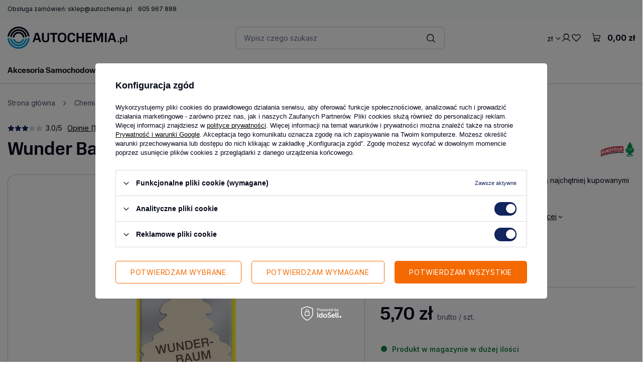

--- FILE ---
content_type: text/html; charset=utf-8
request_url: https://autochemia.pl/product-pol-241-Wunder-Baum-choinka-zapachowa-zapach-Kokos.html
body_size: 43793
content:
<!DOCTYPE html>
<html lang="pl" class="--vat --gross " ><head><link rel="stylesheet" href="https://use.typekit.net/qyp0qks.css"><link rel="preconnect" href="https://fonts.googleapis.com"><link rel="preconnect" href="https://fonts.gstatic.com" crossorigin=""><link href="https://fonts.googleapis.com/css2?family=Inter:ital,opsz,wght@0,14..32,100..900;1,14..32,100..900&amp;family=Nunito+Sans:ital,opsz,wght@0,6..12,200..1000;1,6..12,200..1000&amp;display=swap" rel="stylesheet"><link rel="preload" as="image" fetchpriority="high" href="https://static2.autochemia.pl/hpeciai/9b32fcd30de117782ec63a095d3c4f56/pol_pm_Wunder-Baum-choinka-zapachowa-zapach-Kokos-241_2.jpg"><meta name="viewport" content="user-scalable=no, initial-scale = 1.0, maximum-scale = 1.0, width=device-width, viewport-fit=cover"><meta http-equiv="Content-Type" content="text/html; charset=utf-8"><meta http-equiv="X-UA-Compatible" content="IE=edge"><title>Wunder Baum choinka zapachowa - zapach Kokos • autokosmetyki • AutoChemia.pl</title><meta name="keywords" content="   "><meta name="description" content="Sprawdź Wunder Baum choinka zapachowa - zapach Kokos w cenie  tylko w sklepie autochemia.pl"><link rel="icon" href="/gfx/pol/favicon.svg"><meta name="theme-color" content="#11255E"><meta name="msapplication-navbutton-color" content="#11255E"><meta name="apple-mobile-web-app-status-bar-style" content="#11255E"><link rel="stylesheet" type="text/css" href="/gfx/pol/projector_style.css.gzip?r=1764583729"><style>
							#photos_slider[data-skeleton] .photos__link:before {
								padding-top: calc(min((550/550 * 100%), 550px));
							}
							@media (min-width: 979px) {.photos__slider[data-skeleton] .photos__figure:not(.--nav):first-child .photos__link {
								max-height: 550px;
							}}
						</style><script>var app_shop={urls:{prefix:'data="/gfx/'.replace('data="', '')+'pol/',graphql:'/graphql/v1/'},vars:{meta:{viewportContent:'initial-scale = 1.0, maximum-scale = 5.0, width=device-width, viewport-fit=cover'},priceType:'gross',priceTypeVat:true,productDeliveryTimeAndAvailabilityWithBasket:false,geoipCountryCode:'US',fairShopLogo: { enabled: false, image: '/gfx/standards/safe_light.svg'},currency:{id:'PLN',symbol:'zł',country:'pl',format:'###,##0.00',beforeValue:false,space:true,decimalSeparator:',',groupingSeparator:' '},language:{id:'pol',symbol:'pl',name:'Polski'},omnibus:{enabled:true,rebateCodeActivate:false,hidePercentageDiscounts:false,},},txt:{priceTypeText:' brutto',},fn:{},fnrun:{},files:[],graphql:{}};const getCookieByName=(name)=>{const value=`; ${document.cookie}`;const parts = value.split(`; ${name}=`);if(parts.length === 2) return parts.pop().split(';').shift();return false;};if(getCookieByName('freeeshipping_clicked')){document.documentElement.classList.remove('--freeShipping');}if(getCookieByName('rabateCode_clicked')){document.documentElement.classList.remove('--rabateCode');}function hideClosedBars(){const closedBarsArray=JSON.parse(localStorage.getItem('closedBars'))||[];if(closedBarsArray.length){const styleElement=document.createElement('style');styleElement.textContent=`${closedBarsArray.map((el)=>`#${el}`).join(',')}{display:none !important;}`;document.head.appendChild(styleElement);}}hideClosedBars();</script><meta name="robots" content="index,follow"><meta name="rating" content="general"><meta name="Author" content="Autochemia.pl na bazie IdoSell (www.idosell.com/shop).">
<!-- Begin LoginOptions html -->

<style>
#client_new_social .service_item[data-name="service_Apple"]:before, 
#cookie_login_social_more .service_item[data-name="service_Apple"]:before,
.oscop_contact .oscop_login__service[data-service="Apple"]:before {
    display: block;
    height: 2.6rem;
    content: url('/gfx/standards/apple.svg?r=1743165583');
}
.oscop_contact .oscop_login__service[data-service="Apple"]:before {
    height: auto;
    transform: scale(0.8);
}
#client_new_social .service_item[data-name="service_Apple"]:has(img.service_icon):before,
#cookie_login_social_more .service_item[data-name="service_Apple"]:has(img.service_icon):before,
.oscop_contact .oscop_login__service[data-service="Apple"]:has(img.service_icon):before {
    display: none;
}
</style>

<!-- End LoginOptions html -->

<!-- Open Graph -->
<meta property="og:type" content="website"><meta property="og:url" content="https://autochemia.pl/product-pol-241-Wunder-Baum-choinka-zapachowa-zapach-Kokos.html
"><meta property="og:title" content="Wunder Baum choinka zapachowa - zapach Kokos"><meta property="og:description" content="Drzewka zapachowe firmy Wunder-Baum od lat są najchętniej kupowanymi zapachami samochodowymi na świecie."><meta property="og:site_name" content="Autochemia.pl"><meta property="og:locale" content="pl_PL"><meta property="og:image" content="https://autochemia.pl/hpeciai/cb58b08eb85a09ffdfeb5b2e174b14ea/pol_pl_Wunder-Baum-choinka-zapachowa-zapach-Kokos-241_2.jpg"><meta property="og:image:width" content="550"><meta property="og:image:height" content="550"><link rel="manifest" href="https://autochemia.pl/data/include/pwa/1/manifest.json?t=3"><meta name="apple-mobile-web-app-capable" content="yes"><meta name="apple-mobile-web-app-status-bar-style" content="black"><meta name="apple-mobile-web-app-title" content="autochemia.pl"><link rel="apple-touch-icon" href="/data/include/pwa/1/icon-128.png"><link rel="apple-touch-startup-image" href="/data/include/pwa/1/logo-512.png" /><meta name="msapplication-TileImage" content="/data/include/pwa/1/icon-144.png"><meta name="msapplication-TileColor" content="#2F3BA2"><meta name="msapplication-starturl" content="/"><script type="application/javascript">var _adblock = true;</script><script async src="/data/include/advertising.js"></script><script type="application/javascript">var statusPWA = {
                online: {
                    txt: "Połączono z internetem",
                    bg: "#5fa341"
                },
                offline: {
                    txt: "Brak połączenia z internetem",
                    bg: "#eb5467"
                }
            }</script><script async type="application/javascript" src="/ajax/js/pwa_online_bar.js?v=1&r=6"></script><script >
window.dataLayer = window.dataLayer || [];
window.gtag = function gtag() {
dataLayer.push(arguments);
}
gtag('consent', 'default', {
'ad_storage': 'denied',
'analytics_storage': 'denied',
'ad_personalization': 'denied',
'ad_user_data': 'denied',
'wait_for_update': 500
});

gtag('set', 'ads_data_redaction', true);
</script><script id="iaiscript_1" data-requirements="W10=" data-ga4_sel="ga4script">
window.iaiscript_1 = `<${'script'}  class='google_consent_mode_update'>
gtag('consent', 'update', {
'ad_storage': 'granted',
'analytics_storage': 'granted',
'ad_personalization': 'granted',
'ad_user_data': 'granted'
});
</${'script'}>`;
</script>
<!-- End Open Graph -->

<link rel="canonical" href="https://autochemia.pl/product-pol-241-Wunder-Baum-choinka-zapachowa-zapach-Kokos.html" />

                <!-- Global site tag (gtag.js) -->
                <script  async src="https://www.googletagmanager.com/gtag/js?id=AW-789903683"></script>
                <script >
                    window.dataLayer = window.dataLayer || [];
                    window.gtag = function gtag(){dataLayer.push(arguments);}
                    gtag('js', new Date());
                    
                    gtag('config', 'AW-789903683', {"allow_enhanced_conversions":true});
gtag('config', 'G-93DTBN6MW9');

                </script>
                <link rel="stylesheet" type="text/css" href="/data/designs/677e28c2a7c064.45462383_24/gfx/pol/custom.css.gzip?r=1764583925">            <!-- Google Tag Manager -->
                    <script >(function(w,d,s,l,i){w[l]=w[l]||[];w[l].push({'gtm.start':
                    new Date().getTime(),event:'gtm.js'});var f=d.getElementsByTagName(s)[0],
                    j=d.createElement(s),dl=l!='dataLayer'?'&l='+l:'';j.async=true;j.src=
                    'https://www.googletagmanager.com/gtm.js?id='+i+dl;f.parentNode.insertBefore(j,f);
                    })(window,document,'script','dataLayer','GTM-');</script>
            <!-- End Google Tag Manager --><script>(function(w,d,s,i,dl){w._ceneo = w._ceneo || function () {
w._ceneo.e = w._ceneo.e || []; w._ceneo.e.push(arguments); };
w._ceneo.e = w._ceneo.e || [];dl=dl===undefined?"dataLayer":dl;
const f = d.getElementsByTagName(s)[0], j = d.createElement(s); j.defer = true;
j.src = "https://ssl.ceneo.pl/ct/v5/script.js?accountGuid=" + i + "&t=" +
Date.now() + (dl ? "&dl=" + dl : ""); f.parentNode.insertBefore(j, f);
})(window, document, "script", "cc9446c8-9418-4cf0-9c2c-20d141411dc0");</script>
                <script>
                if (window.ApplePaySession && window.ApplePaySession.canMakePayments()) {
                    var applePayAvailabilityExpires = new Date();
                    applePayAvailabilityExpires.setTime(applePayAvailabilityExpires.getTime() + 2592000000); //30 days
                    document.cookie = 'applePayAvailability=yes; expires=' + applePayAvailabilityExpires.toUTCString() + '; path=/;secure;'
                    var scriptAppleJs = document.createElement('script');
                    scriptAppleJs.src = "/ajax/js/apple.js?v=3";
                    if (document.readyState === "interactive" || document.readyState === "complete") {
                          document.body.append(scriptAppleJs);
                    } else {
                        document.addEventListener("DOMContentLoaded", () => {
                            document.body.append(scriptAppleJs);
                        });  
                    }
                } else {
                    document.cookie = 'applePayAvailability=no; path=/;secure;'
                }
                </script>
                                <script>
                var listenerFn = function(event) {
                    if (event.origin !== "https://payment.idosell.com")
                        return;
                    
                    var isString = (typeof event.data === 'string' || event.data instanceof String);
                    if (!isString) return;
                    try {
                        var eventData = JSON.parse(event.data);
                    } catch (e) {
                        return;
                    }
                    if (!eventData) { return; }                                            
                    if (eventData.isError) { return; }
                    if (eventData.action != 'isReadyToPay') {return; }
                    
                    if (eventData.result.result && eventData.result.paymentMethodPresent) {
                        var googlePayAvailabilityExpires = new Date();
                        googlePayAvailabilityExpires.setTime(googlePayAvailabilityExpires.getTime() + 2592000000); //30 days
                        document.cookie = 'googlePayAvailability=yes; expires=' + googlePayAvailabilityExpires.toUTCString() + '; path=/;secure;'
                    } else {
                        document.cookie = 'googlePayAvailability=no; path=/;secure;'
                    }                                            
                }     
                if (!window.isAdded)
                {                                        
                    if (window.oldListener != null) {
                         window.removeEventListener('message', window.oldListener);
                    }                        
                    window.addEventListener('message', listenerFn);
                    window.oldListener = listenerFn;                                      
                       
                    const iframe = document.createElement('iframe');
                    iframe.src = "https://payment.idosell.com/assets/html/checkGooglePayAvailability.html?origin=https%3A%2F%2Fautochemia.pl";
                    iframe.style.display = 'none';                                            

                    if (document.readyState === "interactive" || document.readyState === "complete") {
                          if (!window.isAdded) {
                              window.isAdded = true;
                              document.body.append(iframe);
                          }
                    } else {
                        document.addEventListener("DOMContentLoaded", () => {
                            if (!window.isAdded) {
                              window.isAdded = true;
                              document.body.append(iframe);
                          }
                        });  
                    }  
                }
                </script>
                <script>let paypalDate = new Date();
                    paypalDate.setTime(paypalDate.getTime() + 86400000);
                    document.cookie = 'payPalAvailability_PLN=-1; expires=' + paypalDate.getTime() + '; path=/; secure';
                </script><script src="/data/gzipFile/expressCheckout.js.gz"></script></head><body><div id="container" class="projector_page container max-width-1200"><header class=" commercial_banner"><script class="ajaxLoad">app_shop.vars.vat_registered="true";app_shop.vars.currency_format="###,##0.00";app_shop.vars.currency_before_value=false;app_shop.vars.currency_space=true;app_shop.vars.symbol="zł";app_shop.vars.id="PLN";app_shop.vars.baseurl="http://autochemia.pl/";app_shop.vars.sslurl="https://autochemia.pl/";app_shop.vars.curr_url="%2Fproduct-pol-241-Wunder-Baum-choinka-zapachowa-zapach-Kokos.html";var currency_decimal_separator=',';var currency_grouping_separator=' ';app_shop.vars.blacklist_extension=["exe","com","swf","js","php"];app_shop.vars.blacklist_mime=["application/javascript","application/octet-stream","message/http","text/javascript","application/x-deb","application/x-javascript","application/x-shockwave-flash","application/x-msdownload"];app_shop.urls.contact="/contact-pol.html";</script><div id="viewType" style="display:none"></div><div class="topbar__wrapper"><div class="topbar__contact"><span class="topbar__contact_span">Obsługa zamówień: 
        <a href="mailto:sklep@autochemia.pl" class="topbat__contact_link">sklep@autochemia.pl</a><a href="tel:605967888" class="topbat__contact_link">605 967 888</a></span></div></div><div id="logo" class="d-flex align-items-center" data-bg="/data/gfx/mask/pol/top_1_big.png"><a href="https://autochemia.pl" target="_self" aria-label="Logo sklepu"><img src="/data/gfx/mask/pol/logo_1_big.svg" alt="Autochemia.pl" width="239" height="44"></a></div><form action="https://autochemia.pl/search.php" method="get" id="menu_search" class="menu_search"><a href="#showSearchForm" class="menu_search__mobile" aria-label="Szukaj"></a><div class="menu_search__block"><div class="menu_search__item --input"><input class="menu_search__input" type="text" name="text" autocomplete="off" placeholder="Wpisz czego szukasz" aria-label="Wpisz czego szukasz"><button class="menu_search__submit" type="submit" aria-label="Szukaj"></button></div><div class="menu_search__item --results search_result"></div></div></form><div id="menu_settings" class="align-items-center justify-content-center justify-content-lg-end"><div class="open_trigger"><span class="d-none d-md-inline-block flag_txt">zł</span><div class="menu_settings_wrapper d-md-none"><div class="menu_settings_inline"><div class="menu_settings_header">
								Język i waluta: 
							</div><div class="menu_settings_content"><span class="menu_settings_flag flag flag_pol"></span><strong class="menu_settings_value"><span class="menu_settings_language">pl</span><span> | </span><span class="menu_settings_currency">zł</span></strong></div></div><div class="menu_settings_inline"><div class="menu_settings_header">
								Dostawa do: 
							</div><div class="menu_settings_content"><strong class="menu_settings_value">Polska</strong></div></div></div><i class="icon-angle-down d-none d-md-inline-block"></i></div><form action="https://autochemia.pl/settings.php" method="post"><ul><li><div class="form-group"><label for="menu_settings_curr">Waluta</label><div class="select-after"><select class="form-control" name="curr" id="menu_settings_curr"><option value="PLN" selected>zł</option><option value="EUR">€ (1 zł = 0.237€)
															</option></select></div></div><div class="form-group"><label for="menu_settings_country">Dostawa do</label><div class="select-after"><select class="form-control" name="country" id="menu_settings_country"><option value="1143020041">Czechy</option><option selected value="1143020003">Polska</option><option value="1143020182">Słowacja</option></select></div></div></li><li class="buttons"><button class="btn --solid --large" type="submit">
								Zastosuj
							</button></li></ul></form><div id="menu_additional"><a class="account_link" href="https://autochemia.pl/login.php">Zaloguj się</a><div class="shopping_list_top" data-empty="true"><a href="https://autochemia.pl/pl/shoppinglist/" class="wishlist_link slt_link --empty" aria-label="Listy zakupowe">
						Listy zakupowe
					</a><div class="slt_lists"><ul class="slt_lists__nav"><li class="slt_lists__nav_item" data-list_skeleton="true" data-list_id="true" data-shared="true"><a class="slt_lists__nav_link" data-list_href="true"><span class="slt_lists__nav_name" data-list_name="true"></span><span class="slt_lists__count" data-list_count="true">0</span></a></li><li class="slt_lists__nav_item --empty"><a class="slt_lists__nav_link --empty" href="https://autochemia.pl/pl/shoppinglist/"><span class="slt_lists__nav_name" data-list_name="true">Lista zakupowa</span><span class="slt_lists__count" data-list_count="true">0</span></a></li></ul></div></div></div></div><div class="shopping_list_top_mobile" data-empty="true"><a href="https://autochemia.pl/pl/shoppinglist/" class="sltm_link --empty"></a></div><div id="menu_basket" class="topBasket --skeleton"><a class="topBasket__sub" href="/basketedit.php" aria-labelledby="Koszyk"><span class="badge badge-info"></span><strong class="topBasket__price">0,00 zł</strong></a><div class="topBasket__details --products" style="display: none;"><div class="topBasket__block --labels"><label class="topBasket__item --name">Produkt</label><label class="topBasket__item --sum">Ilość</label><label class="topBasket__item --prices">Cena</label></div><div class="topBasket__block --products"></div><div class="topBasket__block --oneclick topBasket_oneclick" data-lang="pol"><div class="topBasket_oneclick__label"><span class="topBasket_oneclick__text --fast">Szybkie zakupy <strong>1-Click</strong></span><span class="topBasket_oneclick__text --registration"> (bez rejestracji)</span></div><div class="topBasket_oneclick__items"><span class="topBasket_oneclick__item --googlePay" title="Google Pay"><img class="topBasket_oneclick__icon" src="/panel/gfx/payment_forms/237.png" alt="Google Pay"></span></div></div></div><div class="topBasket__details --shipping" style="display: none;"><span class="topBasket__name">Koszt dostawy od</span><span id="shipppingCost"></span></div><script>
						app_shop.vars.cache_html = true;
					</script></div><nav id="menu_categories" class="wide"><button type="button" class="navbar-toggler" aria-label="Menu"><i class="icon-reorder"></i></button><div class="navbar-collapse" id="menu_navbar"><ul class="navbar-nav mx-md-n4"><li class="nav-item"><a  href="/pol_m_Akcesoria-Samochodowe-1527.html" target="_self" title="Akcesoria Samochodowe" class="nav-link" >Akcesoria Samochodowe</a><ul class="navbar-subnav"><li class="nav-header"><a href="#backLink" class="nav-header__backLink"><i class="icon-angle-left"></i></a><a  href="/pol_m_Akcesoria-Samochodowe-1527.html" target="_self" title="Akcesoria Samochodowe" class="nav-link" >Akcesoria Samochodowe</a></li><li class="nav-item"><a  href="/pol_m_Akcesoria-Samochodowe_Dodatkowe-wyposazenie-auta-1910.html" target="_self" title="Dodatkowe wyposażenie auta" class="nav-link" >Dodatkowe wyposażenie auta</a><ul class="navbar-subsubnav"><li class="nav-header"><a href="#backLink" class="nav-header__backLink"><i class="icon-angle-left"></i></a><a  href="/pol_m_Akcesoria-Samochodowe_Dodatkowe-wyposazenie-auta-1910.html" target="_self" title="Dodatkowe wyposażenie auta" class="nav-link" >Dodatkowe wyposażenie auta</a></li><li class="nav-item"><a  href="/pol_m_Akcesoria-Samochodowe_Dodatkowe-wyposazenie-auta_Kanistry-i-Pojemniki-458.html" target="_self" title="Kanistry i Pojemniki" class="nav-link" >Kanistry i Pojemniki</a></li><li class="nav-item"><a  href="/pol_m_Akcesoria-Samochodowe_Dodatkowe-wyposazenie-auta_Kompresory-i-pompki-462.html" target="_self" title="Kompresory i pompki" class="nav-link" >Kompresory i pompki</a></li><li class="nav-item"><a  href="/pol_m_Akcesoria-Samochodowe_Dodatkowe-wyposazenie-auta_Lejki-553.html" target="_self" title="Lejki" class="nav-link" >Lejki</a></li><li class="nav-item"><a  href="/pol_m_Akcesoria-Samochodowe_Dodatkowe-wyposazenie-auta_Maty-na-siedzenia-1982.html" target="_self" title="Maty na siedzenia" class="nav-link" >Maty na siedzenia</a></li><li class="nav-item"><a  href="/pol_m_Akcesoria-Samochodowe_Dodatkowe-wyposazenie-auta_Oslony-przedniej-szyby-1923.html" target="_self" title="Osłony przedniej szyby" class="nav-link" >Osłony przedniej szyby</a></li><li class="nav-item"><a  href="/pol_m_Akcesoria-Samochodowe_Dodatkowe-wyposazenie-auta_Tarcze-do-tachografow-1919.html" target="_self" title="Tarcze do tachografów" class="nav-link" >Tarcze do tachografów</a></li><li class="nav-item"><a  href="/pol_m_Akcesoria-Samochodowe_Dodatkowe-wyposazenie-auta_Wieszaki-na-ubrania-1918.html" target="_self" title="Wieszaki na ubrania" class="nav-link" >Wieszaki na ubrania</a></li><li class="nav-item"><a  href="/pol_m_Akcesoria-Samochodowe_Dodatkowe-wyposazenie-auta_Gniazda-i-wtyczki-do-przyczep-3669.html" target="_self" title="Gniazda i wtyczki do przyczep" class="nav-link" >Gniazda i wtyczki do przyczep</a></li></ul></li><li class="nav-item"><a  href="/pol_m_Akcesoria-Samochodowe_Dywaniki-samochodowe-532.html" target="_self" title="Dywaniki samochodowe" class="nav-link" >Dywaniki samochodowe</a><ul class="navbar-subsubnav"><li class="nav-header"><a href="#backLink" class="nav-header__backLink"><i class="icon-angle-left"></i></a><a  href="/pol_m_Akcesoria-Samochodowe_Dywaniki-samochodowe-532.html" target="_self" title="Dywaniki samochodowe" class="nav-link" >Dywaniki samochodowe</a></li><li class="nav-item"><a  href="/pol_m_Akcesoria-Samochodowe_Dywaniki-samochodowe_Dywaniki-gumowe-2490.html" target="_self" title="Dywaniki gumowe" class="nav-link" >Dywaniki gumowe</a></li></ul></li><li class="nav-item"><a  href="/pol_m_Akcesoria-Samochodowe_Niezbednik-1902.html" target="_self" title="Niezbędnik" class="nav-link" >Niezbędnik</a><ul class="navbar-subsubnav"><li class="nav-header"><a href="#backLink" class="nav-header__backLink"><i class="icon-angle-left"></i></a><a  href="/pol_m_Akcesoria-Samochodowe_Niezbednik-1902.html" target="_self" title="Niezbędnik" class="nav-link" >Niezbędnik</a></li><li class="nav-item"><a  href="/pol_m_Akcesoria-Samochodowe_Niezbednik_Apteczki-samochodowe-468.html" target="_self" title="Apteczki samochodowe" class="nav-link" >Apteczki samochodowe</a></li><li class="nav-item"><a  href="/pol_m_Akcesoria-Samochodowe_Niezbednik_Do-bagaznika-1905.html" target="_self" title="Do bagażnika" class="nav-link" >Do bagażnika</a></li><li class="nav-item"><a  href="/pol_m_Akcesoria-Samochodowe_Niezbednik_Elementy-odblaskowe-2489.html" target="_self" title="Elementy odblaskowe" class="nav-link" >Elementy odblaskowe</a></li><li class="nav-item"><a  href="/pol_m_Akcesoria-Samochodowe_Niezbednik_Gasnice-1904.html" target="_self" title="Gaśnice" class="nav-link" >Gaśnice</a></li><li class="nav-item"><a  href="/pol_m_Akcesoria-Samochodowe_Niezbednik_Linki-Holownicze-469.html" target="_self" title="Linki Holownicze" class="nav-link" >Linki Holownicze</a></li><li class="nav-item"><a  href="/pol_m_Akcesoria-Samochodowe_Niezbednik_Podnosniki-i-Lewarki-463.html" target="_self" title="Podnośniki i Lewarki" class="nav-link" >Podnośniki i Lewarki</a></li><li class="nav-item"><a  href="/pol_m_Akcesoria-Samochodowe_Niezbednik_Pasy-transportowe-560.html" target="_self" title="Pasy transportowe" class="nav-link" >Pasy transportowe</a></li><li class="nav-item"><a  href="http://autochemia.pl/pol_m_Akcesoria-samochodowe_Zarowki-samochodowe_Zestawy-zapasowe-zarowek-1553.html" target="_self" title="Zestawy zapasowe żarówek" class="nav-link" >Zestawy zapasowe żarówek</a></li><li class="nav-item"><a  href="/pol_m_Akcesoria-Samochodowe_Niezbednik_Tasmy-Techniczne-3668.html" target="_self" title="Taśmy Techniczne" class="nav-link" >Taśmy Techniczne</a></li></ul></li><li class="nav-item"><a  href="/pol_m_Akcesoria-Samochodowe_Piora-wycieraczek-423.html" target="_self" title="Pióra wycieraczek" class="nav-link" >Pióra wycieraczek</a><ul class="navbar-subsubnav more"><li class="nav-header"><a href="#backLink" class="nav-header__backLink"><i class="icon-angle-left"></i></a><a  href="/pol_m_Akcesoria-Samochodowe_Piora-wycieraczek-423.html" target="_self" title="Pióra wycieraczek" class="nav-link" >Pióra wycieraczek</a></li><li class="nav-item"><a  href="/pol_m_Akcesoria-Samochodowe_Piora-wycieraczek_13-330-mm-572.html" target="_self" title="13&amp;quot; - 330 mm" class="nav-link" >13&quot; - 330 mm</a></li><li class="nav-item"><a  href="/pol_m_Akcesoria-Samochodowe_Piora-wycieraczek_14-350-mm-573.html" target="_self" title="14&amp;quot; - 350 mm" class="nav-link" >14&quot; - 350 mm</a></li><li class="nav-item"><a  href="/pol_m_Akcesoria-Samochodowe_Piora-wycieraczek_15-380-mm-574.html" target="_self" title="15&amp;quot;  -  380 mm" class="nav-link" >15&quot;  -  380 mm</a></li><li class="nav-item"><a  href="/pol_m_Akcesoria-Samochodowe_Piora-wycieraczek_16-400-mm-575.html" target="_self" title="16&amp;quot; - 400 mm" class="nav-link" >16&quot; - 400 mm</a></li><li class="nav-item"><a  href="/pol_m_Akcesoria-Samochodowe_Piora-wycieraczek_17-430-mm-576.html" target="_self" title="17&amp;quot; - 430 mm" class="nav-link" >17&quot; - 430 mm</a></li><li class="nav-item"><a  href="/pol_m_Akcesoria-Samochodowe_Piora-wycieraczek_18-450-mm-577.html" target="_self" title="18&amp;quot; - 450 mm" class="nav-link" >18&quot; - 450 mm</a></li><li class="nav-item"><a  href="/pol_m_Akcesoria-Samochodowe_Piora-wycieraczek_19-480-mm-578.html" target="_self" title="19&amp;quot; - 480 mm" class="nav-link" >19&quot; - 480 mm</a></li><li class="nav-item"><a  href="/pol_m_Akcesoria-Samochodowe_Piora-wycieraczek_20-500-mm-579.html" target="_self" title="20&amp;quot; - 500 mm" class="nav-link" >20&quot; - 500 mm</a></li><li class="nav-item"><a  href="/pol_m_Akcesoria-Samochodowe_Piora-wycieraczek_21-530-mm-580.html" target="_self" title="21&amp;quot; - 530 mm" class="nav-link" >21&quot; - 530 mm</a></li><li class="nav-item"><a  href="/pol_m_Akcesoria-Samochodowe_Piora-wycieraczek_22-560-mm-581.html" target="_self" title="22&amp;quot; - 560 mm" class="nav-link" >22&quot; - 560 mm</a></li><li class="nav-item"><a  href="/pol_m_Akcesoria-Samochodowe_Piora-wycieraczek_23-580-mm-582.html" target="_self" title="23&amp;quot; - 580 mm" class="nav-link" >23&quot; - 580 mm</a></li><li class="nav-item"><a  href="/pol_m_Akcesoria-Samochodowe_Piora-wycieraczek_24-600-mm-583.html" target="_self" title="24&amp;quot; - 600 mm" class="nav-link" >24&quot; - 600 mm</a></li><li class="nav-item"><a  href="/pol_m_Akcesoria-Samochodowe_Piora-wycieraczek_26-650-mm-584.html" target="_self" title="26&amp;quot;  - 650 mm " class="nav-link" >26&quot;  - 650 mm </a></li><li class="nav-item"><a  href="/pol_m_Akcesoria-Samochodowe_Piora-wycieraczek_28-700-mm-585.html" target="_self" title="28&amp;quot; - 700 mm" class="nav-link" >28&quot; - 700 mm</a></li><li class="nav-item"><a  href="/pol_m_Akcesoria-Samochodowe_Piora-wycieraczek_30-760-mm-3511.html" target="_self" title="30&amp;quot; - 760 mm" class="nav-link" >30&quot; - 760 mm</a></li><li class="nav-item"><a  href="/pol_m_Akcesoria-Samochodowe_Piora-wycieraczek_Adaptery-3584.html" target="_self" title="Adaptery" class="nav-link" >Adaptery</a></li><li class="nav-item --extend"><a href="" class="nav-link" txt_alt="- Zwiń">+ Rozwiń</a></li></ul></li><li class="nav-item"><a  href="/pol_m_Akcesoria-Samochodowe_Telefony-i-akcecoria-3656.html" target="_self" title="Telefony i akcecoria" class="nav-link" >Telefony i akcecoria</a><ul class="navbar-subsubnav"><li class="nav-header"><a href="#backLink" class="nav-header__backLink"><i class="icon-angle-left"></i></a><a  href="/pol_m_Akcesoria-Samochodowe_Telefony-i-akcecoria-3656.html" target="_self" title="Telefony i akcecoria" class="nav-link" >Telefony i akcecoria</a></li><li class="nav-item"><a  href="/pol_m_Akcesoria-Samochodowe_Telefony-i-akcecoria_Uchwyty-3657.html" target="_self" title="Uchwyty" class="nav-link" >Uchwyty</a></li><li class="nav-item"><a  href="/pol_m_Akcesoria-Samochodowe_Telefony-i-akcecoria_Szkla-i-folie-3658.html" target="_self" title="Szkła i folie" class="nav-link" >Szkła i folie</a></li><li class="nav-item"><a  href="/pol_m_Akcesoria-Samochodowe_Telefony-i-akcecoria_Ladowarki-3659.html" target="_self" title="Ładowarki" class="nav-link" >Ładowarki</a></li><li class="nav-item"><a  href="/pol_m_Akcesoria-Samochodowe_Telefony-i-akcecoria_Kable-i-rozdzielacze-3660.html" target="_self" title="Kable i rozdzielacze" class="nav-link" >Kable i rozdzielacze</a></li></ul></li></ul></li><li class="nav-item"><a  href="/pol_m_Elektryka-3647.html" target="_self" title="Elektryka" class="nav-link" >Elektryka</a><ul class="navbar-subnav"><li class="nav-header"><a href="#backLink" class="nav-header__backLink"><i class="icon-angle-left"></i></a><a  href="/pol_m_Elektryka-3647.html" target="_self" title="Elektryka" class="nav-link" >Elektryka</a></li><li class="nav-item"><a  href="/pol_m_Elektryka_Materialy-elektroinstalacyjne-3649.html" target="_self" title="Materiały elektroinstalacyjne" class="nav-link" >Materiały elektroinstalacyjne</a><ul class="navbar-subsubnav"><li class="nav-header"><a href="#backLink" class="nav-header__backLink"><i class="icon-angle-left"></i></a><a  href="/pol_m_Elektryka_Materialy-elektroinstalacyjne-3649.html" target="_self" title="Materiały elektroinstalacyjne" class="nav-link" >Materiały elektroinstalacyjne</a></li><li class="nav-item"><a  href="/pol_m_Elektryka_Materialy-elektroinstalacyjne_Tasmy-izolacyjne-3650.html" target="_self" title="Taśmy izolacyjne" class="nav-link" >Taśmy izolacyjne</a></li><li class="nav-item"><a  href="/pol_m_Elektryka_Materialy-elektroinstalacyjne_Konektory-3651.html" target="_self" title="Konektory" class="nav-link" >Konektory</a></li><li class="nav-item"><a  href="/pol_m_Elektryka_Materialy-elektroinstalacyjne_Klemy-3654.html" target="_self" title="Klemy" class="nav-link" >Klemy</a></li><li class="nav-item"><a  href="/pol_m_Elektryka_Materialy-elektroinstalacyjne_Gniazda-i-wtyczki-3646.html" target="_self" title="Gniazda i wtyczki" class="nav-link" >Gniazda i wtyczki</a></li><li class="nav-item"><a  href="/pol_m_Elektryka_Materialy-elektroinstalacyjne_Bezpieczniki-3667.html" target="_self" title="Bezpieczniki" class="nav-link" >Bezpieczniki</a></li><li class="nav-item"><a  href="/pol_m_Elektryka_Materialy-elektroinstalacyjne_Tasmy-dwustronne-3670.html" target="_self" title="Taśmy dwustronne" class="nav-link" >Taśmy dwustronne</a></li><li class="nav-item"><a  href="/pol_m_Elektryka_Materialy-elektroinstalacyjne_Zaciski-do-kabli-3671.html" target="_self" title="Zaciski do kabli" class="nav-link" >Zaciski do kabli</a></li></ul></li><li class="nav-item"><a  href="/pol_m_Elektryka_Zasilianie-3648.html" target="_self" title="Zasilianie" class="nav-link" >Zasilianie</a><ul class="navbar-subsubnav"><li class="nav-header"><a href="#backLink" class="nav-header__backLink"><i class="icon-angle-left"></i></a><a  href="/pol_m_Elektryka_Zasilianie-3648.html" target="_self" title="Zasilianie" class="nav-link" >Zasilianie</a></li><li class="nav-item"><a  href="/pol_m_Elektryka_Zasilianie_Baterie-3652.html" target="_self" title="Baterie" class="nav-link" >Baterie</a></li><li class="nav-item"><a  href="/pol_m_Elektryka_Zasilianie_Powerbak-3663.html" target="_self" title="Powerbak" class="nav-link" >Powerbak</a></li><li class="nav-item"><a  href="/pol_m_Elektryka_Zasilianie_Kable-rozruchowe-3661.html" target="_self" title="Kable rozruchowe" class="nav-link" >Kable rozruchowe</a></li><li class="nav-item"><a  href="/pol_m_Elektryka_Zasilianie_Prostowniki-3666.html" target="_self" title="Prostowniki" class="nav-link" >Prostowniki</a></li></ul></li><li class="nav-item"><a  href="/pol_m_Elektryka_Wideorejestratory-i-kamery-3655.html" target="_self" title="Wideorejestratory i kamery" class="nav-link" >Wideorejestratory i kamery</a><ul class="navbar-subsubnav"><li class="nav-header"><a href="#backLink" class="nav-header__backLink"><i class="icon-angle-left"></i></a><a  href="/pol_m_Elektryka_Wideorejestratory-i-kamery-3655.html" target="_self" title="Wideorejestratory i kamery" class="nav-link" >Wideorejestratory i kamery</a></li><li class="nav-item"><a  href="/pol_m_Elektryka_Wideorejestratory-i-kamery_Rejestratory-3665.html" target="_self" title="Rejestratory" class="nav-link" >Rejestratory</a></li></ul></li></ul></li><li class="nav-item nav-open"><a  href="/pol_m_Chemia-1866.html" target="_self" title="Chemia" class="nav-link active" >Chemia</a><ul class="navbar-subnav"><li class="nav-header"><a href="#backLink" class="nav-header__backLink"><i class="icon-angle-left"></i></a><a  href="/pol_m_Chemia-1866.html" target="_self" title="Chemia" class="nav-link active" >Chemia</a></li><li class="nav-item"><a  href="/pol_m_Chemia_Chemia-warsztatowa-417.html" target="_self" title="Chemia warsztatowa" class="nav-link" >Chemia warsztatowa</a><ul class="navbar-subsubnav more"><li class="nav-header"><a href="#backLink" class="nav-header__backLink"><i class="icon-angle-left"></i></a><a  href="/pol_m_Chemia_Chemia-warsztatowa-417.html" target="_self" title="Chemia warsztatowa" class="nav-link" >Chemia warsztatowa</a></li><li class="nav-item"><a  href="/pol_m_Chemia_Chemia-warsztatowa_Czyszczenie-DPF-3478.html" target="_self" title="Czyszczenie DPF" class="nav-link" >Czyszczenie DPF</a></li><li class="nav-item"><a  href="/pol_m_Chemia_Chemia-warsztatowa_Czyszczenie-Gaznikow-479.html" target="_self" title="Czyszczenie Gaźników" class="nav-link" >Czyszczenie Gaźników</a></li><li class="nav-item"><a  href="/pol_m_Chemia_Chemia-warsztatowa_Czyszczenie-przepustnic-i-przeplywomierzy-3605.html" target="_self" title="Czyszczenie przepustnic i przepływomierzy" class="nav-link" >Czyszczenie przepustnic i przepływomierzy</a></li><li class="nav-item"><a  href="/pol_m_Chemia_Chemia-warsztatowa_Instalacje-elektryczne-478.html" target="_self" title="Instalacje elektryczne" class="nav-link" >Instalacje elektryczne</a></li><li class="nav-item"><a  href="/pol_m_Chemia_Chemia-warsztatowa_Konserwacja-paskow-klinowych-485.html" target="_self" title="Konserwacja pasków klinowych" class="nav-link" >Konserwacja pasków klinowych</a></li><li class="nav-item"><a  href="/pol_m_Chemia_Chemia-warsztatowa_Mycie-Silnikow-i-podzespolow-477.html" target="_self" title="Mycie Silników i podzespołów" class="nav-link" >Mycie Silników i podzespołów</a></li><li class="nav-item"><a  href="/pol_m_Chemia_Chemia-warsztatowa_Naprawy-awaryjne-481.html" target="_self" title="Naprawy awaryjne" class="nav-link" >Naprawy awaryjne</a></li><li class="nav-item"><a  href="/pol_m_Chemia_Chemia-warsztatowa_Odrdzewiacze-i-penetratory-471.html" target="_self" title="Odrdzewiacze i penetratory " class="nav-link" >Odrdzewiacze i penetratory </a></li><li class="nav-item"><a  href="/pol_m_Chemia_Chemia-warsztatowa_Odtluszczacze-484.html" target="_self" title="Odtłuszczacze" class="nav-link" >Odtłuszczacze</a></li><li class="nav-item"><a  href="/pol_m_Chemia_Chemia-warsztatowa_Oleje-i-smary-475.html" target="_self" title="Oleje i smary" class="nav-link" >Oleje i smary</a></li><li class="nav-item"><a  href="/pol_m_Chemia_Chemia-warsztatowa_Pasty-i-preparaty-montazowe-476.html" target="_self" title="Pasty i preparaty montażowe" class="nav-link" >Pasty i preparaty montażowe</a></li><li class="nav-item"><a  href="/pol_m_Chemia_Chemia-warsztatowa_Pasty-zaworowe-3612.html" target="_self" title="Pasty zaworowe" class="nav-link" >Pasty zaworowe</a></li><li class="nav-item"><a  href="/pol_m_Chemia_Chemia-warsztatowa_Pozostale-487.html" target="_self" title="Pozostałe" class="nav-link" >Pozostałe</a></li><li class="nav-item"><a  href="/pol_m_Chemia_Chemia-warsztatowa_Silikony-i-uszczelniacze-474.html" target="_self" title="Silikony i uszczelniacze" class="nav-link" >Silikony i uszczelniacze</a></li><li class="nav-item"><a  href="/pol_m_Chemia_Chemia-warsztatowa_Smary-do-lancuchow-motocyklowych-1814.html" target="_self" title="Smary do łańcuchów motocyklowych" class="nav-link" >Smary do łańcuchów motocyklowych</a></li><li class="nav-item"><a  href="/pol_m_Chemia_Chemia-warsztatowa_Tlumiki-i-wydechy-480.html" target="_self" title="Tłumiki i wydechy" class="nav-link" >Tłumiki i wydechy</a></li><li class="nav-item"><a  href="/pol_m_Chemia_Chemia-warsztatowa_Testery-szczelnosci-3606.html" target="_self" title="Testery szczelności" class="nav-link" >Testery szczelności</a></li><li class="nav-item"><a  href="/pol_m_Chemia_Chemia-warsztatowa_Zmywacze-do-hamulcow-4271.html" target="_self" title="Zmywacze do hamulców" class="nav-link" >Zmywacze do hamulców</a></li><li class="nav-item --extend"><a href="" class="nav-link" txt_alt="- Zwiń">+ Rozwiń</a></li></ul></li><li class="nav-item"><a  href="/pol_m_Chemia_Dodatki-do-olejow-i-paliw-418.html" target="_self" title="Dodatki do olejów i paliw " class="nav-link" >Dodatki do olejów i paliw </a><ul class="navbar-subsubnav"><li class="nav-header"><a href="#backLink" class="nav-header__backLink"><i class="icon-angle-left"></i></a><a  href="/pol_m_Chemia_Dodatki-do-olejow-i-paliw-418.html" target="_self" title="Dodatki do olejów i paliw " class="nav-link" >Dodatki do olejów i paliw </a></li><li class="nav-item"><a  href="/pol_m_Chemia_Dodatki-do-olejow-i-paliw-_Do-benzyny-LPG-489.html" target="_self" title="Do benzyny / LPG" class="nav-link" >Do benzyny / LPG</a></li><li class="nav-item"><a  href="/pol_m_Chemia_Dodatki-do-olejow-i-paliw-_Do-diesla-ON-488.html" target="_self" title="Do diesla (ON)" class="nav-link" >Do diesla (ON)</a></li><li class="nav-item"><a  href="/pol_m_Chemia_Dodatki-do-olejow-i-paliw-_Do-oleju-490.html" target="_self" title="Do oleju" class="nav-link" >Do oleju</a></li><li class="nav-item"><a  href="/pol_m_Chemia_Dodatki-do-olejow-i-paliw-_Plukacze-i-uszczelniacze-silnika-491.html" target="_self" title="Płukacze i uszczelniacze silnika" class="nav-link" >Płukacze i uszczelniacze silnika</a></li><li class="nav-item"><a  href="/pol_m_Chemia_Dodatki-do-olejow-i-paliw-_Zestawy-serwisowe-3604.html" target="_self" title="Zestawy serwisowe" class="nav-link" >Zestawy serwisowe</a></li></ul></li><li class="nav-item"><a  href="/pol_m_Chemia_Plyny-eksploatacyjne-1900.html" target="_self" title="Płyny eksploatacyjne" class="nav-link" >Płyny eksploatacyjne</a><ul class="navbar-subsubnav"><li class="nav-header"><a href="#backLink" class="nav-header__backLink"><i class="icon-angle-left"></i></a><a  href="/pol_m_Chemia_Plyny-eksploatacyjne-1900.html" target="_self" title="Płyny eksploatacyjne" class="nav-link" >Płyny eksploatacyjne</a></li><li class="nav-item"><a  href="/pol_m_Chemia_Plyny-eksploatacyjne_Plukacze-i-uszczelniacze-ukladu-chlodzenia-449.html" target="_self" title="Płukacze i uszczelniacze układu chłodzenia" class="nav-link" >Płukacze i uszczelniacze układu chłodzenia</a></li><li class="nav-item"><a  href="/pol_m_Chemia_Plyny-eksploatacyjne_Plyny-do-chlodnic-446.html" target="_self" title="Płyny do chłodnic" class="nav-link" >Płyny do chłodnic</a></li><li class="nav-item"><a  href="/pol_m_Chemia_Plyny-eksploatacyjne_Plyny-do-spryskiwaczy-445.html" target="_self" title="Płyny do spryskiwaczy" class="nav-link" >Płyny do spryskiwaczy</a></li><li class="nav-item"><a  href="/pol_m_Chemia_Plyny-eksploatacyjne_Plyny-do-wspomagania-447.html" target="_self" title="Płyny do wspomagania" class="nav-link" >Płyny do wspomagania</a></li><li class="nav-item"><a  href="/pol_m_Chemia_Plyny-eksploatacyjne_Plyny-hamulcowe-448.html" target="_self" title="Płyny hamulcowe" class="nav-link" >Płyny hamulcowe</a></li></ul></li><li class="nav-item"><a  href="/pol_m_Chemia_Produkty-zimowe-425.html" target="_self" title="Produkty zimowe" class="nav-link" >Produkty zimowe</a><ul class="navbar-subsubnav"><li class="nav-header"><a href="#backLink" class="nav-header__backLink"><i class="icon-angle-left"></i></a><a  href="/pol_m_Chemia_Produkty-zimowe-425.html" target="_self" title="Produkty zimowe" class="nav-link" >Produkty zimowe</a></li><li class="nav-item"><a  href="/pol_m_Chemia_Produkty-zimowe_Depresatory-116.html" target="_self" title="Depresatory" class="nav-link" >Depresatory</a></li><li class="nav-item"><a  href="/pol_m_Chemia_Produkty-zimowe_Do-Uszczelek-118.html" target="_self" title="Do Uszczelek" class="nav-link" >Do Uszczelek</a></li><li class="nav-item"><a  href="/pol_m_Chemia_Produkty-zimowe_Odmrazacze-Do-Szyb-113.html" target="_self" title="Odmrażacze Do Szyb" class="nav-link" >Odmrażacze Do Szyb</a></li><li class="nav-item"><a  href="/pol_m_Chemia_Produkty-zimowe_Odmrazacze-Do-Zamkow-115.html" target="_self" title="Odmrażacze Do Zamków" class="nav-link" >Odmrażacze Do Zamków</a></li><li class="nav-item"><a  href="/pol_m_Chemia_Produkty-zimowe_Plyny-Do-Spryskiwaczy-114.html" target="_self" title="Płyny Do Spryskiwaczy" class="nav-link" >Płyny Do Spryskiwaczy</a></li><li class="nav-item"><a  href="/pol_m_Chemia_Produkty-zimowe_Samostarty-117.html" target="_self" title="Samostarty" class="nav-link" >Samostarty</a></li><li class="nav-item"><a  href="/pol_m_Chemia_Produkty-zimowe_Skrobaczki-119.html" target="_self" title="Skrobaczki " class="nav-link" >Skrobaczki </a></li><li class="nav-item"><a  href="/pol_m_Chemia_Produkty-zimowe_Zestawy-568.html" target="_self" title="Zestawy" class="nav-link" >Zestawy</a></li></ul></li><li class="nav-item"><a  href="/pol_m_Chemia_Srodki-antykorozyjne-514.html" target="_self" title="Środki antykorozyjne" class="nav-link" >Środki antykorozyjne</a><ul class="navbar-subsubnav more"><li class="nav-header"><a href="#backLink" class="nav-header__backLink"><i class="icon-angle-left"></i></a><a  href="/pol_m_Chemia_Srodki-antykorozyjne-514.html" target="_self" title="Środki antykorozyjne" class="nav-link" >Środki antykorozyjne</a></li><li class="nav-item"><a  href="/pol_m_Chemia_Srodki-antykorozyjne_Farby-podkladowe-3554.html" target="_self" title="Farby podkładowe" class="nav-link" >Farby podkładowe</a></li><li class="nav-item"><a  href="/pol_m_Chemia_Srodki-antykorozyjne_Guma-w-sprayu-3555.html" target="_self" title="Guma w sprayu" class="nav-link" >Guma w sprayu</a></li><li class="nav-item"><a  href="/pol_m_Chemia_Srodki-antykorozyjne_Konserwacja-podwozia-885.html" target="_self" title="Konserwacja podwozia" class="nav-link" >Konserwacja podwozia</a></li><li class="nav-item"><a  href="/pol_m_Chemia_Srodki-antykorozyjne_Konserwacja-profili-zamknietych-886.html" target="_self" title="Konserwacja profili zamkniętych" class="nav-link" >Konserwacja profili zamkniętych</a></li><li class="nav-item"><a  href="/pol_m_Chemia_Srodki-antykorozyjne_Lakiery-do-plastikow-3558.html" target="_self" title="Lakiery do plastików" class="nav-link" >Lakiery do plastików</a></li><li class="nav-item"><a  href="/pol_m_Chemia_Srodki-antykorozyjne_Lakiery-do-zaciskow-3556.html" target="_self" title="Lakiery do zacisków" class="nav-link" >Lakiery do zacisków</a></li><li class="nav-item"><a  href="/pol_m_Chemia_Srodki-antykorozyjne_Lakiery-uniwersalne-470.html" target="_self" title="Lakiery uniwersalne" class="nav-link" >Lakiery uniwersalne</a></li><li class="nav-item"><a  href="/pol_m_Chemia_Srodki-antykorozyjne_Lakiery-zaroodporne-3557.html" target="_self" title="Lakiery żaroodporne" class="nav-link" >Lakiery żaroodporne</a></li><li class="nav-item"><a  href="/pol_m_Chemia_Srodki-antykorozyjne_Neutralizatory-rdzy-1965.html" target="_self" title="Neutralizatory rdzy" class="nav-link" >Neutralizatory rdzy</a></li><li class="nav-item"><a  href="/pol_m_Chemia_Srodki-antykorozyjne_Ochrona-galwaniczna-889.html" target="_self" title="Ochrona galwaniczna" class="nav-link" >Ochrona galwaniczna</a></li><li class="nav-item"><a  href="/pol_m_Chemia_Srodki-antykorozyjne_Szpachle-883.html" target="_self" title="Szpachle" class="nav-link" >Szpachle</a></li><li class="nav-item"><a  href="/pol_m_Chemia_Srodki-antykorozyjne_Wlokna-i-zywice-3479.html" target="_self" title="Włókna i żywice" class="nav-link" >Włókna i żywice</a></li><li class="nav-item"><a  href="/pol_m_Chemia_Srodki-antykorozyjne_Pozostale-3559.html" target="_self" title="Pozostałe" class="nav-link" >Pozostałe</a></li><li class="nav-item --extend"><a href="" class="nav-link" txt_alt="- Zwiń">+ Rozwiń</a></li></ul></li><li class="nav-item nav-open"><a  href="/pol_m_Chemia_Zapachy-samochodowe-419.html" target="_self" title="Zapachy samochodowe" class="nav-link active" >Zapachy samochodowe</a><ul class="navbar-subsubnav"><li class="nav-header"><a href="#backLink" class="nav-header__backLink"><i class="icon-angle-left"></i></a><a  href="/pol_m_Chemia_Zapachy-samochodowe-419.html" target="_self" title="Zapachy samochodowe" class="nav-link active" >Zapachy samochodowe</a></li><li class="nav-item"><a  href="/pol_m_Chemia_Zapachy-samochodowe_Na-wlot-850.html" target="_self" title="Na wlot" class="nav-link" >Na wlot</a></li><li class="nav-item"><a  href="/pol_m_Chemia_Zapachy-samochodowe_W-plynie-851.html" target="_self" title="W płynie" class="nav-link" >W płynie</a></li><li class="nav-item"><a  href="/pol_m_Chemia_Zapachy-samochodowe_W-puszce-853.html" target="_self" title="W puszce" class="nav-link" >W puszce</a></li><li class="nav-item nav-open"><a  href="/pol_m_Chemia_Zapachy-samochodowe_Zawieszki-852.html" target="_self" title="Zawieszki" class="nav-link active" >Zawieszki</a></li><li class="nav-item"><a  href="/pol_m_Chemia_Zapachy-samochodowe_Neutralizatory-zapachow-3569.html" target="_self" title="Neutralizatory zapachów" class="nav-link" >Neutralizatory zapachów</a></li></ul></li><li class="nav-item"><a  href="/pol_m_Chemia_Kleje-3607.html" target="_self" title="Kleje" class="nav-link" >Kleje</a><ul class="navbar-subsubnav"><li class="nav-header"><a href="#backLink" class="nav-header__backLink"><i class="icon-angle-left"></i></a><a  href="/pol_m_Chemia_Kleje-3607.html" target="_self" title="Kleje" class="nav-link" >Kleje</a></li><li class="nav-item"><a  href="/pol_m_Chemia_Kleje_Zabezpieczanie-gwintow-483.html" target="_self" title="Zabezpieczanie gwintów" class="nav-link" >Zabezpieczanie gwintów</a></li><li class="nav-item"><a  href="/pol_m_Chemia_Kleje_Kleje-uniwersalne-3608.html" target="_self" title="Kleje uniwersalne" class="nav-link" >Kleje uniwersalne</a></li><li class="nav-item"><a  href="/pol_m_Chemia_Kleje_Kleje-do-szyb-3609.html" target="_self" title="Kleje do szyb" class="nav-link" >Kleje do szyb</a></li><li class="nav-item"><a  href="/pol_m_Chemia_Kleje_Kleje-do-metalu-3610.html" target="_self" title="Kleje do metalu" class="nav-link" >Kleje do metalu</a></li><li class="nav-item"><a  href="/pol_m_Chemia_Kleje_Kleje-do-plastiku-3611.html" target="_self" title="Kleje do plastiku" class="nav-link" >Kleje do plastiku</a></li></ul></li></ul></li><li class="nav-item"><a  href="/pol_m_Detailing-2543.html" target="_self" title="Detailing" class="nav-link" >Detailing</a><ul class="navbar-subnav"><li class="nav-header"><a href="#backLink" class="nav-header__backLink"><i class="icon-angle-left"></i></a><a  href="/pol_m_Detailing-2543.html" target="_self" title="Detailing" class="nav-link" >Detailing</a></li><li class="nav-item"><a  href="/pol_m_Detailing_Akcesoria-pomocnicze-1537.html" target="_self" title="Akcesoria pomocnicze" class="nav-link" >Akcesoria pomocnicze</a><ul class="navbar-subsubnav"><li class="nav-header"><a href="#backLink" class="nav-header__backLink"><i class="icon-angle-left"></i></a><a  href="/pol_m_Detailing_Akcesoria-pomocnicze-1537.html" target="_self" title="Akcesoria pomocnicze" class="nav-link" >Akcesoria pomocnicze</a></li><li class="nav-item"><a  href="/pol_m_Detailing_Akcesoria-pomocnicze_Aplikatory-do-woskow-1544.html" target="_self" title="Aplikatory do wosków " class="nav-link" >Aplikatory do wosków </a></li><li class="nav-item"><a  href="/pol_m_Detailing_Akcesoria-pomocnicze_Aplikatory-do-opon-3597.html" target="_self" title="Aplikatory do opon" class="nav-link" >Aplikatory do opon</a></li><li class="nav-item"><a  href="/pol_m_Detailing_Akcesoria-pomocnicze_Czesci-serwisowe-do-opryskiwaczy-3541.html" target="_self" title="Części serwisowe do opryskiwaczy" class="nav-link" >Części serwisowe do opryskiwaczy</a></li><li class="nav-item"><a  href="/pol_m_Detailing_Akcesoria-pomocnicze_Gabki-do-wnetrza-2546.html" target="_self" title="Gąbki do wnętrza" class="nav-link" >Gąbki do wnętrza</a></li><li class="nav-item"><a  href="/pol_m_Detailing_Akcesoria-pomocnicze_Irchy-naturalne-i-syntetyczne-2547.html" target="_self" title="Irchy naturalne i syntetyczne" class="nav-link" >Irchy naturalne i syntetyczne</a></li><li class="nav-item"><a  href="/pol_m_Detailing_Akcesoria-pomocnicze_Mikrofibry-i-scierki-460.html" target="_self" title="Mikrofibry i ścierki" class="nav-link" >Mikrofibry i ścierki</a></li><li class="nav-item"><a  href="/pol_m_Detailing_Akcesoria-pomocnicze_Plyny-do-prania-sciereczek-2561.html" target="_self" title="Płyny do prania ściereczek" class="nav-link" >Płyny do prania ściereczek</a></li><li class="nav-item"><a  href="/pol_m_Detailing_Akcesoria-pomocnicze_Szczotki-i-pedzelki-2548.html" target="_self" title="Szczotki i pędzelki" class="nav-link" >Szczotki i pędzelki</a></li><li class="nav-item"><a  href="/pol_m_Detailing_Akcesoria-pomocnicze_Wiaderka-2552.html" target="_self" title="Wiaderka" class="nav-link" >Wiaderka</a></li><li class="nav-item"><a  href="/pol_m_Detailing_Akcesoria-pomocnicze_Pozostale-3633.html" target="_self" title="Pozostałe" class="nav-link" >Pozostałe</a></li></ul></li><li class="nav-item"><a  href="/pol_m_Detailing_Czyszczenie-lakieru-3504.html" target="_self" title="Czyszczenie lakieru" class="nav-link" >Czyszczenie lakieru</a><ul class="navbar-subsubnav"><li class="nav-header"><a href="#backLink" class="nav-header__backLink"><i class="icon-angle-left"></i></a><a  href="/pol_m_Detailing_Czyszczenie-lakieru-3504.html" target="_self" title="Czyszczenie lakieru" class="nav-link" >Czyszczenie lakieru</a></li><li class="nav-item"><a  href="/pol_m_Detailing_Czyszczenie-lakieru_Glinki-893.html" target="_self" title="Glinki" class="nav-link" >Glinki</a></li><li class="nav-item"><a  href="/pol_m_Detailing_Czyszczenie-lakieru_Lubrykant-do-glinki-2559.html" target="_self" title="Lubrykant do glinki" class="nav-link" >Lubrykant do glinki</a></li><li class="nav-item"><a  href="/pol_m_Detailing_Czyszczenie-lakieru_Osady-metaliczne-Deironizer-3505.html" target="_self" title="Osady metaliczne (Deironizer)" class="nav-link" >Osady metaliczne (Deironizer)</a></li><li class="nav-item"><a  href="/pol_m_Detailing_Czyszczenie-lakieru_Osady-mineralne-3506.html" target="_self" title="Osady mineralne" class="nav-link" >Osady mineralne</a></li><li class="nav-item"><a  href="/pol_m_Detailing_Czyszczenie-lakieru_Owady-3507.html" target="_self" title="Owady" class="nav-link" >Owady</a></li><li class="nav-item"><a  href="/pol_m_Detailing_Czyszczenie-lakieru_Smola-i-asfalt-3508.html" target="_self" title="Smoła i asfalt" class="nav-link" >Smoła i asfalt</a></li><li class="nav-item"><a  href="/pol_m_Detailing_Czyszczenie-lakieru_Usuwanie-rys-z-lakieru-895.html" target="_self" title="Usuwanie rys z lakieru" class="nav-link" >Usuwanie rys z lakieru</a></li><li class="nav-item"><a  href="/pol_m_Detailing_Czyszczenie-lakieru_Pre-Wash-3583.html" target="_self" title="Pre Wash" class="nav-link" >Pre Wash</a></li></ul></li><li class="nav-item"><a  href="/pol_m_Detailing_Elementy-zewnetrzne-1538.html" target="_self" title="Elementy zewnętrzne" class="nav-link" >Elementy zewnętrzne</a><ul class="navbar-subsubnav"><li class="nav-header"><a href="#backLink" class="nav-header__backLink"><i class="icon-angle-left"></i></a><a  href="/pol_m_Detailing_Elementy-zewnetrzne-1538.html" target="_self" title="Elementy zewnętrzne" class="nav-link" >Elementy zewnętrzne</a></li><li class="nav-item"><a  href="/pol_m_Detailing_Elementy-zewnetrzne_Do-chromu-i-stali-438.html" target="_self" title="Do chromu i stali" class="nav-link" >Do chromu i stali</a></li><li class="nav-item"><a  href="/pol_m_Detailing_Elementy-zewnetrzne_Do-kabrioletow-439.html" target="_self" title="Do kabrioletów" class="nav-link" >Do kabrioletów</a></li><li class="nav-item"><a  href="/pol_m_Detailing_Elementy-zewnetrzne_Listwy-i-Zderzaki-432.html" target="_self" title="Listwy i Zderzaki" class="nav-link" >Listwy i Zderzaki</a></li><li class="nav-item"><a  href="/pol_m_Detailing_Elementy-zewnetrzne_Niewidzialna-wycieraczka-2554.html" target="_self" title="Niewidzialna wycieraczka" class="nav-link" >Niewidzialna wycieraczka</a></li><li class="nav-item"><a  href="/pol_m_Detailing_Elementy-zewnetrzne_Opony-i-felgi-1812.html" target="_self" title="Opony i felgi" class="nav-link" >Opony i felgi</a></li><li class="nav-item"><a  href="/pol_m_Detailing_Elementy-zewnetrzne_Szyby-i-lustra-429.html" target="_self" title="Szyby i lustra" class="nav-link" >Szyby i lustra</a></li><li class="nav-item"><a  href="/pol_m_Detailing_Elementy-zewnetrzne_Uciazliwe-zabrudzenia-436.html" target="_self" title="Uciążliwe zabrudzenia" class="nav-link" >Uciążliwe zabrudzenia</a></li><li class="nav-item"><a  href="/pol_m_Detailing_Elementy-zewnetrzne_Usuwanie-rys-z-szyb-i-plastiku-441.html" target="_self" title="Usuwanie rys z szyb i plastiku" class="nav-link" >Usuwanie rys z szyb i plastiku</a></li></ul></li><li class="nav-item"><a  href="/pol_m_Detailing_Konserwacja-lakieru-1810.html" target="_self" title="Konserwacja lakieru" class="nav-link" >Konserwacja lakieru</a><ul class="navbar-subsubnav"><li class="nav-header"><a href="#backLink" class="nav-header__backLink"><i class="icon-angle-left"></i></a><a  href="/pol_m_Detailing_Konserwacja-lakieru-1810.html" target="_self" title="Konserwacja lakieru" class="nav-link" >Konserwacja lakieru</a></li><li class="nav-item"><a  href="/pol_m_Detailing_Konserwacja-lakieru_Mleczka-i-politury-2549.html" target="_self" title="Mleczka i politury" class="nav-link" >Mleczka i politury</a></li><li class="nav-item"><a  href="/pol_m_Detailing_Konserwacja-lakieru_Powloki-ochronne-443.html" target="_self" title="Powłoki ochronne" class="nav-link" >Powłoki ochronne</a></li><li class="nav-item"><a  href="/pol_m_Detailing_Konserwacja-lakieru_Quick-Detailer-2550.html" target="_self" title="Quick Detailer" class="nav-link" >Quick Detailer</a></li><li class="nav-item"><a  href="/pol_m_Detailing_Konserwacja-lakieru_Szybki-wosk-2551.html" target="_self" title="Szybki wosk" class="nav-link" >Szybki wosk</a></li><li class="nav-item"><a  href="/pol_m_Detailing_Konserwacja-lakieru_Woski-i-kredki-koloryzujace-437.html" target="_self" title="Woski i kredki koloryzujące " class="nav-link" >Woski i kredki koloryzujące </a></li><li class="nav-item"><a  href="/pol_m_Detailing_Konserwacja-lakieru_Woski-i-pasty-433.html" target="_self" title="Woski i pasty" class="nav-link" >Woski i pasty</a></li><li class="nav-item"><a  href="/pol_m_Detailing_Konserwacja-lakieru_Woski-na-mokro-1971.html" target="_self" title="Woski na mokro" class="nav-link" >Woski na mokro</a></li></ul></li><li class="nav-item"><a  href="/pol_m_Detailing_Mycie-samochodu-1533.html" target="_self" title="Mycie samochodu" class="nav-link" >Mycie samochodu</a><ul class="navbar-subsubnav"><li class="nav-header"><a href="#backLink" class="nav-header__backLink"><i class="icon-angle-left"></i></a><a  href="/pol_m_Detailing_Mycie-samochodu-1533.html" target="_self" title="Mycie samochodu" class="nav-link" >Mycie samochodu</a></li><li class="nav-item"><a  href="/pol_m_Detailing_Mycie-samochodu_Gabki-i-szczotki-do-mycia-1535.html" target="_self" title="Gąbki i szczotki do mycia" class="nav-link" >Gąbki i szczotki do mycia</a></li><li class="nav-item"><a  href="/pol_m_Detailing_Mycie-samochodu_Opryskiwacze-cisnieniowe-1539.html" target="_self" title="Opryskiwacze ciśnieniowe" class="nav-link" >Opryskiwacze ciśnieniowe</a></li><li class="nav-item"><a  href="/pol_m_Detailing_Mycie-samochodu_Piany-aktywne-1548.html" target="_self" title="Piany aktywne" class="nav-link" >Piany aktywne</a></li><li class="nav-item"><a  href="/pol_m_Detailing_Mycie-samochodu_Rekawice-do-mycia-2553.html" target="_self" title="Rękawice do mycia" class="nav-link" >Rękawice do mycia</a></li><li class="nav-item"><a  href="/pol_m_Detailing_Mycie-samochodu_Szampony-samochodowe-435.html" target="_self" title="Szampony samochodowe" class="nav-link" >Szampony samochodowe</a></li><li class="nav-item"><a  href="/pol_m_Detailing_Mycie-samochodu_Sciagacze-do-wody-461.html" target="_self" title="Ściągacze do wody" class="nav-link" >Ściągacze do wody</a></li><li class="nav-item"><a  href="/pol_m_Detailing_Mycie-samochodu_Woski-osuszajace-1964.html" target="_self" title="Woski osuszające" class="nav-link" >Woski osuszające</a></li></ul></li><li class="nav-item"><a  href="/pol_m_Detailing_Polerowanie-i-czyszczenie-szyb-3510.html" target="_self" title="Polerowanie i czyszczenie szyb" class="nav-link" >Polerowanie i czyszczenie szyb</a><ul class="navbar-subsubnav"><li class="nav-header"><a href="#backLink" class="nav-header__backLink"><i class="icon-angle-left"></i></a><a  href="/pol_m_Detailing_Polerowanie-i-czyszczenie-szyb-3510.html" target="_self" title="Polerowanie i czyszczenie szyb" class="nav-link" >Polerowanie i czyszczenie szyb</a></li><li class="nav-item"><a  href="/pol_m_Detailing_Polerowanie-i-czyszczenie-szyb_Dyski-polerskie-do-szkla-3525.html" target="_self" title="Dyski polerskie do szkła" class="nav-link" >Dyski polerskie do szkła</a></li><li class="nav-item"><a  href="/pol_m_Detailing_Polerowanie-i-czyszczenie-szyb_Mleczka-i-pasty-polerskie-3527.html" target="_self" title="Mleczka i pasty polerskie" class="nav-link" >Mleczka i pasty polerskie</a></li><li class="nav-item"><a  href="/pol_m_Detailing_Polerowanie-i-czyszczenie-szyb_Zestawy-do-polerowania-szyb-3526.html" target="_self" title="Zestawy do polerowania szyb" class="nav-link" >Zestawy do polerowania szyb</a></li></ul></li><li class="nav-item"><a  href="/pol_m_Detailing_Polerowanie-lakieru-444.html" target="_self" title="Polerowanie lakieru" class="nav-link" >Polerowanie lakieru</a><ul class="navbar-subsubnav"><li class="nav-header"><a href="#backLink" class="nav-header__backLink"><i class="icon-angle-left"></i></a><a  href="/pol_m_Detailing_Polerowanie-lakieru-444.html" target="_self" title="Polerowanie lakieru" class="nav-link" >Polerowanie lakieru</a></li><li class="nav-item"><a  href="/pol_m_Detailing_Polerowanie-lakieru_Dyski-wsporcze-3013.html" target="_self" title="Dyski wsporcze" class="nav-link" >Dyski wsporcze</a></li><li class="nav-item"><a  href="/pol_m_Detailing_Polerowanie-lakieru_Futra-i-pady-welniane-3522.html" target="_self" title="Futra i pady wełniane" class="nav-link" >Futra i pady wełniane</a></li><li class="nav-item"><a  href="/pol_m_Detailing_Polerowanie-lakieru_Gabki-polerskie-896.html" target="_self" title="Gąbki polerskie " class="nav-link" >Gąbki polerskie </a></li><li class="nav-item"><a  href="/pol_m_Detailing_Polerowanie-lakieru_Maszyny-polerskie-2545.html" target="_self" title="Maszyny polerskie" class="nav-link" >Maszyny polerskie</a></li><li class="nav-item"><a  href="/pol_m_Detailing_Polerowanie-lakieru_Odtluszczacze-Lakieru-894.html" target="_self" title="Odtłuszczacze Lakieru" class="nav-link" >Odtłuszczacze Lakieru</a></li><li class="nav-item"><a  href="/pol_m_Detailing_Polerowanie-lakieru_Pady-z-mikrofibry-3521.html" target="_self" title="Pady z mikrofibry" class="nav-link" >Pady z mikrofibry</a></li><li class="nav-item"><a  href="/pol_m_Detailing_Polerowanie-lakieru_Pasty-polerskie-891.html" target="_self" title="Pasty polerskie" class="nav-link" >Pasty polerskie</a></li></ul></li><li class="nav-item"><a  href="/pol_m_Detailing_Renowacja-reflektorow-3509.html" target="_self" title="Renowacja reflektorów" class="nav-link" >Renowacja reflektorów</a><ul class="navbar-subsubnav"><li class="nav-header"><a href="#backLink" class="nav-header__backLink"><i class="icon-angle-left"></i></a><a  href="/pol_m_Detailing_Renowacja-reflektorow-3509.html" target="_self" title="Renowacja reflektorów" class="nav-link" >Renowacja reflektorów</a></li><li class="nav-item"><a  href="/pol_m_Detailing_Renowacja-reflektorow_Mleczka-i-pasty-3529.html" target="_self" title="Mleczka i pasty" class="nav-link" >Mleczka i pasty</a></li><li class="nav-item"><a  href="/pol_m_Detailing_Renowacja-reflektorow_Powloki-ochronne-3530.html" target="_self" title="Powłoki ochronne" class="nav-link" >Powłoki ochronne</a></li><li class="nav-item"><a  href="/pol_m_Detailing_Renowacja-reflektorow_Zestawy-3528.html" target="_self" title="Zestawy" class="nav-link" >Zestawy</a></li></ul></li><li class="nav-item"><a  href="/pol_m_Detailing_Wnetrze-samochodu-1536.html" target="_self" title="Wnętrze samochodu" class="nav-link" >Wnętrze samochodu</a><ul class="navbar-subsubnav"><li class="nav-header"><a href="#backLink" class="nav-header__backLink"><i class="icon-angle-left"></i></a><a  href="/pol_m_Detailing_Wnetrze-samochodu-1536.html" target="_self" title="Wnętrze samochodu" class="nav-link" >Wnętrze samochodu</a></li><li class="nav-item"><a  href="/pol_m_Detailing_Wnetrze-samochodu_Klimatyzacja-i-nawiewy-440.html" target="_self" title="Klimatyzacja i nawiewy" class="nav-link" >Klimatyzacja i nawiewy</a></li><li class="nav-item"><a  href="/pol_m_Detailing_Wnetrze-samochodu_Kokpity-431.html" target="_self" title="Kokpity " class="nav-link" >Kokpity </a></li><li class="nav-item"><a  href="/pol_m_Detailing_Wnetrze-samochodu_Pielegnacja-skory-876.html" target="_self" title="Pielęgnacja skóry" class="nav-link" >Pielęgnacja skóry</a></li><li class="nav-item"><a  href="/pol_m_Detailing_Wnetrze-samochodu_Plastiki-i-tworzywa-426.html" target="_self" title="Plastiki i tworzywa" class="nav-link" >Plastiki i tworzywa</a></li><li class="nav-item"><a  href="/pol_m_Detailing_Wnetrze-samochodu_Przeciwko-parowaniu-szyb-442.html" target="_self" title="Przeciwko parowaniu szyb" class="nav-link" >Przeciwko parowaniu szyb</a></li><li class="nav-item"><a  href="/pol_m_Detailing_Wnetrze-samochodu_Srodki-do-odstraszania-kun-i-gryzoni-2519.html" target="_self" title="Środki do odstraszania kun i gryzoni" class="nav-link" >Środki do odstraszania kun i gryzoni</a></li><li class="nav-item"><a  href="/pol_m_Detailing_Wnetrze-samochodu_Tapicerka-i-wykladziny-430.html" target="_self" title="Tapicerka i wykładziny" class="nav-link" >Tapicerka i wykładziny</a></li><li class="nav-item"><a  href="/pol_m_Detailing_Wnetrze-samochodu_Uniwersalne-plyny-czyszczace-APC-2560.html" target="_self" title="Uniwersalne płyny czyszczące APC" class="nav-link" >Uniwersalne płyny czyszczące APC</a></li></ul></li><li class="nav-item"><a  href="/pol_m_Detailing_Zestawy-kosmetykow-3473.html" target="_self" title="Zestawy kosmetyków" class="nav-link" >Zestawy kosmetyków</a><ul class="navbar-subsubnav"><li class="nav-header"><a href="#backLink" class="nav-header__backLink"><i class="icon-angle-left"></i></a><a  href="/pol_m_Detailing_Zestawy-kosmetykow-3473.html" target="_self" title="Zestawy kosmetyków" class="nav-link" >Zestawy kosmetyków</a></li><li class="nav-item"><a  href="/pol_m_Detailing_Zestawy-kosmetykow_Do-lakieru-3474.html" target="_self" title="Do lakieru" class="nav-link" >Do lakieru</a></li><li class="nav-item"><a  href="/pol_m_Detailing_Zestawy-kosmetykow_Do-skory-3475.html" target="_self" title="Do skóry" class="nav-link" >Do skóry</a></li><li class="nav-item"><a  href="/pol_m_Detailing_Zestawy-kosmetykow_Do-wnetrza-3477.html" target="_self" title="Do wnętrza" class="nav-link" >Do wnętrza</a></li><li class="nav-item"><a  href="/pol_m_Detailing_Zestawy-kosmetykow_Felgi-i-opony-3476.html" target="_self" title="Felgi i opony" class="nav-link" >Felgi i opony</a></li></ul></li></ul></li><li class="nav-item"><a  href="/pol_m_Oleje-filtry-414.html" target="_self" title="Oleje filtry" class="nav-link" >Oleje filtry</a><ul class="navbar-subnav"><li class="nav-header"><a href="#backLink" class="nav-header__backLink"><i class="icon-angle-left"></i></a><a  href="/pol_m_Oleje-filtry-414.html" target="_self" title="Oleje filtry" class="nav-link" >Oleje filtry</a></li><li class="nav-item"><a  href="/pol_m_Oleje-filtry_Filtry-samochodowe-517.html" target="_self" title="Filtry samochodowe" class="nav-link" >Filtry samochodowe</a><ul class="navbar-subsubnav"><li class="nav-header"><a href="#backLink" class="nav-header__backLink"><i class="icon-angle-left"></i></a><a  href="/pol_m_Oleje-filtry_Filtry-samochodowe-517.html" target="_self" title="Filtry samochodowe" class="nav-link" >Filtry samochodowe</a></li><li class="nav-item"><a  href="/pol_m_Oleje-filtry_Filtry-samochodowe_Filtry-do-instalacji-LPG-533.html" target="_self" title="Filtry do instalacji LPG" class="nav-link" >Filtry do instalacji LPG</a></li><li class="nav-item"><a  href="/pol_m_Oleje-filtry_Filtry-samochodowe_Filtry-kabinowe-521.html" target="_self" title="Filtry kabinowe" class="nav-link" >Filtry kabinowe</a></li><li class="nav-item"><a  href="/pol_m_Oleje-filtry_Filtry-samochodowe_Filtry-oleju-518.html" target="_self" title="Filtry oleju" class="nav-link" >Filtry oleju</a></li><li class="nav-item"><a  href="/pol_m_Oleje-filtry_Filtry-samochodowe_Filtry-paliwa-520.html" target="_self" title="Filtry paliwa" class="nav-link" >Filtry paliwa</a></li><li class="nav-item"><a  href="/pol_m_Oleje-filtry_Filtry-samochodowe_Filtry-powietrza-519.html" target="_self" title="Filtry powietrza" class="nav-link" >Filtry powietrza</a></li></ul></li><li class="nav-item"><a  href="/pol_m_Oleje-filtry_Oleje-przekladniowe-420.html" target="_self" title="Oleje przekładniowe" class="nav-link" >Oleje przekładniowe</a><ul class="navbar-subsubnav"><li class="nav-header"><a href="#backLink" class="nav-header__backLink"><i class="icon-angle-left"></i></a><a  href="/pol_m_Oleje-filtry_Oleje-przekladniowe-420.html" target="_self" title="Oleje przekładniowe" class="nav-link" >Oleje przekładniowe</a></li><li class="nav-item"><a  href="/pol_m_Oleje-filtry_Oleje-przekladniowe_Do-przekladni-automatycznych-640.html" target="_self" title="Do przekładni automatycznych" class="nav-link" >Do przekładni automatycznych</a></li><li class="nav-item"><a  href="/pol_m_Oleje-filtry_Oleje-przekladniowe_Do-skrzyn-i-mostow-1813.html" target="_self" title="Do skrzyń i mostów" class="nav-link" >Do skrzyń i mostów</a></li><li class="nav-item"><a  href="/pol_m_Oleje-filtry_Oleje-przekladniowe_Olej-75W80-1992.html" target="_self" title="Olej 75W80" class="nav-link" >Olej 75W80</a></li><li class="nav-item"><a  href="/pol_m_Oleje-filtry_Oleje-przekladniowe_Olej-75W90-1991.html" target="_self" title="Olej 75W90" class="nav-link" >Olej 75W90</a></li><li class="nav-item"><a  href="/pol_m_Oleje-filtry_Oleje-przekladniowe_Olej-80W90-1993.html" target="_self" title="Olej 80W90" class="nav-link" >Olej 80W90</a></li><li class="nav-item"><a  href="/pol_m_Oleje-filtry_Oleje-przekladniowe_Olej-85W140-1995.html" target="_self" title="Olej 85W140" class="nav-link" >Olej 85W140</a></li><li class="nav-item"><a  href="/pol_m_Oleje-filtry_Oleje-przekladniowe_Olej-85W90-1994.html" target="_self" title="Olej 85W90" class="nav-link" >Olej 85W90</a></li><li class="nav-item"><a  href="/pol_m_Oleje-filtry_Oleje-przekladniowe_Olej-75W140-3638.html" target="_self" title="Olej 75W140" class="nav-link" >Olej 75W140</a></li></ul></li><li class="nav-item"><a  href="/pol_m_Oleje-filtry_Oleje-przemyslowe-i-rolnicze-3468.html" target="_self" title="Oleje przemysłowe i rolnicze" class="nav-link" >Oleje przemysłowe i rolnicze</a><ul class="navbar-subsubnav"><li class="nav-header"><a href="#backLink" class="nav-header__backLink"><i class="icon-angle-left"></i></a><a  href="/pol_m_Oleje-filtry_Oleje-przemyslowe-i-rolnicze-3468.html" target="_self" title="Oleje przemysłowe i rolnicze" class="nav-link" >Oleje przemysłowe i rolnicze</a></li><li class="nav-item"><a  href="/pol_m_Oleje-filtry_Oleje-przemyslowe-i-rolnicze_Oleje-hydrauliczne-3471.html" target="_self" title="Oleje hydrauliczne" class="nav-link" >Oleje hydrauliczne</a></li><li class="nav-item"><a  href="/pol_m_Oleje-filtry_Oleje-przemyslowe-i-rolnicze_Oleje-przekladniowe-3470.html" target="_self" title="Oleje przekładniowe" class="nav-link" >Oleje przekładniowe</a></li><li class="nav-item"><a  href="/pol_m_Oleje-filtry_Oleje-przemyslowe-i-rolnicze_Oleje-silnikowe-3469.html" target="_self" title="Oleje silnikowe" class="nav-link" >Oleje silnikowe</a></li><li class="nav-item"><a  href="/pol_m_Oleje-filtry_Oleje-przemyslowe-i-rolnicze_Oleje-hudrauliczno-przekladniowe-3591.html" target="_self" title="Oleje hudrauliczno-przekładniowe" class="nav-link" >Oleje hudrauliczno-przekładniowe</a></li></ul></li><li class="nav-item"><a  href="/pol_m_Oleje-filtry_Oleje-silnikowe-499.html" target="_self" title="Oleje silnikowe" class="nav-link" >Oleje silnikowe</a><ul class="navbar-subsubnav more"><li class="nav-header"><a href="#backLink" class="nav-header__backLink"><i class="icon-angle-left"></i></a><a  href="/pol_m_Oleje-filtry_Oleje-silnikowe-499.html" target="_self" title="Oleje silnikowe" class="nav-link" >Oleje silnikowe</a></li><li class="nav-item"><a  href="/pol_m_Oleje-filtry_Oleje-silnikowe_Oleje-silnikowe-0W20-3516.html" target="_self" title="Oleje silnikowe 0W20" class="nav-link" >Oleje silnikowe 0W20</a></li><li class="nav-item"><a  href="/pol_m_Oleje-filtry_Oleje-silnikowe_Oleje-silnikowe-0W30-1976.html" target="_self" title="Oleje silnikowe 0W30" class="nav-link" >Oleje silnikowe 0W30</a></li><li class="nav-item"><a  href="/pol_m_Oleje-filtry_Oleje-silnikowe_Oleje-silnikowe-0W40-122.html" target="_self" title="Oleje silnikowe 0W40" class="nav-link" >Oleje silnikowe 0W40</a></li><li class="nav-item"><a  href="/pol_m_Oleje-filtry_Oleje-silnikowe_Oleje-silnikowe-10W40-121.html" target="_self" title="Oleje silnikowe 10W40" class="nav-link" >Oleje silnikowe 10W40</a></li><li class="nav-item"><a  href="/pol_m_Oleje-filtry_Oleje-silnikowe_Oleje-silnikowe-10W60-1973.html" target="_self" title="Oleje silnikowe 10W60" class="nav-link" >Oleje silnikowe 10W60</a></li><li class="nav-item"><a  href="/pol_m_Oleje-filtry_Oleje-silnikowe_Oleje-silnikowe-15W40-120.html" target="_self" title="Oleje silnikowe 15W40" class="nav-link" >Oleje silnikowe 15W40</a></li><li class="nav-item"><a  href="/pol_m_Oleje-filtry_Oleje-silnikowe_Oleje-silnikowe-20W50-2471.html" target="_self" title="Oleje silnikowe 20W50" class="nav-link" >Oleje silnikowe 20W50</a></li><li class="nav-item"><a  href="/pol_m_Oleje-filtry_Oleje-silnikowe_Oleje-silnikowe-5W30-1974.html" target="_self" title="Oleje silnikowe 5W30" class="nav-link" >Oleje silnikowe 5W30</a></li><li class="nav-item"><a  href="/pol_m_Oleje-filtry_Oleje-silnikowe_Oleje-silnikowe-5W40-1972.html" target="_self" title="Oleje silnikowe 5W40" class="nav-link" >Oleje silnikowe 5W40</a></li><li class="nav-item"><a  href="/pol_m_Oleje-filtry_Oleje-silnikowe_Oleje-silnikowe-5W50-1975.html" target="_self" title="Oleje silnikowe 5W50" class="nav-link" >Oleje silnikowe 5W50</a></li><li class="nav-item"><a  href="/pol_m_Oleje-filtry_Oleje-silnikowe_Oleje-silnikowe-10W30-4269.html" target="_self" title="Oleje silnikowe 10W30" class="nav-link" >Oleje silnikowe 10W30</a></li><li class="nav-item --extend"><a href="" class="nav-link" txt_alt="- Zwiń">+ Rozwiń</a></li></ul></li><li class="nav-item"><a  href="/pol_m_Oleje-filtry_Oleje-specjalistyczne-1908.html" target="_self" title="Oleje specjalistyczne" class="nav-link" >Oleje specjalistyczne</a><ul class="navbar-subsubnav"><li class="nav-header"><a href="#backLink" class="nav-header__backLink"><i class="icon-angle-left"></i></a><a  href="/pol_m_Oleje-filtry_Oleje-specjalistyczne-1908.html" target="_self" title="Oleje specjalistyczne" class="nav-link" >Oleje specjalistyczne</a></li><li class="nav-item"><a  href="/pol_m_Oleje-filtry_Oleje-specjalistyczne_Oleje-do-filtrow-powietrza-112.html" target="_self" title="Oleje do filtrów powietrza" class="nav-link" >Oleje do filtrów powietrza</a></li><li class="nav-item"><a  href="/pol_m_Oleje-filtry_Oleje-specjalistyczne_Oleje-do-motocykli-i-skuterow-111.html" target="_self" title="Oleje do motocykli i skuterów" class="nav-link" >Oleje do motocykli i skuterów</a></li><li class="nav-item"><a  href="/pol_m_Oleje-filtry_Oleje-specjalistyczne_Oleje-do-pil-spalinowych-1988.html" target="_self" title="Oleje do pił spalinowych" class="nav-link" >Oleje do pił spalinowych</a></li><li class="nav-item"><a  href="/pol_m_Oleje-filtry_Oleje-specjalistyczne_Oleje-do-smarowania-lancuchow-1986.html" target="_self" title="Oleje do smarowania łańcuchów" class="nav-link" >Oleje do smarowania łańcuchów</a></li><li class="nav-item"><a  href="/pol_m_Oleje-filtry_Oleje-specjalistyczne_Oleje-silnikowe-do-kosiarek-1987.html" target="_self" title="Oleje silnikowe do kosiarek" class="nav-link" >Oleje silnikowe do kosiarek</a></li><li class="nav-item"><a  href="/pol_m_Oleje-filtry_Oleje-specjalistyczne_Chlodziwa-3636.html" target="_self" title="Chłodziwa" class="nav-link" >Chłodziwa</a></li><li class="nav-item"><a  href="/pol_m_Oleje-filtry_Oleje-specjalistyczne_Oleje-Do-kompresorow-3637.html" target="_self" title="Oleje Do kompresorów" class="nav-link" >Oleje Do kompresorów</a></li></ul></li></ul></li><li class="nav-item"><a  href="/pol_m_Oswietlenie-415.html" target="_self" title="Oświetlenie" class="nav-link" >Oświetlenie</a><ul class="navbar-subnav"><li class="nav-header"><a href="#backLink" class="nav-header__backLink"><i class="icon-angle-left"></i></a><a  href="/pol_m_Oswietlenie-415.html" target="_self" title="Oświetlenie" class="nav-link" >Oświetlenie</a></li><li class="nav-item"><a  href="/pol_m_Oswietlenie_Lampy-ksenonowe-2522.html" target="_self" title="Lampy ksenonowe" class="nav-link" >Lampy ksenonowe</a><ul class="navbar-subsubnav"><li class="nav-header"><a href="#backLink" class="nav-header__backLink"><i class="icon-angle-left"></i></a><a  href="/pol_m_Oswietlenie_Lampy-ksenonowe-2522.html" target="_self" title="Lampy ksenonowe" class="nav-link" >Lampy ksenonowe</a></li><li class="nav-item"><a  href="/pol_m_Oswietlenie_Lampy-ksenonowe_Zarowki-ksenonowe-D1S-2523.html" target="_self" title="Żarówki ksenonowe D1S" class="nav-link" >Żarówki ksenonowe D1S</a></li><li class="nav-item"><a  href="/pol_m_Oswietlenie_Lampy-ksenonowe_Zarowki-ksenonowe-D2R-2526.html" target="_self" title="Żarówki ksenonowe D2R" class="nav-link" >Żarówki ksenonowe D2R</a></li><li class="nav-item"><a  href="/pol_m_Oswietlenie_Lampy-ksenonowe_Zarowki-ksenonowe-D2S-2524.html" target="_self" title="Żarówki ksenonowe D2S" class="nav-link" >Żarówki ksenonowe D2S</a></li><li class="nav-item"><a  href="/pol_m_Oswietlenie_Lampy-ksenonowe_Zarowki-ksenonowe-D3S-3500.html" target="_self" title="Żarówki ksenonowe D3S" class="nav-link" >Żarówki ksenonowe D3S</a></li><li class="nav-item"><a  href="/pol_m_Oswietlenie_Lampy-ksenonowe_Zarowki-ksenonowe-D4S-2555.html" target="_self" title="Żarówki ksenonowe D4S" class="nav-link" >Żarówki ksenonowe D4S</a></li></ul></li><li class="nav-item"><a  href="/pol_m_Oswietlenie_Oswietlenie-samochodowe-LED-2527.html" target="_self" title="Oświetlenie samochodowe LED" class="nav-link" >Oświetlenie samochodowe LED</a><ul class="navbar-subsubnav"><li class="nav-header"><a href="#backLink" class="nav-header__backLink"><i class="icon-angle-left"></i></a><a  href="/pol_m_Oswietlenie_Oswietlenie-samochodowe-LED-2527.html" target="_self" title="Oświetlenie samochodowe LED" class="nav-link" >Oświetlenie samochodowe LED</a></li><li class="nav-item"><a  href="/pol_m_Oswietlenie_Oswietlenie-samochodowe-LED_Zarowki-samochodowe-LED-455.html" target="_self" title="Żarówki samochodowe LED" class="nav-link" >Żarówki samochodowe LED</a></li></ul></li><li class="nav-item"><a  href="/pol_m_Oswietlenie_Zarowki-halogenowe-2520.html" target="_self" title="Żarówki halogenowe" class="nav-link" >Żarówki halogenowe</a><ul class="navbar-subsubnav more"><li class="nav-header"><a href="#backLink" class="nav-header__backLink"><i class="icon-angle-left"></i></a><a  href="/pol_m_Oswietlenie_Zarowki-halogenowe-2520.html" target="_self" title="Żarówki halogenowe" class="nav-link" >Żarówki halogenowe</a></li><li class="nav-item"><a  href="/pol_m_Oswietlenie_Zarowki-halogenowe_Zarowki-H1-450.html" target="_self" title="Żarówki H1" class="nav-link" >Żarówki H1</a></li><li class="nav-item"><a  href="/pol_m_Oswietlenie_Zarowki-halogenowe_Zarowki-H3-451.html" target="_self" title="Żarówki H3" class="nav-link" >Żarówki H3</a></li><li class="nav-item"><a  href="/pol_m_Oswietlenie_Zarowki-halogenowe_Zarowki-H4-452.html" target="_self" title="Żarówki H4" class="nav-link" >Żarówki H4</a></li><li class="nav-item"><a  href="/pol_m_Oswietlenie_Zarowki-halogenowe_Zarowki-H7-453.html" target="_self" title="Żarówki H7" class="nav-link" >Żarówki H7</a></li><li class="nav-item"><a  href="/pol_m_Oswietlenie_Zarowki-halogenowe_Zarowki-H8-3626.html" target="_self" title="Żarówki H8" class="nav-link" >Żarówki H8</a></li><li class="nav-item"><a  href="/pol_m_Oswietlenie_Zarowki-halogenowe_Zarowki-H9-2556.html" target="_self" title="Żarówki H9" class="nav-link" >Żarówki H9</a></li><li class="nav-item"><a  href="/pol_m_Oswietlenie_Zarowki-halogenowe_Zarowki-H10-3617.html" target="_self" title="Żarówki H10" class="nav-link" >Żarówki H10</a></li><li class="nav-item"><a  href="/pol_m_Oswietlenie_Zarowki-halogenowe_Zarowki-H11-1552.html" target="_self" title="Żarówki H11" class="nav-link" >Żarówki H11</a></li><li class="nav-item"><a  href="/pol_m_Oswietlenie_Zarowki-halogenowe_Zarowki-H12-3618.html" target="_self" title="Żarówki H12" class="nav-link" >Żarówki H12</a></li><li class="nav-item"><a  href="/pol_m_Oswietlenie_Zarowki-halogenowe_Zarowki-H13-3619.html" target="_self" title="Żarówki H13" class="nav-link" >Żarówki H13</a></li><li class="nav-item"><a  href="/pol_m_Oswietlenie_Zarowki-halogenowe_Zarowki-H15-3613.html" target="_self" title="Żarówki H15" class="nav-link" >Żarówki H15</a></li><li class="nav-item"><a  href="/pol_m_Oswietlenie_Zarowki-halogenowe_Zarowki-H27-1835.html" target="_self" title="Żarówki H27" class="nav-link" >Żarówki H27</a></li><li class="nav-item"><a  href="/pol_m_Oswietlenie_Zarowki-halogenowe_Zarowki-HB1-1833.html" target="_self" title="Żarówki HB1" class="nav-link" >Żarówki HB1</a></li><li class="nav-item"><a  href="/pol_m_Oswietlenie_Zarowki-halogenowe_Zarowki-HB3-1551.html" target="_self" title="Żarówki HB3" class="nav-link" >Żarówki HB3</a></li><li class="nav-item"><a  href="/pol_m_Oswietlenie_Zarowki-halogenowe_Zarowki-HB4-1550.html" target="_self" title="Żarówki HB4" class="nav-link" >Żarówki HB4</a></li><li class="nav-item"><a  href="/pol_m_Oswietlenie_Zarowki-halogenowe_Zarowki-HB5-3616.html" target="_self" title="Żarówki HB5" class="nav-link" >Żarówki HB5</a></li><li class="nav-item"><a  href="/pol_m_Oswietlenie_Zarowki-halogenowe_Zarowki-HIR-3501.html" target="_self" title="Żarówki HIR" class="nav-link" >Żarówki HIR</a></li><li class="nav-item"><a  href="/pol_m_Oswietlenie_Zarowki-halogenowe_Zarowki-H6W-3622.html" target="_self" title="Żarówki H6W" class="nav-link" >Żarówki H6W</a></li><li class="nav-item --extend"><a href="" class="nav-link" txt_alt="- Zwiń">+ Rozwiń</a></li></ul></li><li class="nav-item"><a  href="/pol_m_Oswietlenie_Zarowki-sygnalizacyjne-454.html" target="_self" title="Żarówki sygnalizacyjne" class="nav-link" >Żarówki sygnalizacyjne</a><ul class="navbar-subsubnav more"><li class="nav-header"><a href="#backLink" class="nav-header__backLink"><i class="icon-angle-left"></i></a><a  href="/pol_m_Oswietlenie_Zarowki-sygnalizacyjne-454.html" target="_self" title="Żarówki sygnalizacyjne" class="nav-link" >Żarówki sygnalizacyjne</a></li><li class="nav-item"><a  href="/pol_m_Oswietlenie_Zarowki-sygnalizacyjne_Zarowki-W1-2W-3614.html" target="_self" title="Żarówki W1,2W" class="nav-link" >Żarówki W1,2W</a></li><li class="nav-item"><a  href="/pol_m_Oswietlenie_Zarowki-sygnalizacyjne_Zarowki-W3W-3621.html" target="_self" title="Żarówki W3W " class="nav-link" >Żarówki W3W </a></li><li class="nav-item"><a  href="/pol_m_Oswietlenie_Zarowki-sygnalizacyjne_Zarowki-W5W-2535.html" target="_self" title="Żarówki W5W" class="nav-link" >Żarówki W5W</a></li><li class="nav-item"><a  href="/pol_m_Oswietlenie_Zarowki-sygnalizacyjne_Zarowki-T2W-3620.html" target="_self" title="Żarówki T2W" class="nav-link" >Żarówki T2W</a></li><li class="nav-item"><a  href="/pol_m_Oswietlenie_Zarowki-sygnalizacyjne_Zarowki-T4W-2534.html" target="_self" title="Żarówki T4W" class="nav-link" >Żarówki T4W</a></li><li class="nav-item"><a  href="/pol_m_Oswietlenie_Zarowki-sygnalizacyjne_Zarowki-T15-3623.html" target="_self" title="Żarówki T15" class="nav-link" >Żarówki T15</a></li><li class="nav-item"><a  href="/pol_m_Oswietlenie_Zarowki-sygnalizacyjne_Zarowki-T20-3625.html" target="_self" title="Żarówki T20" class="nav-link" >Żarówki T20</a></li><li class="nav-item"><a  href="/pol_m_Oswietlenie_Zarowki-sygnalizacyjne_Zarowki-C5W-2530.html" target="_self" title="Żarówki C5W" class="nav-link" >Żarówki C5W</a></li><li class="nav-item"><a  href="/pol_m_Oswietlenie_Zarowki-sygnalizacyjne_Zarowki-C10W-2531.html" target="_self" title="Żarówki C10W" class="nav-link" >Żarówki C10W</a></li><li class="nav-item"><a  href="/pol_m_Oswietlenie_Zarowki-sygnalizacyjne_Zarowki-R5W-2532.html" target="_self" title="Żarówki R5W" class="nav-link" >Żarówki R5W</a></li><li class="nav-item"><a  href="/pol_m_Oswietlenie_Zarowki-sygnalizacyjne_Zarowki-R10W-2533.html" target="_self" title="Żarówki R10W" class="nav-link" >Żarówki R10W</a></li><li class="nav-item"><a  href="/pol_m_Oswietlenie_Zarowki-sygnalizacyjne_Zarowki-P21W-2537.html" target="_self" title="Żarówki P21W" class="nav-link" >Żarówki P21W</a></li><li class="nav-item"><a  href="/pol_m_Oswietlenie_Zarowki-sygnalizacyjne_Zarowki-PY21W-2538.html" target="_self" title="Żarówki PY21W" class="nav-link" >Żarówki PY21W</a></li><li class="nav-item"><a  href="/pol_m_Oswietlenie_Zarowki-sygnalizacyjne_Zarowki-P21-5-2536.html" target="_self" title="Żarówki P21/5" class="nav-link" >Żarówki P21/5</a></li><li class="nav-item"><a  href="/pol_m_Oswietlenie_Zarowki-sygnalizacyjne_Zarowki-P21-4W-3624.html" target="_self" title="Żarówki P21/4W " class="nav-link" >Żarówki P21/4W </a></li><li class="nav-item"><a  href="/pol_m_Oswietlenie_Zarowki-sygnalizacyjne_Zestawy-zapasowe-zarowek-1553.html" target="_self" title="Zestawy zapasowe żarówek" class="nav-link" >Zestawy zapasowe żarówek</a></li><li class="nav-item --extend"><a href="" class="nav-link" txt_alt="- Zwiń">+ Rozwiń</a></li></ul></li></ul></li><li class="nav-item"><a  href="/pol_m_Warsztat-1875.html" target="_self" title="Warsztat" class="nav-link" >Warsztat</a><ul class="navbar-subnav"><li class="nav-header"><a href="#backLink" class="nav-header__backLink"><i class="icon-angle-left"></i></a><a  href="/pol_m_Warsztat-1875.html" target="_self" title="Warsztat" class="nav-link" >Warsztat</a></li><li class="nav-item"><a  href="/pol_m_Warsztat_Klucze-849.html" target="_self" title="Klucze" class="nav-link" >Klucze</a><ul class="navbar-subsubnav"><li class="nav-header"><a href="#backLink" class="nav-header__backLink"><i class="icon-angle-left"></i></a><a  href="/pol_m_Warsztat_Klucze-849.html" target="_self" title="Klucze" class="nav-link" >Klucze</a></li><li class="nav-item"><a  href="/pol_m_Warsztat_Klucze_Klucze-do-kol-1557.html" target="_self" title="Klucze do kół" class="nav-link" >Klucze do kół</a></li><li class="nav-item"><a  href="/pol_m_Warsztat_Klucze_Klucze-do-swiec-1555.html" target="_self" title="Klucze do świec" class="nav-link" >Klucze do świec</a></li><li class="nav-item"><a  href="/pol_m_Warsztat_Klucze_Klucze-do-filtrow-oleju-1556.html" target="_self" title="Klucze do filtrów oleju" class="nav-link" >Klucze do filtrów oleju</a></li><li class="nav-item"><a  href="/pol_m_Warsztat_Klucze_Klucze-imbusowe-1978.html" target="_self" title="Klucze imbusowe" class="nav-link" >Klucze imbusowe</a></li><li class="nav-item"><a  href="/pol_m_Warsztat_Klucze_Klucze-nasadowe-2481.html" target="_self" title="Klucze nasadowe" class="nav-link" >Klucze nasadowe</a></li><li class="nav-item"><a  href="/pol_m_Warsztat_Klucze_Klucze-plasko-oczowe-1939.html" target="_self" title="Klucze płasko-oczowe" class="nav-link" >Klucze płasko-oczowe</a></li><li class="nav-item"><a  href="/pol_m_Warsztat_Klucze_Zestawy-kluczy-1938.html" target="_self" title="Zestawy kluczy" class="nav-link" >Zestawy kluczy</a></li></ul></li><li class="nav-item"><a  href="/pol_m_Warsztat_Narzedzia-lakiernicze-i-polerskie-887.html" target="_self" title="Narzędzia lakiernicze i polerskie" class="nav-link" >Narzędzia lakiernicze i polerskie</a><ul class="navbar-subsubnav"><li class="nav-header"><a href="#backLink" class="nav-header__backLink"><i class="icon-angle-left"></i></a><a  href="/pol_m_Warsztat_Narzedzia-lakiernicze-i-polerskie-887.html" target="_self" title="Narzędzia lakiernicze i polerskie" class="nav-link" >Narzędzia lakiernicze i polerskie</a></li><li class="nav-item"><a  href="/pol_m_Warsztat_Narzedzia-lakiernicze-i-polerskie_Klocki-i-uchwty-do-papierow-1930.html" target="_self" title="Klocki i uchwty do papierów" class="nav-link" >Klocki i uchwty do papierów</a></li><li class="nav-item"><a  href="/pol_m_Warsztat_Narzedzia-lakiernicze-i-polerskie_Papiery-scierne-882.html" target="_self" title="Papiery ścierne" class="nav-link" >Papiery ścierne</a></li><li class="nav-item"><a  href="/pol_m_Warsztat_Narzedzia-lakiernicze-i-polerskie_Tasmy-lakiernicze-3640.html" target="_self" title="Taśmy lakiernicze" class="nav-link" >Taśmy lakiernicze</a></li></ul></li><li class="nav-item"><a  href="/pol_m_Warsztat_Szczypce-kombinerki-i-obcinaki-1561.html" target="_self" title="Szczypce, kombinerki i obcinaki" class="nav-link" >Szczypce, kombinerki i obcinaki</a><ul class="navbar-subsubnav"><li class="nav-header"><a href="#backLink" class="nav-header__backLink"><i class="icon-angle-left"></i></a><a  href="/pol_m_Warsztat_Szczypce-kombinerki-i-obcinaki-1561.html" target="_self" title="Szczypce, kombinerki i obcinaki" class="nav-link" >Szczypce, kombinerki i obcinaki</a></li><li class="nav-item"><a  href="/pol_m_Warsztat_Szczypce-kombinerki-i-obcinaki_Kombinerki-1941.html" target="_self" title="Kombinerki" class="nav-link" >Kombinerki</a></li><li class="nav-item"><a  href="/pol_m_Warsztat_Szczypce-kombinerki-i-obcinaki_Szczypce-1943.html" target="_self" title="Szczypce" class="nav-link" >Szczypce</a></li></ul></li><li class="nav-item"><a  href="/pol_m_Warsztat_Wyposazenie-warsztatu-1936.html" target="_self" title="Wyposażenie warsztatu" class="nav-link" >Wyposażenie warsztatu</a><ul class="navbar-subsubnav more"><li class="nav-header"><a href="#backLink" class="nav-header__backLink"><i class="icon-angle-left"></i></a><a  href="/pol_m_Warsztat_Wyposazenie-warsztatu-1936.html" target="_self" title="Wyposażenie warsztatu" class="nav-link" >Wyposażenie warsztatu</a></li><li class="nav-item"><a  href="/pol_m_Warsztat_Wyposazenie-warsztatu_Cisnieniomierze-do-kol-1915.html" target="_self" title="Ciśnieniomierze do kół" class="nav-link" >Ciśnieniomierze do kół</a></li><li class="nav-item"><a  href="/pol_m_Warsztat_Wyposazenie-warsztatu_Lampy-warsztatowe-1980.html" target="_self" title="Lampy warsztatowe" class="nav-link" >Lampy warsztatowe</a></li><li class="nav-item"><a  href="/pol_m_Warsztat_Wyposazenie-warsztatu_Narzedzia-reczne-2488.html" target="_self" title="Narzędzia ręczne" class="nav-link" >Narzędzia ręczne</a></li><li class="nav-item"><a  href="/pol_m_Warsztat_Wyposazenie-warsztatu_Normalia-2485.html" target="_self" title="Normalia" class="nav-link" >Normalia</a></li><li class="nav-item"><a  href="/pol_m_Warsztat_Wyposazenie-warsztatu_Obsluga-ukladu-hamulcowego-1996.html" target="_self" title="Obsługa układu hamulcowego" class="nav-link" >Obsługa układu hamulcowego</a></li><li class="nav-item"><a  href="/pol_m_Warsztat_Wyposazenie-warsztatu_Opaski-zaciskowe-557.html" target="_self" title="Opaski zaciskowe" class="nav-link" >Opaski zaciskowe</a></li><li class="nav-item"><a  href="/pol_m_Warsztat_Wyposazenie-warsztatu_Pistolety-do-konserwacji-1927.html" target="_self" title="Pistolety do konserwacji" class="nav-link" >Pistolety do konserwacji</a></li><li class="nav-item"><a  href="/pol_m_Warsztat_Wyposazenie-warsztatu_Podnosniki-1558.html" target="_self" title="Podnośniki" class="nav-link" >Podnośniki</a></li><li class="nav-item"><a  href="/pol_m_Warsztat_Wyposazenie-warsztatu_Sciagacze-do-sprezyn-1574.html" target="_self" title="Ściągacze do sprężyn" class="nav-link" >Ściągacze do sprężyn</a></li><li class="nav-item"><a  href="/pol_m_Warsztat_Wyposazenie-warsztatu_Tarcze-do-ciecia-i-szlifowania-3587.html" target="_self" title="Tarcze do cięcia i szlifowania" class="nav-link" >Tarcze do cięcia i szlifowania</a></li><li class="nav-item"><a  href="/pol_m_Warsztat_Wyposazenie-warsztatu_Testery-464.html" target="_self" title="Testery" class="nav-link" >Testery</a></li><li class="nav-item"><a  href="/pol_m_Warsztat_Wyposazenie-warsztatu_Zlewaki-i-Nalewaki-2000.html" target="_self" title="Zlewaki i Nalewaki" class="nav-link" >Zlewaki i Nalewaki</a></li><li class="nav-item"><a  href="/pol_m_Warsztat_Wyposazenie-warsztatu_Palniki-i-lutownice-3588.html" target="_self" title="Palniki i lutownice" class="nav-link" >Palniki i lutownice</a></li><li class="nav-item --extend"><a href="" class="nav-link" txt_alt="- Zwiń">+ Rozwiń</a></li></ul></li><li class="nav-item"><a  href="/pol_m_Warsztat_Srodki-czystosci-i-BHP-2476.html" target="_self" title="Środki czystości i BHP" class="nav-link" >Środki czystości i BHP</a><ul class="navbar-subsubnav"><li class="nav-header"><a href="#backLink" class="nav-header__backLink"><i class="icon-angle-left"></i></a><a  href="/pol_m_Warsztat_Srodki-czystosci-i-BHP-2476.html" target="_self" title="Środki czystości i BHP" class="nav-link" >Środki czystości i BHP</a></li><li class="nav-item"><a  href="/pol_m_Warsztat_Srodki-czystosci-i-BHP_Dozowniki-3537.html" target="_self" title="Dozowniki" class="nav-link" >Dozowniki</a></li><li class="nav-item"><a  href="/pol_m_Warsztat_Srodki-czystosci-i-BHP_Pasty-do-mycia-rak-482.html" target="_self" title="Pasty do mycia rąk" class="nav-link" >Pasty do mycia rąk</a></li><li class="nav-item"><a  href="/pol_m_Warsztat_Srodki-czystosci-i-BHP_Rekawice-nitrylowe-3512.html" target="_self" title="Rękawice nitrylowe" class="nav-link" >Rękawice nitrylowe</a></li><li class="nav-item"><a  href="/pol_m_Warsztat_Srodki-czystosci-i-BHP_Rekawice-robocze-1916.html" target="_self" title="Rękawice robocze" class="nav-link" >Rękawice robocze</a></li></ul></li><li class="nav-item"><a  href="/pol_m_Warsztat_Naprawa-opon-i-detek-3598.html" target="_self" title="Naprawa opon i dętek" class="nav-link" >Naprawa opon i dętek</a><ul class="navbar-subsubnav"><li class="nav-header"><a href="#backLink" class="nav-header__backLink"><i class="icon-angle-left"></i></a><a  href="/pol_m_Warsztat_Naprawa-opon-i-detek-3598.html" target="_self" title="Naprawa opon i dętek" class="nav-link" >Naprawa opon i dętek</a></li><li class="nav-item"><a  href="/pol_m_Warsztat_Naprawa-opon-i-detek_Kleje-do-detek-i-opon-3601.html" target="_self" title="Kleje do dętek i opon" class="nav-link" >Kleje do dętek i opon</a></li><li class="nav-item"><a  href="/pol_m_Warsztat_Naprawa-opon-i-detek_Latki-do-detek-3603.html" target="_self" title="Łatki do dętek" class="nav-link" >Łatki do dętek</a></li><li class="nav-item"><a  href="/pol_m_Warsztat_Naprawa-opon-i-detek_Zestawy-naprawcze-3602.html" target="_self" title="Zestawy naprawcze" class="nav-link" >Zestawy naprawcze</a></li></ul></li></ul></li><li class="nav-item"><a  href="/pol_m_Dom-i-ogrod-1984.html" target="_self" title="Dom i ogród" class="nav-link" >Dom i ogród</a><ul class="navbar-subnav"><li class="nav-header"><a href="#backLink" class="nav-header__backLink"><i class="icon-angle-left"></i></a><a  href="/pol_m_Dom-i-ogrod-1984.html" target="_self" title="Dom i ogród" class="nav-link" >Dom i ogród</a></li><li class="nav-item"><a  href="/pol_m_Dom-i-ogrod_Chemia-gospodarcza-3551.html" target="_self" title="Chemia gospodarcza" class="nav-link" >Chemia gospodarcza</a><ul class="navbar-subsubnav"><li class="nav-header"><a href="#backLink" class="nav-header__backLink"><i class="icon-angle-left"></i></a><a  href="/pol_m_Dom-i-ogrod_Chemia-gospodarcza-3551.html" target="_self" title="Chemia gospodarcza" class="nav-link" >Chemia gospodarcza</a></li><li class="nav-item"><a  href="/pol_m_Dom-i-ogrod_Chemia-gospodarcza_Czyszczenie-kostki-brukowej-3548.html" target="_self" title="Czyszczenie kostki brukowej" class="nav-link" >Czyszczenie kostki brukowej</a></li><li class="nav-item"><a  href="/pol_m_Dom-i-ogrod_Chemia-gospodarcza_Mchy-i-porosty-3545.html" target="_self" title="Mchy i porosty" class="nav-link" >Mchy i porosty</a></li><li class="nav-item"><a  href="/pol_m_Dom-i-ogrod_Chemia-gospodarcza_Osady-wapienne-3544.html" target="_self" title="Osady wapienne" class="nav-link" >Osady wapienne</a></li><li class="nav-item"><a  href="/pol_m_Dom-i-ogrod_Chemia-gospodarcza_Srodki-czyszczace-3546.html" target="_self" title="Środki czyszczące" class="nav-link" >Środki czyszczące</a></li><li class="nav-item"><a  href="/pol_m_Dom-i-ogrod_Chemia-gospodarcza_Chemia-budowlana-3639.html" target="_self" title="Chemia budowlana" class="nav-link" >Chemia budowlana</a></li></ul></li><li class="nav-item"><a  href="/pol_m_Dom-i-ogrod_Narzedzia-ogrodnicze-3585.html" target="_self" title="Narzędzia ogrodnicze" class="nav-link" >Narzędzia ogrodnicze</a><ul class="navbar-subsubnav"><li class="nav-header"><a href="#backLink" class="nav-header__backLink"><i class="icon-angle-left"></i></a><a  href="/pol_m_Dom-i-ogrod_Narzedzia-ogrodnicze-3585.html" target="_self" title="Narzędzia ogrodnicze" class="nav-link" >Narzędzia ogrodnicze</a></li><li class="nav-item"><a  href="/pol_m_Dom-i-ogrod_Narzedzia-ogrodnicze_Zylki-do-kos-i-podkaszarek-1990.html" target="_self" title="Żyłki do kos i podkaszarek" class="nav-link" >Żyłki do kos i podkaszarek</a></li><li class="nav-item"><a  href="/pol_m_Dom-i-ogrod_Narzedzia-ogrodnicze_Pilniki-do-lancuchow-3590.html" target="_self" title="Pilniki do łańcuchów" class="nav-link" >Pilniki do łańcuchów</a></li><li class="nav-item"><a  href="/pol_m_Dom-i-ogrod_Narzedzia-ogrodnicze_Oswietlenie-zewnetrzne-4270.html" target="_self" title="Oświetlenie zewnętrzne" class="nav-link" >Oświetlenie zewnętrzne</a></li></ul></li><li class="nav-item"><a  href="/pol_m_Dom-i-ogrod_Grilowanie-3592.html" target="_self" title="Grilowanie" class="nav-link" >Grilowanie</a><ul class="navbar-subsubnav"><li class="nav-header"><a href="#backLink" class="nav-header__backLink"><i class="icon-angle-left"></i></a><a  href="/pol_m_Dom-i-ogrod_Grilowanie-3592.html" target="_self" title="Grilowanie" class="nav-link" >Grilowanie</a></li><li class="nav-item"><a  href="/pol_m_Dom-i-ogrod_Grilowanie_Czyszczenie-grilli-i-piekarnikow-3595.html" target="_self" title="Czyszczenie grilli i piekarników" class="nav-link" >Czyszczenie grilli i piekarników</a></li></ul></li></ul></li></ul></div></nav><div id="breadcrumbs" class="breadcrumbs"><div class="back_button"><button id="back_button"></button></div><div class="list_wrapper"><ol><li class="bc-main"><span><a href="/">Strona główna</a></span></li><li class="category bc-item-1 --more"><a class="category" href="/pol_m_Chemia-1866.html">Chemia</a><ul class="breadcrumbs__sub"><li class="breadcrumbs__item"><a class="breadcrumbs__link --link" href="/pol_m_Chemia_Chemia-warsztatowa-417.html">Chemia warsztatowa</a></li><li class="breadcrumbs__item"><a class="breadcrumbs__link --link" href="/pol_m_Chemia_Dodatki-do-olejow-i-paliw-418.html">Dodatki do olejów i paliw </a></li><li class="breadcrumbs__item"><a class="breadcrumbs__link --link" href="/pol_m_Chemia_Plyny-eksploatacyjne-1900.html">Płyny eksploatacyjne</a></li><li class="breadcrumbs__item"><a class="breadcrumbs__link --link" href="/pol_m_Chemia_Produkty-zimowe-425.html">Produkty zimowe</a></li><li class="breadcrumbs__item"><a class="breadcrumbs__link --link" href="/pol_m_Chemia_Srodki-antykorozyjne-514.html">Środki antykorozyjne</a></li><li class="breadcrumbs__item"><a class="breadcrumbs__link --link" href="/pol_m_Chemia_Zapachy-samochodowe-419.html">Zapachy samochodowe</a></li><li class="breadcrumbs__item"><a class="breadcrumbs__link --link" href="/pol_m_Chemia_Kleje-3607.html">Kleje</a></li></ul></li><li class="category bc-item-2 --more"><a class="category" href="/pol_m_Chemia_Zapachy-samochodowe-419.html">Zapachy samochodowe</a><ul class="breadcrumbs__sub"><li class="breadcrumbs__item"><a class="breadcrumbs__link --link" href="/pol_m_Chemia_Zapachy-samochodowe_Na-wlot-850.html">Na wlot</a></li><li class="breadcrumbs__item"><a class="breadcrumbs__link --link" href="/pol_m_Chemia_Zapachy-samochodowe_W-plynie-851.html">W płynie</a></li><li class="breadcrumbs__item"><a class="breadcrumbs__link --link" href="/pol_m_Chemia_Zapachy-samochodowe_W-puszce-853.html">W puszce</a></li><li class="breadcrumbs__item"><a class="breadcrumbs__link --link" href="/pol_m_Chemia_Zapachy-samochodowe_Zawieszki-852.html">Zawieszki</a></li><li class="breadcrumbs__item"><a class="breadcrumbs__link --link" href="/pol_m_Chemia_Zapachy-samochodowe_Neutralizatory-zapachow-3569.html">Neutralizatory zapachów</a></li></ul></li><li class="category bc-item-3 bc-active"><a class="category" href="/pol_m_Chemia_Zapachy-samochodowe_Zawieszki-852.html">Zawieszki</a></li><li class="bc-active bc-product-name"><span>Wunder Baum choinka zapachowa - zapach Kokos</span></li></ol></div></div></header><div id="layout" class="row clearfix"><aside class="col-3"><section class="shopping_list_menu"><div class="shopping_list_menu__block --lists slm_lists" data-empty="true"><span class="slm_lists__label">Listy zakupowe</span><ul class="slm_lists__nav"><li class="slm_lists__nav_item" data-list_skeleton="true" data-list_id="true" data-shared="true"><a class="slm_lists__nav_link" data-list_href="true"><span class="slm_lists__nav_name" data-list_name="true"></span><span class="slm_lists__count" data-list_count="true">0</span></a></li><li class="slm_lists__nav_header"><span class="slm_lists__label">Listy zakupowe</span></li><li class="slm_lists__nav_item --empty"><a class="slm_lists__nav_link --empty" href="https://autochemia.pl/pl/shoppinglist/"><span class="slm_lists__nav_name" data-list_name="true">Lista zakupowa</span><span class="sr-only">ilość produktów: </span><span class="slm_lists__count" data-list_count="true">0</span></a></li></ul><a href="#manage" class="slm_lists__manage d-none align-items-center d-md-flex">Zarządzaj listami</a></div><div class="shopping_list_menu__block --bought slm_bought"><a class="slm_bought__link d-flex" href="https://autochemia.pl/products-bought.php">
				Lista dotychczas zamówionych produktów
			</a></div><div class="shopping_list_menu__block --info slm_info"><strong class="slm_info__label d-block mb-3">Jak działa lista zakupowa?</strong><ul class="slm_info__list"><li class="slm_info__list_item d-flex mb-3">
					Po zalogowaniu możesz umieścić i przechowywać na liście zakupowej dowolną liczbę produktów nieskończenie długo.
				</li><li class="slm_info__list_item d-flex mb-3">
					Dodanie produktu do listy zakupowej nie oznacza automatycznie jego rezerwacji.
				</li><li class="slm_info__list_item d-flex mb-3">
					Dla niezalogowanych klientów lista zakupowa przechowywana jest do momentu wygaśnięcia sesji (około 24h).
				</li></ul></div></section><div id="mobileCategories" class="mobileCategories"><div class="mobileCategories__item --menu"><button type="button" class="mobileCategories__link --active" data-ids="#menu_search,.shopping_list_menu,#menu_search,#menu_navbar,#menu_navbar3, #menu_blog">
                            Menu
                        </button></div><div class="mobileCategories__item --account"><button type="button" class="mobileCategories__link" data-ids="#menu_contact,#login_menu_block">
                            Konto
                        </button></div><div class="mobileCategories__item --settings"><button type="button" class="mobileCategories__link" data-ids="#menu_settings">
                                Ustawienia
                            </button></div></div><div class="setMobileGrid" data-item="#menu_navbar"></div><div class="setMobileGrid" data-item="#menu_navbar3" data-ismenu1="true"></div><div class="setMobileGrid" data-item="#menu_blog"></div><div class="login_menu_block d-lg-none" id="login_menu_block"><a class="sign_in_link" href="/login.php" title=""><i class="icon-user"></i><span>Zaloguj się</span></a><a class="registration_link" href="/client-new.php?register" title=""><i class="icon-lock"></i><span>Zarejestruj się</span></a><a class="order_status_link" href="/order-open.php" title=""><i class="icon-globe"></i><span>Sprawdź status zamówienia</span></a></div><div class="setMobileGrid" data-item="#menu_contact"></div><div class="setMobileGrid" data-item="#menu_settings"></div></aside><div id="content" class="col-12"><div id="menu_compare_product" class="compare mb-2 pt-sm-3 pb-sm-3 mb-sm-3" style="display: none;"><div class="compare__label d-none d-sm-block">Dodane do porównania</div><div class="compare__sub"></div><div class="compare__buttons"><a class="compare__button btn --solid --secondary" href="https://autochemia.pl/product-compare.php" title="Porównaj wszystkie produkty" target="_blank"><span>Porównaj produkty </span><span class="d-sm-none">(0)</span></a><a class="compare__button --remove btn d-none d-sm-block" href="https://autochemia.pl/settings.php?comparers=remove&amp;product=###" title="Usuń wszystkie produkty">
                        Usuń produkty
                    </a></div><script>
                        var cache_html = true;
                    </script></div><section id="projector_productname" class="product_name"><div class="product_info__wrapper  mb-2"><div class="product_name__block --info d-flex"><div class="product_name__sub --notes d-flex"><span class="product_name__note"><i class="icon-star --active"></i><i class="icon-star --active"></i><i class="icon-star --active"></i><i class="icon-star"></i><i class="icon-star"></i></span><span class="product_name__note_text">3.0/5</span><a class="product_name__note_link" href="#opinions_section">Opinie (1)</a></div></div><div class="product_change__wrapper"><a class="swiper-button-prev --rounded --disabled" href="" aria-label="Poprzedni produkt" title=""><i class="icon-angle-left"></i></a><a class="swiper-button-next --rounded --disabled" href="" aria-label="Następny produkt" title=""><i class="icon-angle-right"></i></a></div></div><div class="product_name__wrapper"><div class="product_name__block --name"><h1 class="product_name__name m-0">Wunder Baum choinka zapachowa - zapach Kokos</h1></div><div class="product_name__sub --firm ml-auto pl-1 d-none d-sm-flex justify-content-end"><a class="firm_logo d-block" href="/firm-pol-1403696421-Wunder-Baum.html"><img class="b-lazy" src="/gfx/standards/loader.gif?r=1764583692" data-src="/data/lang/pol/producers/gfx/projector/1403696421_1.jpg" title="Wunder Baum" alt="Wunder Baum"></a></div></div></section><section id="projector_photos" class="photos" data-thumbnails="false" data-thumbnails-count="6" data-thumbnails-horizontal="true" data-thumbnails-arrows="false" data-thumbnails-slider="false" data-thumbnails-enable="true" data-slider-fade-effect="true" data-slider-enable="true" data-slider-freemode="false" data-slider-centered="false"><div id="photos_slider" class="photos__slider swiper" data-skeleton="true" data-photos-count="1"><div class="photos___slider_wrapper swiper-wrapper"><figure class="photos__figure swiper-slide "><img class="photos__photo" width="550" height="550" src="https://static2.autochemia.pl/hpeciai/9b32fcd30de117782ec63a095d3c4f56/pol_pm_Wunder-Baum-choinka-zapachowa-zapach-Kokos-241_2.jpg" data-img_high_res="https://static1.autochemia.pl/hpeciai/cb58b08eb85a09ffdfeb5b2e174b14ea/pol_pl_Wunder-Baum-choinka-zapachowa-zapach-Kokos-241_2.jpg" alt="Wunder Baum choinka zapachowa - zapach Kokos"></figure></div><div class="galleryPagination"><div class="swiper-pagination"></div></div><div class="galleryNavigation"><div class="swiper-button-prev --rounded"><i class="icon-angle-left"></i></div><div class="swiper-button-next --rounded"><i class="icon-angle-right"></i></div></div></div></section><template id="GalleryModalTemplate"><div class="gallery_modal__wrapper" id="galleryModal"><div class="gallery_modal__header"><div class="gallery_modal__counter"></div><div class="gallery_modal__name">Wunder Baum choinka zapachowa - zapach Kokos</div></div><div class="gallery_modal__sliders photos --gallery-modal"></div><div class="galleryNavigation"><div class="swiper-button-prev --rounded"><i class="icon-angle-left"></i></div><div class="swiper-button-next --rounded"><i class="icon-angle-right"></i></div></div></div></template><script class="ajaxLoad">
		cena_raty = 5.70;
		
				var client_login = 'false'
			
		var client_points = '0';
		var points_used = '';
		var shop_currency = 'zł';
		var product_data = {
		"product_id": '241',
		
		"currency":"zł",
		"product_type":"product_item",
		"unit":"szt.",
		"unit_plural":"szt.",

		"unit_sellby":"1",
		"unit_precision":"0",

		"base_price":{
		
			"maxprice":"5.70",
		
			"maxprice_formatted":"5,70 zł",
		
			"maxprice_net":"4.63",
		
			"maxprice_net_formatted":"4,63 zł",
		
			"minprice":"5.70",
		
			"minprice_formatted":"5,70 zł",
		
			"minprice_net":"4.63",
		
			"minprice_net_formatted":"4,63 zł",
		
			"size_max_maxprice_net":"0.00",
		
			"size_min_maxprice_net":"0.00",
		
			"size_max_maxprice_net_formatted":"0,00 zł",
		
			"size_min_maxprice_net_formatted":"0,00 zł",
		
			"size_max_maxprice":"0.00",
		
			"size_min_maxprice":"0.00",
		
			"size_max_maxprice_formatted":"0,00 zł",
		
			"size_min_maxprice_formatted":"0,00 zł",
		
			"price_unit_sellby":"5.70",
		
			"value":"5.70",
			"price_formatted":"5,70 zł",
			"price_net":"4.63",
			"price_net_formatted":"4,63 zł",
			"points_recive":"5.70",
			"vat":"23",
			"worth":"5.70",
			"worth_net":"4.63",
			"worth_formatted":"5,70 zł",
			"worth_net_formatted":"4,63 zł",
			"points":"114",
			"points_sum":"114",
			"basket_enable":"y",
			"special_offer":"false",
			"rebate_code_active":"n",
			"priceformula_error":"false"
		},

		"order_quantity_range":{
		
		},

		"sizes":{
		
		"uniw":
		{
		
			"type":"uniw",
		
			"priority":"0",
		
			"description":"uniwersalny",
		
			"name":"uniw",
		
			"amount":104,
		
			"amount_mo":0,
		
			"amount_mw":104,
		
			"amount_mp":0,
		
			"code_extern":"23-007",
		
			"code_producer":"7612720201211",
		
			"shipping_time":{
			
				"days":"2",
				"working_days":"1",
				"hours":"0",
				"minutes":"0",
				"time":"2026-01-20 15:00",
				"week_day":"2",
				"week_amount":"0",
				"today":"false"
			},
		
			"delay_time":{
			
				"days":"0",
				"hours":"0",
				"minutes":"0",
				"time":"2026-01-18 23:48:16",
				"week_day":"7",
				"week_amount":"0",
				"unknown_delivery_time":"false"
			},
		
			"delivery":{
			
			"undefined":"false",
			"shipping":"8.50",
			"shipping_formatted":"8,50 zł",
			"limitfree":"0.00",
			"limitfree_formatted":"0,00 zł",
			"shipping_change":"8.50",
			"shipping_change_formatted":"8,50 zł",
			"change_type":"up"
			},
			"price":{
			
			"value":"5.70",
			"price_formatted":"5,70 zł",
			"price_net":"4.63",
			"price_net_formatted":"4,63 zł",
			"points_recive":"5.70",
			"vat":"23",
			"worth":"5.70",
			"worth_net":"4.63",
			"worth_formatted":"5,70 zł",
			"worth_net_formatted":"4,63 zł",
			"points":"114",
			"points_sum":"114",
			"basket_enable":"y",
			"special_offer":"false",
			"rebate_code_active":"n",
			"priceformula_error":"false"
			},
			"weight":{
			
			"g":"10",
			"kg":"0.01"
			}
		}
		}

		}
		var  trust_level = '0';
	</script><div class="projector_details_wrapper"><div class="projector_description_wrapper"><div class="product_name__block --description"><ul><li>Drzewka zapachowe firmy Wunder-Baum od lat są najchętniej kupowanymi zapachami samochodowymi na świecie.</li></ul></div><div class="projector__details_dictionary"><div class="projector_dictionary__param" data-producer="true"><div class="projector_dictionary__name"><span class="projector_dictionary__name_txt">Producent</span></div><div class="projector_dictionary__values"><div class="projector_dictionary__value"><a class="projector_dictionary__value_txt" href="/firm-pol-1403696421-Wunder-Baum.html" title="Kliknij, by zobaczyć wszystkie produkty tej marki">Wunder Baum</a></div></div></div><div class="projector_dictionary__param" data-responsible-entity="true"><div class="projector_dictionary__name"><span class="projector_dictionary__name_txt">Podmiot odpowiedzialny za ten produkt na terenie UE</span></div><div class="projector_dictionary__values"><div class="projector_dictionary__value"><span class="projector_dictionary__value_txt"><span>Amtra Sp. z o.o.</span><a href="#showDescription" class="projector_dictionary__more">Więcej</a></span><div class="projector_dictionary__description --value"><div class="projector_dictionary__description --entity"><span>Adres: 
													Schonów 3</span><span>Kod pocztowy: 41-200</span><span>Miasto: Sosnowiec</span><span>Kraj: Polska</span><span>Adres email: amtra@amtra.pl</span></div></div></div></div></div><div class="projector_dictionary__param" data-code="true"><div class="projector_dictionary__name"><span class="projector_dictionary__name_txt">Symbol</span></div><div class="projector_dictionary__values"><div class="projector_dictionary__value"><span class="projector_dictionary__value_txt">23-007</span></div></div></div><div class="projector_dictionary__param" data-producer_code="true"><div class="projector_dictionary__name"><span class="projector_dictionary__name_txt">Kod producenta</span></div><div class="projector_dictionary__values"><div class="projector_dictionary__value"><span class="projector_dictionary__value_txt"><span class="projector_dictionary__producer_code --value">7612720201211</span></span></div></div></div></div></div><form id="projector_form" class="projector_details is-validated" action="https://autochemia.pl/basketchange.php" method="post" data-product_id="241" data-type="product_item"><button style="display:none;" type="submit"></button><input id="projector_product_hidden" type="hidden" name="product" value="241"><input id="projector_size_hidden" type="hidden" name="size" autocomplete="off" value="onesize"><input id="projector_mode_hidden" type="hidden" name="mode" value="1"><div class="projector_details__wrapper --oneclick"><div id="projector_prices_wrapper" class="projector_details__prices projector_prices"><div class="projector_prices__price_wrapper"><strong class="projector_prices__price" id="projector_price_value" data-price="5.70"><span data-subscription-max="5.70" data-subscription-max-net="4.63" data-subscription-save="" data-subscription-before="5.70">5,70 zł</span></strong><div class="projector_prices__info"><span class="projector_prices__vat"><span class="price_vat"> brutto</span></span><span class="projector_prices__unit_sep">
										/
								</span><span class="projector_prices__unit_sellby" id="projector_price_unit_sellby" style="display:none">1</span><span class="projector_prices__unit" id="projector_price_unit">szt.</span></div></div><div class="projector_prices__lowest_price omnibus_price"><span class="omnibus_price__text">Najniższa cena produktu w okresie 30 dni przed wprowadzeniem obniżki: </span><del id="projector_omnibus_price_value" class="omnibus_price__value" data-price=""></del><span class="projector_prices__unit_sep">
							/
					</span><span class="projector_prices__unit_sellby" style="display:none">1</span><span class="projector_prices__unit">szt.</span><span class="projector_prices__percent" id="projector_omnibus_percent"></span></div><div class="projector_prices__maxprice_wrapper" id="projector_price_maxprice_wrapper"><span class="projector_prices__maxprice_label">Cena regularna: </span><del id="projector_price_maxprice" class="projector_prices__maxprice" data-price=""></del><span class="projector_prices__unit_sep">
							/
					</span><span class="projector_prices__unit_sellby" style="display:none">1</span><span class="projector_prices__unit">szt.</span><span class="projector_prices__percent" id="projector_maxprice_percent"></span></div></div><div id="projector_sizes_cont" class="projector_details__sizes projector_sizes" data-onesize="true"><span class="projector_sizes__label">Rozmiar</span><div class="projector_sizes__sub"><a class="projector_sizes__item" href="/product-pol-241-Wunder-Baum-choinka-zapachowa-zapach-Kokos.html" data-type="onesize"><span class="projector_sizes__name">uniwersalny</span></a></div></div><div class="projector_details__info projector_info"><div id="projector_status" class="projector_info__item --status projector_status" data-color="green"><span id="projector_status_gfx_wrapper" class="projector_status__gfx_wrapper projector_info__icon"><img id="projector_status_gfx" class="projector_status__gfx" src="/data/lang/pol/available_graph/graph_1_4.svg" alt="Produkt w magazynie w dużej ilości"></span><div id="projector_shipping_unknown" class="projector_status__unknown" style="display:none"><span class="projector_status__unknown_text"><a target="_blank" href="/contact-pol.html">Skontaktuj się z obsługą sklepu</a>, aby oszacować czas przygotowania tego produktu do wysyłki.
						</span></div><div id="projector_status_wrapper" class="projector_status__wrapper"><div class="projector_status__description" id="projector_status_description">Produkt w magazynie w dużej ilości</div></div></div><div class="projector_info__item --shipping projector_shipping" id="projector_shipping_dialog"><span class="projector_shipping__icon projector_info__icon"></span><div class="projector_shipping_info_wrapper"><div id="projector_shipping_info" class="projector_status__info" style="display:none"><strong class="projector_status__info_label" id="projector_delivery_label">Wysyłka </strong><strong class="projector_status__info_days" id="projector_delivery_days"></strong></div><span class="projector_shipping_info_cost">Wysyłka od
					    </span><span class="projector_shipping_info_cost_from">8,50 zł</span><a class="projector_shipping__info projector_info__link" href="#shipping_info">
								Sprawdź czas i koszty wysyłki
							</a></div></div><div class="projector_info__item --returns projector_returns"><span class="projector_returns__icon projector_info__icon"></span><span class="projector_returns__info projector_info__link"><span class="projector_returns__days">30</span> dni na darmowy zwrot</span></div><div class="projector_info__item --stocks projector_stocks"><span class="projector_stocks__icon projector_info__icon"></span><a class="projector_stocks__info projector_info__link --link" href="/product-stocks.php?product=241">
									Sprawdź, w którym sklepie obejrzysz i kupisz od ręki
								</a><div id="product_stocks" class="product_stocks"><div class="product_stocks__block --product pb-3"><div class="product_stocks__product d-flex align-items-center"><img class="product_stocks__icon mr-4" src="https://static1.autochemia.pl/hpeciai/a6e3d9ed0c84b02a7804efc9bcf734c5/pol_il_Wunder-Baum-choinka-zapachowa-zapach-Kokos-241.jpg" alt="Wunder Baum choinka zapachowa - zapach Kokos"><div class="product_stocks__details"><strong class="product_stocks__name d-block pr-2">Wunder Baum choinka zapachowa - zapach Kokos</strong><div class="product_stocks__sizes row mx-n1"><a class="product_stocks__size select_button col mx-1 mt-2 flex-grow-0 flex-shrink-0" href="#onesize" data-type="onesize">uniwersalny</a></div></div></div></div><div class="product_stocks__block --stocks --skeleton"></div></div></div><div class="projector_info__item --safe projector_safe"><span class="projector_safe__icon projector_info__icon"></span><span class="projector_safe__info projector_info__link">Bezpieczne zakupy</span></div></div><div class="projector_details__buy projector_buy" id="projector_buy_section"><div class="projector_buy__number_wrapper"><button class="projector_buy__number_down" type="button"><i class="icon-minus"></i></button><input class="projector_buy__number" type="number" name="number" id="projector_number" data-prev="1" value="1" data-sellby="1" step="1"><button class="projector_buy__number_up" type="button"><i class="icon-plus"></i></button></div><button class="projector_buy__button btn --solid --large" id="projector_button_basket" type="submit">
							Do koszyka
						</button><div class="projector_buy__actions_wrapper"><a class="projector_buy__compare --add btn --outline --secondary" href="https://autochemia.pl/settings.php?comparers=add&amp;product=241" title="Kliknij, aby dodać produkt do porównania"><span>Dodaj do porównania</span></a><a class="projector_buy__shopping_list btn --outline --secondary" href="#addToShoppingList" title="Kliknij, aby dodać produkt do listy zakupowej">
					Dodaj do listy zakupowej
				</a></div><div class="projector_oneclick__wrapper"><div class="projector_oneclick__label">
							Możesz kupić także poprzez:
						</div><div class="projector_details__oneclick projector_oneclick" data-lang="pol"><div class="projector_oneclick__items"><div class="projector_oneclick__item --googlePay" title="Kliknij i kup bez potrzeby rejestracji z Google Pay" id="oneclick_googlePay" data-id="googlePay"></div></div></div></div></div><div class="projector_details__tell_availability projector_tell_availability" id="projector_tell_availability" style="display:none"><div class="projector_tell_availability__block --link"><a class="projector_tell_availability__link btn --solid --outline --solid --medium" href="#tellAvailability">Powiadom mnie o dostępności produktu</a></div></div></div><div class="projector_points"><div class="projector_points_wrapper"><div class="projector_prices__points" id="projector_points_wrapper"><div class="projector_prices__points_wrapper" id="projector_price_points_wrapper"><span id="projector_button_points_basket" class="projector_prices__points_buy --span" title="Zaloguj się, aby kupić ten produkt za punkty"><span class="projector_prices__points_price_text">Możesz kupić za </span><span class="projector_prices__points_price" id="projector_price_points" data-price="114">114<span class="projector_currency"> pkt.</span></span></span></div></div><div class="projector_info__item --points projector_points_recive" id="projector_price_points_recive_wrapper"><span class="projector_points_recive__info projector_info__link"><span class="projector_points_recive__text">Po zakupie otrzymasz </span><span class="projector_points_recive__value" id="projector_points_recive_points">5.70 pkt.</span></span></div></div><i class="i-handcoins"></i></div></form></div><template id="tell_availability_dialog_template"><form class="projector_tell_availability__block --dialog is-validated" id="tell_availability_dialog"><h6 class="headline"><span class="headline__name">Produkt wyprzedany</span></h6><div class="projector_tell_availability__info_top"><span>Otrzymasz od nas powiadomienie e-mail o ponownej dostępności produktu.</span></div><div class="projector_tell_availability__email f-group --small"><div class="f-feedback --required"><input type="text" class="f-control --validate" name="availability_email" data-graphql="email" required="required" id="tellAvailabilityEmail"><label class="f-label" for="tellAvailabilityEmail">Twój adres e-mail</label><span class="f-control-feedback"></span><div class="f-message"></div></div></div><div class="projector_tell_availability__button_wrapper"><button type="button" class="projector_tell_availability__button btn --solid --large">
					Powiadom o dostępności
				</button></div><div class="projector_tell_availability__info1"><span>Dane są przetwarzane zgodnie z </span><a href="/pol-privacy-and-cookie-notice.html">polityką prywatności</a><span>. Przesyłając je, akceptujesz jej postanowienia. </span></div><div class="projector_tell_availability__info2"><span>Powyższe dane nie są używane do przesyłania newsletterów lub innych reklam. Włączając powiadomienie zgadzasz się jedynie na wysłanie jednorazowo informacji o ponownej dostępności tego produktu. </span></div></form></template><script class="ajaxLoad">
		app_shop.vars.contact_link = "/contact-pol.html";
	</script><div class="component_projector_cms cm" id="component_projector_cms"><div class="n56196_main"><div class="n56196_sub"><p><strong><a href="http://www.filtron.pl/pl/index.php?idp=15"></a><br /></strong></p></div></div></div><section class="projector_tabs"><div class="projector_tabs__tabs"></div></section><section id="projector_longdescription" class="longdescription section"><h3 class="headline__wrapper"><span class="headline"><span class="headline__name">Opis produktu</span></span></h3><div class="longdescription__wrapper cm" data-dictionary="true"><h2 style="text-align: justify;"><span style="font-family: arial, helvetica, sans-serif; font-size: 12pt; color: #333333;">Choinka zapachowa Wunder-Baum Kokos</span></h2>
<p style="margin-bottom: 0cm; text-align: justify;"><span style="font-family: arial, helvetica, sans-serif; font-size: 12pt; color: #333333;">Choinki Wunder Baum są znane i dostępne na całym świecie i cieszą się ogromną popularnością. W  ofercie znajduje się kilkanaście rodzajów drzewka o różnych nutach zapachowych, spośród których każdy z pewnością wybierze odpowiedni zapach dla siebie.</span></p>
<h2 style="text-align: justify;"><span style="font-family: arial, helvetica, sans-serif; font-size: 12pt; color: #333333;">Właściwości :</span></h2>
<ul style="text-align: justify;">
<li><span style="font-family: arial, helvetica, sans-serif; font-size: 12pt; color: #333333;">najważniejszym walorem drzewek jest ich wydajność i utrzymujący się do ośmiu tygodni aromat</span></li>
<li><span style="font-family: arial, helvetica, sans-serif; font-size: 12pt; color: #333333;">skutecznie neutralizują nieprzyjemne zapachy z dymu tytoniowego i wilgoci</span></li>
<li><span style="font-family: arial, helvetica, sans-serif; font-size: 12pt; color: #333333;">produkt w formie celulozy z elastyczną gumką</span></li>
<li><span style="font-family: arial, helvetica, sans-serif; font-size: 12pt; color: #333333;">szeroki wybór nut zapachowych</span></li>
</ul>
<h3 style="text-align: justify;"><span style="font-family: arial, helvetica, sans-serif; font-size: 12pt; color: #333333;">Opakowanie </span><span style="font-family: arial, helvetica, sans-serif; font-size: 12pt; color: #333333;">1szt</span></h3>
<p style="text-align: justify;"><span style="font-size: 12pt; color: #333333;"> </span></p></div></section><section id="projector_dictionary" class="dictionary section"><div class="dictionary__group --first --no-group"><h3 class="headline__wrapper"><span class="headline"><span class="headline__name">Dane szczegółowe</span></span></h3><div class="dictionary__param"><div class="dictionary__name mr-3"><span class="dictionary__name_txt">Bezpieczeństwo</span></div><div class="dictionary__values"><div class="dictionary__value"><span class="dictionary__value_txt">niewybrany</span></div></div></div></div></section><section id="projector_enclosures" class="section enclosures"><div class="enclosures__label mb-3"><span class="enclosures__label_txt">Do pobrania</span></div><script>
			const enclosuresGPSRConfig = {"images": [],"documents": [{name: "",position: "1",url: "/settings.php?getAttachmentp=334_241_6fafe3fda4cac43da7833572e2e47310",preview_url: "/settings.php?getAttachmentp=334_241_6fafe3fda4cac43da7833572e2e47310&preview=true",extension: "pdf",type: "doc",document_types: [{type: "instruction_with_safety_information",description: "",name: "Instrukcja z informacją o bezpieczeństwie",},],},],
			};
			</script><div class="enclosures__wrapper"><div class="enclosures__items --gpsr --skeleton"><strong class="enclosures__gpsr_label">Zasoby dotyczące bezpieczeństwa i produktów</strong><ul class="enclosures__gpsr"><li class="enclosures__gpsr_item"><strong class="enclosures__type"></strong><ul class="enclosures__type_list"><li class="enclosures__type_item"></ul></li></ul></div></div></section><section id="product_questions_list" class="questions"><div class="questions__wrapper"><div class="questions__block --banner"><div class="questions__banner"><strong class="questions__banner_item --label">Potrzebujesz pomocy? Masz pytania?</strong><span class="questions__banner_item --text">Zadaj pytanie a my odpowiemy niezwłocznie, najciekawsze pytania i odpowiedzi publikując dla innych.</span><div class="questions__banner_item --button"><a class="btn --solid --medium questions__button">Zadaj pytanie</a></div></div></div></div></section><section id="product_askforproduct" class="askforproduct mb-5 col-12"><div class="askforproduct__label headline"><span class="askforproduct__label_txt headline__name">Zapytaj o produkt</span></div><form action="/settings.php" class="askforproduct__form row flex-column align-items-center" method="post" novalidate="novalidate"><div class="askforproduct__description col-12 col-sm-7 mb-4"><span class="askforproduct__description_txt">Jeżeli powyższy opis jest dla Ciebie niewystarczający, prześlij nam swoje pytanie odnośnie tego produktu. Postaramy się odpowiedzieć tak szybko jak tylko będzie to możliwe.
				</span><span class="askforproduct__privacy">Dane są przetwarzane zgodnie z <a href="/pol-privacy-and-cookie-notice.html">polityką prywatności</a>. Przesyłając je, akceptujesz jej postanowienia. </span></div><input type="hidden" name="question_product_id" value="241"><input type="hidden" name="question_action" value="add"><div class="askforproduct__inputs col-12 col-sm-7"><div class="f-group askforproduct__email"><div class="f-feedback askforproduct__feedback --email"><input id="askforproduct__email_input" type="email" class="f-control --validate" name="question_email" required="required" data-graphql="email" data-region="1143020003"><label for="askforproduct__email_input" class="f-label">
							E-mail
						</label><span class="f-control-feedback"></span></div></div><div class="f-group askforproduct__question"><div class="f-feedback askforproduct__feedback --question"><textarea id="askforproduct__question_input" rows="6" cols="52" type="question" class="f-control --validate" name="product_question" minlength="3" required="required"></textarea><label for="askforproduct__question_input" class="f-label">
							Pytanie
						</label><span class="f-control-feedback"></span></div></div></div><div class="askforproduct__submit  col-12 col-sm-7"><button class="btn --solid --medium px-5 mb-2 askforproduct__button">
					Wyślij
				</button></div></form></section><section id="opinions_section" class="row"><div class="col-12"><h2 class="headline"><span class="headline__name">Opinie o Wunder Baum choinka zapachowa - zapach Kokos</span></h2></div><div class="average_opinions_container col-md-4"><div class=""><div class=""><div class="average_opinions_box"><div class="comments"><div class="note"><span><i class="icon-star active"></i><i class="icon-star active"></i><i class="icon-star active"></i><i class="icon-star"></i><i class="icon-star"></i></span></div></div><div class="average_opinions_score">3.00</div><div class="average_opinions_desc">
								Liczba wystawionych opinii: 1</div></div><div class="opinions_add"><a href="#showOpinionForm" id="show_opinion_form" class="btn --solid --medium">
												Dodaj swoją opinię
											</a><div class="opinions_affiliate_points">
													Za opinię otrzymasz
												<strong>100 pkt.</strong><br>w naszym programie lojalnościowym.
										</div></div></div><div class=""><div class="opinions_filter_confirmed f-group --checkbox"><input type="checkbox" class="f-control" id="opinions_filter_confirmed"><label class="f-label" for="opinions_filter_confirmed">Pokaż tylko opinie potwierdzone zakupem</label></div><div class="average_opinions_list"><div class="opinion_rate" id="shop-opinion_rate_5"><span class="opinion_number">5</span><span class="opinion_number_star"><i class="icon-star"></i></span><div class="opinions_bar_container"><div class="opinions_bar_active" style="width: 0%"></div></div><span class="rate_count">(0)</span></div><div class="opinion_rate" id="shop-opinion_rate_4"><span class="opinion_number">4</span><span class="opinion_number_star"><i class="icon-star"></i></span><div class="opinions_bar_container"><div class="opinions_bar_active" style="width: 0%"></div></div><span class="rate_count">(0)</span></div><div class="opinion_rate" id="shop-opinion_rate_3"><span class="opinion_number">3</span><span class="opinion_number_star"><i class="icon-star"></i></span><div class="opinions_bar_container"><div class="opinions_bar_active" style="width: 100%"></div></div><span class="rate_count">(1)</span></div><div class="opinion_rate" id="shop-opinion_rate_2"><span class="opinion_number">2</span><span class="opinion_number_star"><i class="icon-star"></i></span><div class="opinions_bar_container"><div class="opinions_bar_active" style="width: 0%"></div></div><span class="rate_count">(0)</span></div><div class="opinion_rate" id="shop-opinion_rate_1"><span class="opinion_number">1</span><span class="opinion_number_star"><i class="icon-star"></i></span><div class="opinions_bar_container"><div class="opinions_bar_active" style="width: 0%"></div></div><span class="rate_count">(0)</span></div></div><div class="opinions-shop_guide">
							Kliknij ocenę aby filtrować opinie
						</div></div></div></div><div class="opinions_list col-12 col-md-8 ml-md-auto"><div class="row"><div class="opinions_list__item col-12" data-opinion_rate="shop-opinion_rate_3" data-confirmed="true"><div class="opinions_element_holder d-flex mb-4 pb-4 align-items-start"><div class="opinions_element"><div class="opinions_element_top"><div class="opinions_element_stars"><div class="note"><span><i class="icon-star active"></i><i class="icon-star active"></i><i class="icon-star active"></i><i class="icon-star"></i><i class="icon-star"></i></span><strong>3/5</strong></div></div><div class="opinions_element_confirmed --true"><strong class="opinions_element_confirmed_text">Opinia potwierdzona zakupem</strong></div></div><div class="opinions_element_text">Niestety drzewko zapachowe nie ta jakość. Zawsze było w kolorze pomarańczowym, teraz producent to zmienił. Moim zdaniem na gorsze( być może dlatego, że produkcja na kraje z bloku wschodniego)</div><div class="opinions_element_opinion_bottom"><span class="opinion_date">2020-02-22</span><div class="opinion_author"><b class="opinions_element_author_title"></b><span class="opinions_element_author_desc">, Swarzędz</span></div><div class="rate_opinion"><span>Czy ta opinia była pomocna?</span><a href="" class="opinion_rate_yes"><input name="opinionState" type="hidden" value="positive"><i class="icon-thumbs-up-empty"></i> Tak <span class="rate_count">1</span></a><a href="" class="opinion_rate_no"><input name="opinionState" type="hidden" value="negative"><i class="icon-thumbs-down"></i> Nie <span class="rate_count">0</span></a><input name="opinionId" type="hidden" value="1839"></div></div></div></div></div></div><div class="menu_messages_message d-none" id="no_opinions_of_type">
					Brak opinii z taką liczbą gwiazdek.
				</div></div><div class="opinions_add_form d-none"><div class="big_label">
							Dodaj swoją opinię
						</div><form class="row flex-column align-items-center shop_opinion_form" enctype="multipart/form-data" id="shop_opinion_form" action="/settings.php" method="post"><input type="hidden" name="product" value="241"><div class="shop_opinions_notes col-12 col-sm-6"><div class="shop_opinions_name">
							Twoja ocena:
						</div><div class="shop_opinions_note_items"><div class="opinion_note"><a href="#" class="opinion_star active" rel="1" title="1/5"><span><i class="icon-star"></i></span></a><a href="#" class="opinion_star active" rel="2" title="2/5"><span><i class="icon-star"></i></span></a><a href="#" class="opinion_star active" rel="3" title="3/5"><span><i class="icon-star"></i></span></a><a href="#" class="opinion_star active" rel="4" title="4/5"><span><i class="icon-star"></i></span></a><a href="#" class="opinion_star active" rel="5" title="5/5"><span><i class="icon-star"></i></span></a><strong class="opinion_star_rate">5/5</strong><input class="opinion_star_input" type="hidden" name="note" value="5"></div></div></div><div class="form-group col-12 col-sm-7"><div class="has-feedback"><textarea id="addopp" class="form-control" name="opinion" aria-label="Treść twojej opinii"></textarea><label for="opinion" class="control-label">
								Treść twojej opinii
							</label><span class="form-control-feedback"></span></div></div><div class="opinion_add_photos col-12 col-sm-7"><div class="opinion_add_photos_wrapper d-flex align-items-center"><span class="opinion_add_photos_text"><i class="icon-file-image"></i>  Dodaj własne zdjęcie produktu:
								</span><input class="opinion_add_photo" type="file" name="opinion_photo" aria-label="Dodaj własne zdjęcie produktu" data-max_filesize="10485760"></div></div><div class="form-group col-12 col-sm-7"><div class="has-feedback has-required"><input id="addopinion_name" class="form-control" type="text" name="addopinion_name" value="" required="required"><label for="addopinion_name" class="control-label">
									Twoje imię
								</label><span class="form-control-feedback"></span></div></div><div class="form-group col-12 col-sm-7"><div class="has-feedback has-required"><input id="addopinion_email" class="form-control" type="email" name="addopinion_email" value="" required="required"><label for="addopinion_email" class="control-label">
									Twój email
								</label><span class="form-control-feedback"></span></div></div><div class="shop_opinions_button col-12"><button type="submit" class="btn --solid --medium opinions-shop_opinions_button px-5" title="Dodaj opinię">
									Wyślij opinię
								</button></div></form></div></section><section id="products_associated_zone1" class="hotspot__wrapper" data-pageType="projector" data-zone="1" data-products="241"><div class="hotspot skeleton"><span class="headline"></span><div class="products__wrapper"><div class="products"><div class="product"><span class="product__icon d-flex justify-content-center align-items-center"></span><span class="product__name"></span><div class="product__prices"></div></div><div class="product"><span class="product__icon d-flex justify-content-center align-items-center"></span><span class="product__name"></span><div class="product__prices"></div></div><div class="product"><span class="product__icon d-flex justify-content-center align-items-center"></span><span class="product__name"></span><div class="product__prices"></div></div><div class="product"><span class="product__icon d-flex justify-content-center align-items-center"></span><span class="product__name"></span><div class="product__prices"></div></div></div></div></div><template class="hotspot_wrapper"><div class="hotspot"><h3 class="hotspot__name headline__wrapper"></h3><div class="products__wrapper swiper"><div class="products hotspot__products swiper-wrapper"></div></div><div class="swiper-button-prev --rounded --edge"><i class="icon-angle-left"></i></div><div class="swiper-button-next --rounded --edge"><i class="icon-angle-right"></i></div><div class="swiper-pagination"></div></div></template><template class="hotspot_headline"><span class="headline"><span class="headline__name"></span></span></template><template class="hotspot_link_headline"><a class="headline" tabindex="0"><span class="headline__name"></span></a><a class="headline__after"><span class="link__text">Zobacz wszystko</span><i class="icon icon-ds-arrow-right pl-1"></i></a></template><template class="hotspot_product"><div class="product hotspot__product swiper-slide d-flex flex-column"><div class="product__yousave --hidden"><span class="product__yousave --label"></span><span class="product__yousave --value"></span></div><a class="product__icon d-flex justify-content-center align-items-center" tabindex="-1"><strong class="label_icons --hidden"></strong></a><div class="product__content_wrapper"><a class="product__name" tabindex="0"></a><div class="product__prices mb-auto"><strong class="price --normal --main"><span class="price__sub --hidden"></span><span class="price__range --min --hidden"></span><span class="price__sep --hidden"></span><span class="price__range --max --hidden"></span><span class="price_sellby"><span class="price_sellby__sep --hidden"></span><span class="price_sellby__sellby --hidden"></span><span class="price_sellby__unit --hidden"></span></span><span class="price --convert --hidden"></span></strong><span class="price --points --hidden"></span><a class="price --phone --hidden" href="/contact.php" tabindex="-1" title="Kliknij, by przejść do formularza kontaktu">
            Cena na telefon
          </a><span class="price --before-rebate --hidden"></span><span class="price --new-price new_price --hidden"></span><span class="price --omnibus omnibus_price --hidden"></span><span class="price --max --hidden"></span></div></div></div></template><template class="hotspot_opinion"><div class="product__opinion"><div class="opinions_element_confirmed --false"><strong class="opinions_element_confirmed_text">Niepotwierdzona zakupem</strong></div><div class="product__opinion_client --hidden"></div><div class="note"><span><i class="icon-star"></i><i class="icon-star"></i><i class="icon-star"></i><i class="icon-star"></i><i class="icon-star"></i></span><small>
					Ocena: <small class="note_value"></small>/5
				</small></div><div class="product__opinion_content"></div></div></template><div class="--slider"></div><template class="hotspot_add_to_basket"><form class="add_to_basket" action="/basketchange.php" type="post"><input name="mode" type="hidden" value="1"><input name="product" type="hidden" value=""><input name="size" type="hidden" value=""><div class="add_to_basket__number_wrapper"><select class="add_to_basket__number f-select" tabindex="-1"><option value="1">1</option><option value="2">2</option><option value="3">3</option><option value="4">4</option><option value="5">5</option><option data-more="true">
					więcej
				</option></select><div class="add_to_basket__more"><input class="add_to_basket__more_input" name="number" type="number" value="1" tabindex="-1"></div></div><button class="btn --solid --medium add_to_basket__button" tabindex="-1" data-success="Dodany" data-error="Wystąpił błąd" data-text="Do koszyka"><span>Do koszyka</span></button></form></template><template class="hotspot_add_to_basket_link"><div class="add_to_basket__link_wrapper"><a class="btn --solid --medium add_to_basket__link" tabindex="-1" title="Więcej opcji">
      Więcej opcji
    </a></div></template></section><section id="products_associated_zone3" class="hotspot__wrapper" data-pageType="projector" data-zone="3" data-products="241"><div class="hotspot skeleton"><span class="headline"></span><div class="products__wrapper"><div class="products"><div class="product"><span class="product__icon d-flex justify-content-center align-items-center"></span><span class="product__name"></span><div class="product__prices"></div></div><div class="product"><span class="product__icon d-flex justify-content-center align-items-center"></span><span class="product__name"></span><div class="product__prices"></div></div><div class="product"><span class="product__icon d-flex justify-content-center align-items-center"></span><span class="product__name"></span><div class="product__prices"></div></div><div class="product"><span class="product__icon d-flex justify-content-center align-items-center"></span><span class="product__name"></span><div class="product__prices"></div></div></div></div></div><template class="hotspot_wrapper"><div class="hotspot"><h3 class="hotspot__name headline__wrapper"></h3><div class="products__wrapper swiper"><div class="products hotspot__products swiper-wrapper"></div></div><div class="swiper-button-prev --rounded --edge"><i class="icon-angle-left"></i></div><div class="swiper-button-next --rounded --edge"><i class="icon-angle-right"></i></div><div class="swiper-pagination"></div></div></template><template class="hotspot_headline"><span class="headline"><span class="headline__name"></span></span></template><template class="hotspot_link_headline"><a class="headline" tabindex="0"><span class="headline__name"></span></a><a class="headline__after"><span class="link__text">Zobacz wszystko</span><i class="icon icon-ds-arrow-right pl-1"></i></a></template><template class="hotspot_product"><div class="product hotspot__product swiper-slide d-flex flex-column"><div class="product__yousave --hidden"><span class="product__yousave --label"></span><span class="product__yousave --value"></span></div><a class="product__icon d-flex justify-content-center align-items-center" tabindex="-1"><strong class="label_icons --hidden"></strong></a><div class="product__content_wrapper"><a class="product__name" tabindex="0"></a><div class="product__prices mb-auto"><strong class="price --normal --main"><span class="price__sub --hidden"></span><span class="price__range --min --hidden"></span><span class="price__sep --hidden"></span><span class="price__range --max --hidden"></span><span class="price_sellby"><span class="price_sellby__sep --hidden"></span><span class="price_sellby__sellby --hidden"></span><span class="price_sellby__unit --hidden"></span></span><span class="price --convert --hidden"></span></strong><span class="price --points --hidden"></span><a class="price --phone --hidden" href="/contact.php" tabindex="-1" title="Kliknij, by przejść do formularza kontaktu">
            Cena na telefon
          </a><span class="price --before-rebate --hidden"></span><span class="price --new-price new_price --hidden"></span><span class="price --omnibus omnibus_price --hidden"></span><span class="price --max --hidden"></span></div></div></div></template><template class="hotspot_opinion"><div class="product__opinion"><div class="opinions_element_confirmed --false"><strong class="opinions_element_confirmed_text">Niepotwierdzona zakupem</strong></div><div class="product__opinion_client --hidden"></div><div class="note"><span><i class="icon-star"></i><i class="icon-star"></i><i class="icon-star"></i><i class="icon-star"></i><i class="icon-star"></i></span><small>
					Ocena: <small class="note_value"></small>/5
				</small></div><div class="product__opinion_content"></div></div></template><div class="--slider"></div><template class="hotspot_add_to_basket"><form class="add_to_basket" action="/basketchange.php" type="post"><input name="mode" type="hidden" value="1"><input name="product" type="hidden" value=""><input name="size" type="hidden" value=""><div class="add_to_basket__number_wrapper"><select class="add_to_basket__number f-select" tabindex="-1"><option value="1">1</option><option value="2">2</option><option value="3">3</option><option value="4">4</option><option value="5">5</option><option data-more="true">
					więcej
				</option></select><div class="add_to_basket__more"><input class="add_to_basket__more_input" name="number" type="number" value="1" tabindex="-1"></div></div><button class="btn --solid --medium add_to_basket__button" tabindex="-1" data-success="Dodany" data-error="Wystąpił błąd" data-text="Do koszyka"><span>Do koszyka</span></button></form></template><template class="hotspot_add_to_basket_link"><div class="add_to_basket__link_wrapper"><a class="btn --solid --medium add_to_basket__link" tabindex="-1" title="Więcej opcji">
      Więcej opcji
    </a></div></template></section></div></div></div><footer class="max-width-1200"><div id="menu_newsletter" class="newsletter"><div class="newsletter__gfx"><img src="/gfx/standards/newsletter.jpg?r=1764583692" alt="newsletter"></div><form action="https://autochemia.pl/settings.php" method="post" class="newsletter__form"><div class="newsletter__head"><label class="big_label">Bądź na bieżąco!</label><span>Zapisz się na nasz newsletter i bądź pierwszym, który dowie się o wyjątkowych promocjach, nowościach i ekskluzywnych ofertach dostępnych tylko dla subskrybentów!</span></div><div class="newsletter__wrapper"><div class="f-group newsletter__input --name"><div class="f-feedback"><input class="f-control --validate" id="mailing_name" name="mailing_name" type="text" minlength="3" required="required"><label for="mailing_name" class="f-label">
							Podaj swoje imię</label></div></div><div class="f-group newsletter__input --mail"><div class="f-feedback"><input class="f-control --validate" id="mailing_email" name="mailing_email" type="text" required="required" data-graphql="email"><label for="mailing_email" class="f-label">
							Podaj swój adres e-mail</label></div></div><div class="f-group --checkbox newsletter__checkbox f-feedback"><input class="f-control --validate" id="mailing_policy" name="mailing_policy" type="checkbox"><label class="f-label mailing_policy__label" for="mailing_policy"><span>Wyrażam zgodę na przetwarzanie moich danych osobowych (adres e-mail) na potrzeby wysyłki newslettera z informacją handlową (marketing). Więcej w
							<a target="_blank" href="/pol-privacy-and-cookie-notice.html">
										polityce prywatności.
									</a></span></label></div><div class="newsletter__btn"><input type="hidden" name="mailing_action" value="add"><button type="submit" class="btn --solid --medium add_newsletter" title="Zapisz się do newslettera">
								Zapisz się</button></div></div></form></div><nav id="footer_links" data-stretch-columns="true"><ul id="menu_orders" class="footer_links"><li><a id="menu_orders_header" class="footer_tab__header footer_links_label" aria-controls="menu_orders_content" aria-expanded="true" href="https://autochemia.pl/client-orders.php">Moje zamówienia</a><ul id="menu_orders_content" class="footer_links_sub" aria-hidden="false" aria-labelledby="menu_orders_header"><li id="order_status" class="menu_orders_item"><a href="https://autochemia.pl/order-open.php">Status zamówienia</a></li><li id="order_status2" class="menu_orders_item"><a href="https://autochemia.pl/order-open.php">Śledzenie przesyłki</a></li><li id="order_rma" class="menu_orders_item"><a href="https://autochemia.pl/rma-open.php">Chcę zareklamować produkt</a></li><li id="order_returns" class="menu_orders_item"><a href="https://autochemia.pl/returns-open.php">Chcę zwrócić produkt</a></li><li id="order_exchange" class="menu_orders_item"><a href="/client-orders.php?display=returns&amp;exchange=true">Chcę wymienić towar</a></li><li id="order_contact" class="menu_orders_item"><a href="/contact-pol.html">Kontakt</a></li></ul></li></ul><ul id="menu_account" class="footer_links"><li><a id="menu_account_header" class="footer_tab__header footer_links_label" aria-controls="menu_account_content" aria-expanded="false" href="https://autochemia.pl/login.php">Moje konto</a><ul id="menu_account_content" class="footer_links_sub" aria-hidden="true" aria-labelledby="menu_account_header"><li id="account_register_wholesale" class="menu_account_item"><a href="https://autochemia.pl/client-new.php?register&amp;wholesaler=true">Zarejestruj się jako hurtownik</a></li><li id="account_register_retail" class="menu_account_item"><a href="https://autochemia.pl/client-new.php?register">Zarejestruj się</a></li><li id="account_basket" class="menu_account_item"><a href="https://autochemia.pl/basketedit.php">Koszyk</a></li><li id="account_observed" class="menu_account_item"><a href="https://autochemia.pl/pl/shoppinglist/">Listy zakupowe</a></li><li id="account_boughts" class="menu_account_item"><a href="https://autochemia.pl/products-bought.php">Lista zakupionych produktów</a></li><li id="account_history" class="menu_account_item"><a href="https://autochemia.pl/client-orders.php">Historia transakcji</a></li><li id="account_rebates" class="menu_account_item"><a href="https://autochemia.pl/client-rebate.php">Moje rabaty</a></li><li id="account_newsletter" class="menu_account_item"><a href="https://autochemia.pl/newsletter.php">Newsletter</a></li></ul></li></ul><ul id="menu_regulations" class="footer_links"><li><span id="menu_regulations_header" class="footer_tab__header footer_links_label" aria-controls="menu_regulations_content" aria-expanded="false">Regulaminy</span><ul id="menu_regulations_content" class="footer_links_sub" aria-hidden="true" aria-labelledby="menu_regulations_header"><li class="menu_regulations_item"><a href="/contact-pol.html">Informacje o sklepie</a></li><li class="menu_regulations_item"><a href="/pol-delivery.html">Wysyłka</a></li><li class="menu_regulations_item"><a href="/pol-payments.html">Sposoby płatności i prowizje</a></li><li class="menu_regulations_item"><a href="/pol-terms.html">Regulamin</a></li><li class="menu_regulations_item"><a href="/pol-privacy-and-cookie-notice.html">Polityka prywatności</a></li><li class="menu_regulations_item"><a href="/pol-returns-and_replacements.html">Odstąpienie od umowy</a></li><li class="menu_regulations_item"><button id="manageCookies" class="manage_cookies" type="button">Zarządzaj plikami cookie</button></li></ul></li></ul><ul id="links_footer_1" class="footer_links"><li><span id="links_footer_1_header" title="Kontakt" class="footer_tab__header footer_links_label" data-gfx-enabled="false" data-hide-arrow="true" aria-controls="links_footer_1_content" aria-expanded="false"><span>Kontakt</span></span><ul id="links_footer_1_content" class="footer_links_sub" aria-hidden="false" aria-labelledby="links_footer_1_header"><li class="links_footer_1_item"><span title="Adres" data-gfx-enabled="true"><img src="/data/gfx/pol/navigation/1_4_i_4255.svg" alt="Adres"><span class="d-none footer_links_item_name">Adres</span></span><ul id="links_footer_1_content" class="footer_links_sub_sub" aria-hidden="true" aria-labelledby="links_footer_1_header"><li class="links_footer_1_item"><span title="Autochemia.pl" data-gfx-enabled="false"><span>Autochemia.pl</span></span></li><li class="links_footer_1_item"><span title="Chemiczna 19" data-gfx-enabled="false"><span>Chemiczna 19</span></span></li><li class="links_footer_1_item"><span title="20-329 Lublin" data-gfx-enabled="false"><span>20-329 Lublin</span></span></li></ul></li><li class="links_footer_1_item"><span title="Email" data-gfx-enabled="true"><img src="/data/gfx/pol/navigation/1_4_i_4259.svg" alt="Email"><span class="d-none footer_links_item_name">Email</span></span><ul id="links_footer_1_content" class="footer_links_sub_sub" aria-hidden="true" aria-labelledby="links_footer_1_header"><li class="links_footer_1_item"><a href="mailto:info@sklep@autochemia.pl" target="_self" title="sklep@autochemia.pl" data-gfx-enabled="false"><span>sklep@autochemia.pl</span></a></li></ul></li><li class="links_footer_1_item"><span title="Telefon1" data-gfx-enabled="true"><img src="/data/gfx/pol/navigation/1_4_i_4261.svg" alt="Telefon1"><span class="d-none footer_links_item_name">Telefon1</span></span><ul id="links_footer_1_content" class="footer_links_sub_sub" aria-hidden="true" aria-labelledby="links_footer_1_header"><li class="links_footer_1_item"><a href="tel:605967888" target="_self" title="605 967 888" data-gfx-enabled="false"><span>605 967 888</span></a></li></ul></li><li class="links_footer_1_item"><span title="Telefon2" data-gfx-enabled="true"><img src="/data/gfx/pol/navigation/1_4_i_4263.svg" alt="Telefon2"><span class="d-none footer_links_item_name">Telefon2</span></span><ul id="links_footer_1_content" class="footer_links_sub_sub" aria-hidden="true" aria-labelledby="links_footer_1_header"><li class="links_footer_1_item"><a href="tel:665630690" target="_self" title="665 630 690" data-gfx-enabled="false"><span>665 630 690</span></a></li></ul></li><li class="links_footer_1_item"><span title="Social media" data-gfx-enabled="false"><span>Social media</span></span><ul id="links_footer_1_content" class="footer_links_sub_sub" aria-hidden="true" aria-labelledby="links_footer_1_header"><li class="links_footer_1_item"><a href="/" target="_self" title="facebook" data-gfx-enabled="true"><img src="/data/gfx/pol/navigation/1_4_i_4266.svg" alt="facebook"><span class="d-none footer_links_item_name">facebook</span></a></li><li class="links_footer_1_item"><a href="/" target="_self" title="youtube" data-gfx-enabled="true"><img src="/data/gfx/pol/navigation/1_4_i_4267.svg" alt="youtube"><span class="d-none footer_links_item_name">youtube</span></a></li><li class="links_footer_1_item"><a href="/" target="_self" title="x" data-gfx-enabled="true"><img src="/data/gfx/pol/navigation/1_4_i_4268.svg" alt="x"><span class="d-none footer_links_item_name">x</span></a></li></ul></li></ul></li></ul></nav><div class="footer_settings container"><div id="price_info" class="footer_settings__price_info price_info"><span class="price_info__text --type">
									W sklepie prezentujemy ceny brutto (z VAT).
								</span><span class="price_info__text --region">Stawki VAT dla konsumentów z kraju: <span class="price_info__region">Polska</span>. </span></div><div class="footer_settings__idosell idosell" id="idosell_logo"><a class="idosell__logo --link" target="_blank" href="https://www.idosell.com/pl/?utm_source=clientShopSite&amp;utm_medium=Label&amp;utm_campaign=PoweredByBadgeLink" title="Sklepy internetowe"><img class="idosell__img" src="/ajax/poweredby_IdoSell_Shop_black.svg?v=1" alt="Sklepy internetowe"></a></div></div><script>
		const instalmentData = {
			
			currency: 'zł',
			
			
					basketCost: parseFloat(0.00, 10),
				
					basketCostNet: parseFloat(0.00, 10),
				
			
			basketCount: parseInt(0, 10),
			
			
					price: parseFloat(5.70, 10),
					priceNet: parseFloat(4.63, 10),
				
		}
	</script><script type="application/ld+json">
		{
		"@context": "http://schema.org",
		"@type": "Organization",
		"url": "https://autochemia.pl/",
		"logo": "https://autochemia.pl/data/gfx/mask/pol/logo_1_big.svg"
		}
		</script><script type="application/ld+json">
		{
			"@context": "http://schema.org",
			"@type": "BreadcrumbList",
			"itemListElement": [
			{
			"@type": "ListItem",
			"position": 1,
      "item": {"@id": "/pol_m_Chemia-1866.html",
      	"name": "Chemia"
			  }
      },
			{
			"@type": "ListItem",
			"position": 2,
      "item": {"@id": "/pol_m_Chemia_Zapachy-samochodowe-419.html",
      	"name": "Zapachy samochodowe"
			  }
      },
			{
			"@type": "ListItem",
			"position": 3,
      "item": {"@id": "/pol_m_Chemia_Zapachy-samochodowe_Zawieszki-852.html",
      	"name": "Zawieszki"
			  }
      }]
		}
	</script><script type="application/ld+json">
		{
		"@context": "http://schema.org",
		"@type": "WebSite",
		
		"url": "https://autochemia.pl/",
		"potentialAction": {
		"@type": "SearchAction",
		"target": "https://autochemia.pl/search.php?text={search_term_string}",
		"query-input": "required name=search_term_string"
		}
		}
	</script><script type="application/ld+json">
		{
		"@context": "http://schema.org",
		"@type": "Product",
		
		"aggregateRating": {
		"@type": "AggregateRating",
		"ratingValue": "3.00",
		"reviewCount": "1"
		},
		
		"description": "Drzewka zapachowe firmy Wunder-Baum od lat są najchętniej kupowanymi zapachami samochodowymi na świecie.",
		"name": "Wunder Baum choinka zapachowa - zapach Kokos",
		"productID": "mpn:23-007",
		"brand": {
			"@type": "Brand",
			"name": "Wunder Baum"
		},
		"image": "https://static1.autochemia.pl/hpeciai/cb58b08eb85a09ffdfeb5b2e174b14ea/pol_pl_Wunder-Baum-choinka-zapachowa-zapach-Kokos-241_2.jpg"
		,
		"offers": [
			{
			"@type": "Offer",
			"availability": "http://schema.org/InStock",
			
					"price": "5.70",
          "priceCurrency": "PLN",
				

			
				"hasMerchantReturnPolicy": {
					"@type": "MerchantReturnPolicy",
			
			
					
					"returnPolicyCategory": "https://schema.org/MerchantReturnFiniteReturnWindow",
			
				
					
					"refundType": "https://schema.org/FullRefund",
			
				
			
					"merchantReturnDays": 30,

			
						
					"returnFees": "https://schema.org/FreeReturn",
					
			
					"returnMethod": "https://schema.org/ReturnByMail",
					"applicableCountry": "US"
				},
				"shippingDetails": {
					"@type": "OfferShippingDetails",
					"shippingRate": {
						"@type": "MonetaryAmount",
						"value": "8.50",
						"currency": "PLN"
					},
					"shippingDestination": {
						"@type": "DefinedRegion",
						"addressCountry": "US"
					}
			
			
				},

			
			"eligibleQuantity": {
			"value":  "1",
      
			"unitCode": "szt.",
			"@type": [
			"QuantitativeValue"
			]
			},
			"url": "https://autochemia.pl/product-pol-241-Wunder-Baum-choinka-zapachowa-zapach-Kokos.html"
			}
			
		],
			"review": [
			
			{
			"@type": "Review",
			"author": {
				"@type": "Person",
				"name": ", Swarzędz"
			},
			"description": "Niestety drzewko zapachowe nie ta jakość. Zawsze było w kolorze pomarańczowym, teraz producent to zmienił. Moim zdaniem na gorsze( być może dlatego, że produkcja na kraje z bloku wschodniego)",
			"reviewRating": {
			"@type": "Rating",
			"bestRating": "5",
			"ratingValue": "3",
			"worstRating": "1"
			}
			}
			
			]
		
		}

		</script><script>app_shop.vars.requestUri="%2Fproduct-pol-241-Wunder-Baum-choinka-zapachowa-zapach-Kokos.html";app_shop.vars.additionalAjax='/projector.php';</script><div class="sl_choose sl_dialog"><div class="sl_choose__wrapper sl_dialog__wrapper"><div class="sl_choose__item --top sl_dialog_close mb-2"><strong class="sl_choose__label">Zapisz na liście zakupowej</strong></div><div class="sl_choose__item --lists" data-empty="true"><div class="sl_choose__list f-group --radio m-0 d-md-flex align-items-md-center justify-content-md-between" data-list_skeleton="true" data-list_id="true" data-shared="true"><input type="radio" name="add" class="sl_choose__input f-control" id="slChooseRadioSelect" data-list_position="true"><label for="slChooseRadioSelect" class="sl_choose__group_label f-label py-4" data-list_position="true"><span class="sl_choose__sub d-flex align-items-center"><span class="sl_choose__name" data-list_name="true"></span><span class="sl_choose__count" data-list_count="true">0</span></span></label><button type="button" class="sl_choose__button --desktop btn --solid">Zapisz</button></div></div><div class="sl_choose__item --create sl_create mt-4"><a href="#new" class="sl_create__link  align-items-center">Stwórz nową listę zakupową</a><form class="sl_create__form align-items-center"><div class="sl_create__group f-group --small mb-0"><input type="text" class="sl_create__input f-control" required="required"><label class="sl_create__label f-label">Nazwa nowej listy</label></div><button type="submit" class="sl_create__button btn --solid ml-2 ml-md-3">Utwórz listę</button></form></div><div class="sl_choose__item --mobile mt-4 d-flex justify-content-center d-md-none"><button class="sl_choose__button --mobile btn --solid --large">Zapisz</button></div></div></div><template id="expchck_header"><div class="expchck_header"><a class="expchck_header__previous" href="#expchckPreviousStep"></a><span class="expchck_header__name"></span></div></template><template id="expchck_status"><div class="expchck_status"><strong class="expchck_status__description"></strong></div></template><template id="expchck_countries"><div class="expchck_%s__item --country f-feedback"><select id="%s_region" name="%s_region" class="f-select" data-name="region" data-label="Kraj: "></select></div></template><template id="expchck_provinces"><div class="expchck_%s__item --province f-feedback --hidden"><select name="%s_province" class="f-select" data-name="province"></select></div></template><template id="expchck_summary"><div class="expchck_summary"><div class="expchck_summary__wrapper --left"></div><div class="expchck_summary__wrapper --right"></div></div></template><template id="expchck_summary_address"><div class="expchck_summary_address"><div class="expchck_summary_address__label expchck_label"><strong class="expchck_label__name">Dane kupującego</strong><span class="expchck_label__desc">Adres będzie na potwierdzeniu zakupu</span></div><div class="expchck_summary_address__wrapper"><strong class="expchck_summary_address__firm"></strong><strong class="expchck_summary_address__name"></strong><div class="expchck_summary_address__address"><span class="expchck_summary_address__street"></span><span class="expchck_summary_address__city"></span><span class="expchck_summary_address__phone_wrapper"><span class="expchck_summary_address__phone_label">Tel. odbiorcy: </span><span class="expchck_summary_address__phone"></span></span></div></div><div class="expchck_summary_address__invoice expchck_summary_invoice"><div class="expchck_summary_invoice__switch"><span class="expchck_summary_invoice__switch_text">Chcę otrzymać fakturę</span><div class="f-group --switch"><input type="checkbox" class="f-control" name="invoice" id="expchck_summary_invoice_change"><label class="f-label" for="expchck_summary_invoice_change"></label></div></div><div class="expchck_summary_invoice__wrapper"><div class="expchck_summary_invoice__inputs expchck_inputs f-group --mask"><div class="expchck_summary_invoice__item --firm f-feedback"><input id="invoice_firm" type="text" class="f-control --validate" data-name="firm" name="invoice_firm" data-graphql="firm" required="required"><label for="invoice_firm" class="f-label">Nazwa firmy</label><span class="f-control-feedback"></span><div class="f-message"></div></div><div class="expchck_summary_invoice__item --nip f-feedback"><input id="invoice_nip" type="text" class="f-control --validate" data-name="nip" name="invoice_nip" data-graphql="nip" data-region=""><label for="invoice_nip" class="f-label">NIP</label><span class="f-control-feedback"></span><div class="f-message"></div></div><div class="expchck_summary_invoice__item --street f-feedback --address"><input id="invoice_street" type="text" class="f-control --validate" data-name="street" name="invoice_street" required="required" data-graphql="street" data-concat-from="#invoice_street_number" autocomplete="address-line1" data-region=""><label for="invoice_street" class="f-label">Ulica</label><span class="f-control-feedback"></span><div class="f-message"></div></div><div class="expchck_summary_invoice__item --street-number f-feedback --address"><input id="invoice_street_number" type="text" class="f-control --validate" data-name="streetNumber" name="invoice_street_number" data-concat-to="#invoice_street"><label for="invoice_street_number" class="f-label">Nr domu / lokalu</label><span class="f-control-feedback"></span><div class="f-message"></div></div><div class="expchck_summary_invoice__item --zipcode f-feedback --address"><input id="invoice_zipcode" type="text" class="f-control --validate" data-name="zipcode" name="invoice_zipcode" required="required" data-graphql="zipcode" autocomplete="postal-code" data-region=""><label for="invoice_zipcode" class="f-label">Kod pocztowy</label><span class="f-control-feedback"></span><div class="f-message"></div></div><div class="expchck_summary_invoice__item --city f-feedback --address"><input id="invoice_city" type="text" class="f-control --validate" data-name="city" name="invoice_city" required="required" data-graphql="city" autocomplete="address-level2"><label for="invoice_city" class="f-label">Miejscowość</label><span class="f-control-feedback"></span><div class="f-message"></div></div></div><div class="expchck_summary_invoice__address"><div class="expchck_summary_invoice__address_wrapper"><strong class="expchck_summary_invoice__address_label">Adres na fakturze</strong><strong class="expchck_summary_invoice__firm"></strong><strong class="expchck_summary_invoice__nip_wrapper"><span class="expchck_summary_invoice__nip_label">NIP: </span><span class="expchck_summary_invoice__nip"></span></strong><span class="expchck_summary_invoice__street"></span><span class="expchck_summary_invoice__city"></span></div><a href="#changeInvoiceAddress" class="expchck_summary_invoice__address_change">Zmień</a></div><div class="expchck_summary_invoice__save"><button type="button" class="expchck_summary_invoice__save_button btn --solid --large">Zapisz</button></div></div></div></div></template><template id="expchck_summary_payments"><div class="expchck_summary_payments"><div class="expchck_summary_payments__label expchck_label"><strong class="expchck_label__name">Płatność</strong></div><div class="expchck_summary_payments__wrapper"></div></div></template><template id="expchck_summary_payment"><div class="expchck_summary_payment f-group --radio"><input type="hidden" name="first_payment_id" disabled><input type="hidden" name="payform_id" disabled><input type="radio" name="selected_group_only" class="expchck_summary_payment__input f-control"><label class="expchck_summary_payment__label"><span class="expchck_summary_payment__icons"><img class="expchck_summary_payment__icon"></span><span class="expchck_summary_payment__names"><span class="expchck_summary_payment__name"></span></span></label></div></template><template id="expchck_summary_deliveries"><div class="expchck_summary_deliveries"><div class="expchck_summary_deliveries__label expchck_label"><strong class="expchck_label__name">Dostawa</strong></div><div class="expchck_summary_deliveries__wrapper"></div><div class="expchck_summary_deliveries__stock"><div class="expchck_summary_deliveries__switch"><span class="expchck_summary_deliveries__switch_text">Odbiór osobisty</span><div class="f-group --switch"><input type="checkbox" class="f-control" name="stock" id="expchck_summary_deliveries_change"><label class="f-label" for="expchck_summary_deliveries_change"></label></div></div></div></div></template><template id="expchck_summary_delivery"><div class="expchck_summary_delivery"><div class="expchck_summary_delivery__type_wrapper"><strong class="expchck_summary_delivery__type"></strong><strong class="expchck_summary_delivery__time"></strong></div><div class="expchck_summary_delivery__info"><strong class="expchck_summary_delivery__name"></strong><div class="expchck_summary_delivery__address"><span class="expchck_summary_delivery__street"></span><span class="expchck_summary_delivery__city"></span><span class="expchck_summary_delivery__phone_wrapper"><span class="expchck_summary_delivery__phone_label">Tel. odbiorcy: </span><span class="expchck_summary_delivery__phone"></span></span></div></div><div class="expchck_summary_delivery__cost_wrapper"><strong class="expchck_summary_delivery__cost"></strong><span class="expchck_delivery__points f-group --checkbox --small"><input type="checkbox" name="shipping_for_points" value="1" class="f-control expchck_delivery__points_input"><label class="f-label expchck_delivery__points_label"></label></span></div><div class="expchck_summary_delivery__pickup_phone expchck_pickup_phone f-group --mask"><div class="expchck_pickup_phone__wrapper --filled"><strong class="expchck_pickup_phone__value"></strong><a href="#changePickupPhone" class="expchck_pickup_phone__change">Zmień</a></div><div class="expchck_pickup_phone__wrapper --change"><div class="expchck_pickup_phone__item --phone f-feedback"><input id="pickup_phone" type="tel" class="f-control --validate" name="pickup_phone" required="required" data-graphql="phone" autocomplete="tel-national" data-name="phone" data-region=""><label for="pickup_phone" class="f-label">Numer telefonu</label><span class="f-control-feedback"></span><div class="f-message"></div></div><div class="expchck_pickup_phone__save"><button type="button" class="expchck_pickup_phone__save_button btn --solid --large">Zapisz</button></div></div></div><div class="expchck_summary_delivery__client_courier_number expchck_client_courier_number f-group --mask"><div class="expchck_client_courier_number__wrapper --filled"><span class="expchck_client_courier_number__label">Nr klienta w systemie kuriera: </span><strong class="expchck_client_courier_number__value"></strong><a href="#changeClientCourierNumber" class="expchck_client_courier_number__change">Zmień</a></div><div class="expchck_client_courier_number__wrapper --change"><div class="expchck_client_courier_number__item -- f-feedback"><input id="client_courier_number" type="text" class="f-control --validate" name="client_courier_number" required="required"><label for="client_courier_number" class="f-label">Nr klienta w systemie kuriera</label><span class="f-control-feedback"></span><div class="f-message"></div></div><div class="expchck_client_courier_number__save"><button type="button" class="expchck_client_courier_number__save_button btn --solid --large">Zapisz</button></div></div></div><a class="expchck_summary_delivery__change" href="#changeDelivery"></a></div></template><template id="expchck_summary_non_standardized"><div class="expchck_summary_non_standardized"><div class="expchck_summary_non_standardized__info menu_messages_warning --small"><p>Przepraszamy, ale nie przewidzieliśmy możliwości złożenia zamówienia w obecnej konfiguracji. Możesz kontynuować składanie zamówienia, jednak wyliczenie kosztu dostawy może nie być w tej chwili możliwe. Zostanie on ustalony indywidualnie przez naszą obsługę po przyjęciu zamówienia, po czym skontaktujemy się z Tobą w celu jego potwierdzenia. Jeżeli takie rozwiązanie nie odpowiada Ci, <a href="/contact.php" target="_blank">skontaktuj się z nami</a> w celu uzyskania bardziej szczegółowych informacji na temat kosztu dostawy lub możliwości złożenia zamówienia indywidualnie.</p></div><div class="expchck_summary_non_standardized__change"><a href="#changeDeliveryAddress" class="expchck_summary_non_standardized__change_link">Zmień adres dostawy</a></div></div></template><template id="expchck_summary_costs"><div class="expchck_summary_costs"><div class="expchck_summary_costs__item --worth"><span class="expchck_summary_costs__label">Wartość zamówienia:</span><strong class="expchck_summary_costs__value"></strong></div><div class="expchck_summary_costs__item --rebate"><span class="expchck_summary_costs__label">Rabat:</span><strong class="expchck_summary_costs__value --minus"></strong></div><div class="expchck_summary_costs__item --paymentcost"><span class="expchck_summary_costs__label">Koszt płatności:</span><strong class="expchck_summary_costs__value --plus"></strong></div><div class="expchck_summary_costs__item --shipping"><span class="expchck_summary_costs__label">Koszt przesyłki:</span><strong class="expchck_summary_costs__value --plus"></strong></div><div class="expchck_summary_costs__item --insurance"><span class="expchck_summary_costs__label">Koszt ubezpieczenia:</span><strong class="expchck_summary_costs__value --plus"></strong></div><div class="expchck_summary_costs__item --balance"><span class="expchck_summary_costs__label">Opłacone z salda:<br>(nadpłaty na koncie klienta)</span><strong class="expchck_summary_costs__value --minus"></strong></div></div></template><template id="expchck_summary_total"><div class="expchck_summary_total"><span class="expchck_summary_total__label">Do zapłaty</span><strong class="expchck_summary_total__value"></strong></div></template><template id="expchck_summary_clauses"><div class="expchck_summary_clauses"></div></template><template id="expchck_summary_clause"><div class="expchck_summary_clause"></div></template><template id="expchck_summary_subscription"><div class="expchck_summary_subscription"></div></template><template id="expchck_summary_terms"><div class="expchck_summary_terms"><div class="expchck_summary_terms__item --agree f-feedback"><span class="expchck_summary_terms__content"></span><div class="expchck_summary_terms__switch --agree f-group --switch"><input type="checkbox" name="terms_agree" class="f-control --validate" id="expchck_summary_terms_agree_checkbox" required="required"><label class="f-label" for="expchck_summary_terms_agree_checkbox"></label></div></div><div class="expchck_summary_terms__item --cancel f-feedback"><span class="expchck_summary_terms__content">Zapoznałem się z moim <a target="_blank" href="/pol-returns-and_replacements.html">prawem do odstąpienia od umowy</a></span><div class="expchck_summary_terms__switch --cancel f-group --switch"><input type="checkbox" name="order_cancel" class="f-control --validate" id="expchck_order_cancel_checkbox" required="required"><label class="f-label" for="expchck_order_cancel_checkbox"></label></div></div><div class="expchck_summary_terms__item --virtual f-feedback"><span class="expchck_summary_terms__content">Wyrażam zgodę i proszę zarazem o spełnienie świadczenia przed upływem terminu do odstąpienia od umowy. Jestem świadomy/a, że udzielając niniejszej zgody tracę moje prawo do odstąpienia od umowy wraz z momentem rozpoczęcia świadczenia</span><div class="expchck_summary_terms__switch --virtual f-group --switch"><input type="checkbox" name="order_virtual" class="f-control --validate" id="expchck_order_virtual_checkbox" required="required"><label class="f-label" for="expchck_order_virtual_checkbox"></label></div></div><div class="expchck_summary_terms__item --email-processing f-feedback"><span class="expchck_summary_terms__content"></span><div class="expchck_summary_terms__switch --email-processing f-group --switch"><input type="checkbox" name="order_email-processing" class="f-control" id="expchck_order_email-processing_checkbox"><label class="f-label" for="expchck_order_email-processing_checkbox"></label></div></div><div class="expchck_summary_terms__item --service f-feedback"><span class="expchck_summary_terms__content">Wyrażam zgodę i proszę zarazem o rozpoczęcie świadczenia usługi przed upływem terminu do odstąpienia od umowy. Jestem świadomy/a, że w przypadku pełnego wykonania usługi tracę moje prawo do odstąpienia od umowy</span><div class="expchck_summary_terms__switch --cancel f-group --switch"><input type="checkbox" name="order_service" class="f-control --validate" id="expchck_order_service_checkbox" required="required"><label class="f-label" for="expchck_order_service_checkbox"></label></div></div></div></template><template id="expchck_summary_submit"><div class="expchck_summary_submit"><button type="submit" class="expchck_summary_submit__button btn --solid --large">Akceptuję, zamawiam i płacę<span class="expchck_summary_submit__cost"></span></button></div></template><div class="expchck_summary_submit_mobile"><div class="expchck_summary_submit_mobile__cost"><span class="expchck_summary_submit_mobile__cost_label">Do zapłaty</span><strong class="expchck_summary_submit_mobile__cost_value"></strong></div><div class="expchck_summary_submit_mobile__button_wrapper"><button type="submit" class="expchck_summary_submit_mobile__button btn --solid --large">Akceptuję, zamawiam i płacę</button></div></div><template id="expchck_payments"><div class="expchck_payments"><div class="expchck_payments__clause_top"></div><div class="expchck_payments__wrapper"></div></div></template><template id="expchck_payments_item"><div class="expchck_payments__item f-group --radio"><input type="hidden" name="first_payment_id" disabled><input type="hidden" name="payform_id" disabled><input type="radio" name="selected_group_only" class="expchck_payments__input f-control"><label class="expchck_payments__label"><span class="expchck_payments__icons"><img class="expchck_payments__icon"></span><span class="expchck_payments__names"><strong class="expchck_payments__name"></strong><span class="expchck_payments__description"></span></span><span class="expchck_payments__arrow"><i class="icon-options-status"></i></span></label><div class="expchck_payments__details"></div></div></template><template id="expchck_payments_details"><span class="expchck_payments__clause"></span><div class="expchck_payments__options"></div><a href="#showAllPaymentMethods" class="expchck_payments__show_all">
      Pokaż wszystkie
    </a></template><template id="expchck_payments_option"><div class="expchck_payments__option"><input type="radio" name="payform_id" class="expchck_payments__option_input f-control"><label class="expchck_payments__option_select"><span class="expchck_payments__option_icons"><img class="expchck_payments__option_icon"></span><span class="expchck_payments__option_name"></span></label></div></template><template id="expchck_client"><div class="expchck_client"><div class="expchck_client__switch expchck_switch"><span class="expchck_switch__label">Zamawiasz jako:</span><div class="expchck_switch__radio --private f-group --radio"><input type="radio" id="client_type_private" value="private" name="client_type" class="f-control" data-name="type" checked><label class="f-label" for="client_type_private">Osoba prywatna</label></div><div class="expchck_switch__radio --firm f-group --radio"><input type="radio" id="client_type_firm" value="firm" name="client_type" class="f-control" data-name="type"><label class="f-label" for="client_type_firm">Firma</label></div></div><div class="expchck_client__inputs expchck_inputs f-group"><div class="expchck_client__item --firm f-feedback --hidden" data-firm="show"><input id="client_firm" type="text" class="f-control --validate" name="client_firm" data-graphql="firm" required="required" data-name="firm" autocomplete="organization" disabled><label for="client_firm" class="f-label">Nazwa firmy</label><span class="f-control-feedback"></span><div class="f-message"></div></div><div class="expchck_client__item --nip f-feedback --hidden" data-firm="show"><input id="client_nip" type="text" class="f-control --validate" name="client_nip" data-name="nip" data-graphql="nip" required="required" data-region="" disabled><label for="client_nip" class="f-label">NIP</label><span class="f-control-feedback"></span><div class="f-message"></div></div><div class="expchck_client__item --firstname f-feedback"><input id="client_firstname" type="text" class="f-control --validate" data-name="firstname" name="client_firstname" required="required" autocomplete="given-name"><label for="client_firstname" class="f-label">Imię</label><span class="f-control-feedback"></span><div class="f-message"></div></div><div class="expchck_client__item --lastname f-feedback"><input id="client_lastname" type="text" class="f-control --validate" name="client_lastname" data-graphql="lastname" data-name="lastname" required="required" autocomplete="family-name"><label for="client_lastname" class="f-label">Nazwisko</label><span class="f-control-feedback"></span><div class="f-message"></div></div><div class="expchck_client__item --street f-feedback"><input id="client_street" type="text" class="f-control --validate" name="client_street" required="required" data-graphql="street" data-concat-from="#client_street_number" data-name="street" autocomplete="address-line1" data-region=""><label for="client_street" class="f-label">Ulica</label><span class="f-control-feedback"></span><div class="f-message"></div></div><div class="expchck_client__item --street-number f-feedback "><input id="client_street_number" type="text" class="f-control --validate" name="client_street_number" data-concat-to="#client_street" data-name="streetNumber"><label for="client_street_number" class="f-label">Nr domu / lokalu</label><span class="f-control-feedback"></span><div class="f-message"></div></div><div class="expchck_client__item --zipcode f-feedback"><input id="client_zipcode" type="text" class="f-control --validate" name="client_zipcode" required="required" data-graphql="zipcode" data-name="zipcode" autocomplete="postal-code" data-region=""><label for="client_zipcode" class="f-label">Kod pocztowy</label><span class="f-control-feedback"></span><div class="f-message"></div></div><div class="expchck_client__item --city f-feedback"><input id="client_city" type="text" class="f-control --validate" name="client_city" required="required" data-graphql="city" data-name="city" autocomplete="address-level2"><label for="client_city" class="f-label">Miejscowość</label><span class="f-control-feedback"></span><div class="f-message"></div></div><div class="expchck_client__item --phone f-feedback"><input id="client_phone" type="tel" class="f-control --validate" name="client_phone" required="required" data-graphql="phone" autocomplete="tel-national" data-name="phone" data-region=""><label for="client_phone" class="f-label">Numer telefonu</label><span class="f-control-feedback"></span><div class="f-message"></div></div><div class="expchck_client__item --email f-feedback"><input id="client_email" type="email" class="f-control --validate" name="client_email" required="required" data-graphql="email" autocomplete="email" data-name="email"><label for="client_email" class="f-label">E-mail</label><span class="f-control-feedback"></span><div class="f-message"></div></div></div><div class="expchck_client__submit"><button type="button" class="expchck_client__button btn --solid --large">Przejdź dalej</button></div><div class="expchck_client__change_account"><span class="expchck_client__change_text">Chcesz zamówić na inne zapisane dane?</span><a href="#changeAccount" class="expchck_client__change_link">Zmień konto</a></div><div class="expchck_client__safe"><span class="expchck_client__safe_text">Zakupy w naszym sklepie są bezpieczne</span><img class="expchck_client__powered_by_smile" src="/gfx/standards/powered_by_smile.svg?r=1764583692" alt="Kupujesz i dostawę masz gratis!"></div></div></template><template id="expchck_deliveries"><div class="expchck_deliveries"><div class="expchck_deliveries__addresses"></div><div class="expchck_deliveries__block"><div class="expchck_deliveries__label expchck_label"><strong class="expchck_label__name">Dostawa</strong></div><div class="expchck_deliveries__section"></div></div></div></template><template id="expchck_deliveries_non_standardized"><div class="expchck_deliveries__non_standardized"><div class="expchck_deliveries__non_standardized_info menu_messages_warning --small"><p>Przepraszamy, ale nie przewidzieliśmy możliwości złożenia zamówienia w obecnej konfiguracji. Możesz kontynuować składanie zamówienia, jednak wyliczenie kosztu dostawy może nie być w tej chwili możliwe. Zostanie on ustalony indywidualnie przez naszą obsługę po przyjęciu zamówienia, po czym skontaktujemy się z Tobą w celu jego potwierdzenia. Jeżeli takie rozwiązanie nie odpowiada Ci, <a href="/contact.php" target="_blank">skontaktuj się z nami</a> w celu uzyskania bardziej szczegółowych informacji na temat kosztu dostawy lub możliwości złożenia zamówienia indywidualnie.</p></div><div class="expchck_deliveries__non_standardized_change"><a href="#continueCreatingOrder" class="expchck_deliveries__non_standardized_change_link">Kontynuuj składanie zamówienia</a></div></div></template><template id="expchck_deliveries_item"><div class="expchck_deliveries__item expchck_delivery f-group --radio"><input type="radio" name="shipping" class="f-control expchck_delivery__input"><label class="f-label expchck_delivery__label"><span class="expchck_delivery__icons"><img class="expchck_delivery__icon"></span><span class="expchck_delivery__names"><strong class="expchck_delivery__time"></strong><strong class="expchck_delivery__name"></strong><span class="expchck_delivery__minworth"><span class="expchck_delivery__minworth_label">Forma dostawy dostępna od </span><span class="expchck_delivery__minworth_value"></span></span><span class="expchck_delivery__comment"></span></span><div class="expchck_delivery__cost_wrapper"><strong class="expchck_delivery__cost"></strong><span class="expchck_delivery__points f-group --checkbox --small"><input type="checkbox" name="shipping_for_points" value="1" class="f-control expchck_delivery__points_input" disabled><label class="f-label expchck_delivery__points_label"></label></span></div></label><div class="expchck_delivery__calendar"><div class="expchck_delivery__calendar_days"><input type="hidden" class="expchck_delivery__calendar_input" name="calendar_select_date"><span class="expchck_delivery__calendar_label">Wybierz preferowany dzień dostawy:</span><div class="expchck_delivery__dates"><div class="expchck_delivery__date --other"><a class="expchck_delivery__other_link" href="#chooseAnotherDay">Inny dzień</a><div class="expchck_delivery__datepicker vanilla-calendar"></div></div></div></div><div class="expchck_delivery__calendar_hours"><span class="expchck_delivery__calendar_label">Preferowana godzina dostawy:</span><select class="expchck_delivery__hours f-select --small" name="calendar_select_hour"><option value="6:00 - 8:00">6:00 - 8:00</option><option value="8:00 - 10:00">8:00 - 10:00</option><option selected value="10:00 - 12:00">10:00 - 12:00</option><option value="12:00 - 14:00">12:00 - 14:00</option><option value="14:00 - 16:00">14:00 - 16:00</option><option value="16:00 - 18:00">16:00 - 18:00</option><option value="18:00 - 20:00">18:00 - 20:00</option><option value="20:00 - 22:00">20:00 - 22:00</option></select></div><div class="expchck_delivery__calendar_services"><span class="expchck_delivery__calendar_label">Wybierz dodatkową usługę:</span><div class="expchck_delivery__services_wrapper"></div></div><div class="expchck_delivery__select_delivery"><button type="button" class="expchck_delivery__select_button btn --solid --large">Wybierz</button></div></div></div></template><template id="expchck_deliveries_date"><div class="expchck_delivery__date"><strong class="expchck_delivery__date_day"></strong><span class="expchck_delivery__date_cost"></span></div></template><template id="expchck_deliveries_address"><div class="expchck_deliveries__address"><strong class="expchck_deliveries__address_label"></strong><div class="expchck_deliveries__address_wrapper"><span class="expchck_deliveries__street"></span><span class="expchck_deliveries__city"></span><span class="expchck_deliveries__phone_wrapper"><span class="expchck_deliveries__phone_label">Tel. odbiorcy: </span><span class="expchck_deliveries__phone"></span></span></div><a class="expchck_deliveries__address_edit" href="#editDeliveryAddress">Edytuj</a></div></template><template id="expchck_deliveries_add_address"><a href="#addDeliveryAddress" class="expchck_deliveries__add_address"></a></template><div class="pickup_points --listView"><div class="pickup_points__wrapper"><div class="pickup_points__nav pickup_nav"><a href="#search" class="pickup_nav__item --search"><svg xmlns="http://www.w3.org/2000/svg" id="Group_1727" data-name="Group 1727" width="20.777" height="20.775" viewBox="0 0 20.777 20.775"><g id="icon_search"><path id="Path_1" data-name="Path 1" d="M20.58,18.266l-3.635-3.627a10.374,10.374,0,0,0,1.768-5.273,9.356,9.356,0,1,0-9.357,9.356,10.682,10.682,0,0,0,5.361-1.766l3.511,3.635a.671.671,0,0,0,.945,0l1.407-1.378A.667.667,0,0,0,20.58,18.266Zm-11.225-1.9a7.205,7.205,0,0,1-6.952-7A7.186,7.186,0,0,1,9.356,2.385a7.205,7.205,0,0,1,6.974,6.981A7.224,7.224,0,0,1,9.356,16.369Z" transform="translate(0 -0.01)" fill="#474747"></path></g></svg></a><a href="#map" class="pickup_nav__item --map"><svg xmlns="http://www.w3.org/2000/svg" width="19" height="22.775" viewBox="0 0 18.998 22.775"><g id="Icon_feather-map-pin" data-name="Icon feather-map-pin" transform="translate(1 1)"><path id="Path_1092" data-name="Path 1092" d="M21.5,10c0,6.61-8.5,12.276-8.5,12.276S4.5,16.609,4.5,10a8.5,8.5,0,1,1,17,0Z" transform="translate(-4.5 -1.5)" fill="none" stroke="#474747" stroke-linecap="round" stroke-linejoin="round" stroke-width="2"></path><path id="Path_1093" data-name="Path 1093" d="M19.166,13.333A2.833,2.833,0,1,1,16.333,10.5,2.833,2.833,0,0,1,19.166,13.333Z" transform="translate(-7.834 -4.834)" fill="none" stroke="#474747" stroke-linecap="round" stroke-linejoin="round" stroke-width="2"></path></g></svg></a><a href="#list" class="pickup_nav__item --list"><svg xmlns="http://www.w3.org/2000/svg" width="21.757" height="17.677" viewBox="0 0 21.757 17.677"><path id="Icon_awesome-list-ul" data-name="Icon awesome-list-ul" d="M2.04,3.375a2.04,2.04,0,1,0,2.04,2.04A2.04,2.04,0,0,0,2.04,3.375Zm0,6.8a2.04,2.04,0,1,0,2.04,2.04A2.04,2.04,0,0,0,2.04,10.174Zm0,6.8a2.04,2.04,0,1,0,2.04,2.04,2.04,2.04,0,0,0-2.04-2.04Zm19.037.68H7.479a.68.68,0,0,0-.68.68v1.36a.68.68,0,0,0,.68.68h13.6a.68.68,0,0,0,.68-.68v-1.36A.68.68,0,0,0,21.077,17.653Zm0-13.6H7.479a.68.68,0,0,0-.68.68v1.36a.68.68,0,0,0,.68.68h13.6a.68.68,0,0,0,.68-.68V4.735A.68.68,0,0,0,21.077,4.055Zm0,6.8H7.479a.68.68,0,0,0-.68.68v1.36a.68.68,0,0,0,.68.68h13.6a.68.68,0,0,0,.68-.68v-1.36A.68.68,0,0,0,21.077,10.854Z" transform="translate(0 -3.375)" fill="#474747"></path></svg></a><a href="#filters" class="pickup_nav__item --filters"><svg xmlns="http://www.w3.org/2000/svg" width="20.457" height="13.638" viewBox="0 0 20.457 13.638"><path id="Icon_material-filter-list" data-name="Icon material-filter-list" d="M12.456,22.638H17V20.365H12.456ZM4.5,9v2.273H24.957V9Zm3.41,7.956H21.548V14.683H7.91Z" transform="translate(-4.5 -9)" fill="#2b2b2b"></path></svg></a></div><div class="pickup_points__filters pickup_filters"><div class="pickup_filters__sub --deliveries"><strong class="pickup_filters__name">Punkty odbioru</strong></div><div class="pickup_filters__sub --availability"><strong class="pickup_filters__name">Dostępność</strong></div><div class="pickup_filters__sub --submit"><a class="btn --solid --large" href="#filtersPoints" title="Zastosuj filtrowanie">Zastosuj filtrowanie</a></div></div><div class="pickup_points__search pickup_search"><div class="pickup_search__wrapper"><div class="pickup_search__query"><input class="pickup_search__input" type="text" autocomplete="off" placeholder="Wpisz adres"><a class="pickup_search__button" href="#"></a></div><div class="pickup_search__results"></div></div></div><div class="pickup_points__map pickup_map"><div class="pickup_map__area"><a href="#searchHere" class="pickup_map__area_button btn --solid --secondary --icon-left icon-search">Szukaj na tym obszarze</a></div><div class="pickup_map__wrapper"></div></div><div class="pickup_points__items pickup_items"><div class="pickup_items__findings"><span class="pickup_items__findings_label">Wyniki:</span><strong class="pickup_items__findings_sub"><span class="pickup_items__findings_value"></span><span class="pickup_items__findings_text"></span></strong></div><div class="pickup_items__wrapper"></div><div class="pickup_items__show_more"><a href="#showMore" class="pickup_items__show" data-prev="Pokaż mniej">
						Pokaż więcej
					</a></div><div class="pickup_items__message menu_messages_message">Brak punktów odbioru, sprawdź inny adres</div></div></div></div><template id="pickup_points_item_template"><div class="pickup_items__item pickup_item"><div class="pickup_item__details"><span class="pickup_item__distance"></span><strong class="pickup_item__name"></strong><span class="pickup_item__street"></span><span class="pickup_item__city_wrapper"><span class="pickup_item__zipcode"></span><span class="pickup_item__city"></span></span><input type="text" name="client_courier_number" class="pickup_item__client_courier_number" required="required" placeholder="Nr klienta w syst. kuriera"><div class="pickup_item__map"><a href="#showOnMap" class="pickup_item__map_link">Pokaż na mapie</a></div></div><div class="pickup_item__choose"><strong class="pickup_item__price"></strong><a href="#selectThisPoint" class=""><svg xmlns="http://www.w3.org/2000/svg" width="9.702" height="16.706" viewBox="0 0 9.702 16.706"><path d="M9.444,9,2.33,16.437a.852.852,0,0,1-1.243,0l-.83-.867a.948.948,0,0,1,0-1.3l5.638-5.92L.256,2.433a.948.948,0,0,1,0-1.3l.83-.867a.852.852,0,0,1,1.243,0L9.444,7.7A.948.948,0,0,1,9.444,9Z" fill="#333"></path></svg></a></div></div></template><template id="pickup_points_marker_template"><div class="pickup_marker"><div class="pickup_marker__details"><div class="pickup_marker__name_wrapper"><strong class="pickup_marker__name"></strong><strong class="pickup_marker__price"></strong></div><span class="pickup_marker__street"></span><span class="pickup_marker__city_wrapper"><span class="pickup_marker__zipcode"></span><span class="pickup_marker__city"></span></span></div><p class="pickup_marker__description"></p><div class="pickup_marker__links"><a href="#moreInfo" class="pickup_marker__link --more" target="_blank">Więcej informacji</a><a href="#howToGetThere" class="pickup_marker__link --directions" target="_blank">Jak dojechać?</a></div><div class="pickup_marker__choose"><a href="#selectThisPoint" class="btn --solid --large">Wybierz ten punkt</a></div></div></template><template id="pickup_points_filter_item"><div class="pickup_filters__item d-flex align-items-center justify-content-between mb-4"><span class="pickup_filters__item_name" for=""></span><div class="f-group --switch mb-0"><input class="pickup_filters__item_inp f-control" type="checkbox" name="filter" id="filter"><label class="f-label" for=""></label></div></div></template><template id="expchck_address"><div class="expchck_address"><div class="expchck_address__inputs expchck_inputs f-group"><div class="expchck_address__item --street f-feedback"><input id="client_street" type="text" class="f-control --validate" name="client_street" required="required" data-graphql="street" data-concat-from="#client_street_number" data-name="street" autocomplete="address-line1" data-region=""><label for="client_street" class="f-label">Ulica</label><span class="f-control-feedback"></span><div class="f-message"></div></div><div class="expchck_address__item --street-number f-feedback "><input id="client_street_number" type="text" class="f-control --validate" name="client_street_number" data-concat-to="#client_street" data-name="streetNumber"><label for="client_street_number" class="f-label">Nr domu / lokalu</label><span class="f-control-feedback"></span><div class="f-message"></div></div><div class="expchck_address__item --zipcode f-feedback"><input id="client_zipcode" type="text" class="f-control --validate" name="client_zipcode" required="required" data-graphql="zipcode" data-name="zipcode" autocomplete="postal-code" data-region=""><label for="client_zipcode" class="f-label">Kod pocztowy</label><span class="f-control-feedback"></span><div class="f-message"></div></div><div class="expchck_address__item --city f-feedback"><input id="client_city" type="text" class="f-control --validate" name="client_city" required="required" data-graphql="city" data-name="city" autocomplete="address-level2"><label for="client_city" class="f-label">Miejscowość</label><span class="f-control-feedback"></span><div class="f-message"></div></div><div class="expchck_address__item --phone f-feedback"><input id="address_phone" type="tel" class="f-control --validate" name="address_phone" required="required" data-graphql="phone" autocomplete="tel-national" data-name="phone" data-region=""><label for="address_phone" class="f-label">Numer telefonu</label><span class="f-control-feedback"></span><div class="f-message"></div></div></div><div class="expchck_address__submit"><button type="button" class="expchck_address__button btn --solid --large">Zapisz</button></div><div class="expchck_address__safe"><span class="expchck_address__safe_text">Zakupy w naszym sklepie są bezpieczne</span><img class="expchck_address__powered_by_smile" src="/gfx/standards/powered_by_smile.svg?r=1764583692" alt="Kupujesz i dostawę masz gratis!"></div></div></template><script>app_shop.vars.isLogged=false;</script><script>app_shop.vars.last_login_option="";</script><script>app_shop.vars.returnLink="https://autochemia.pl/return.php";</script><script>app_shop.vars.basketLink="https://autochemia.pl/basketedit.php";</script><script>app_shop.vars.IAIAccountsUrl="";</script><template id="expchck_login_services"><div class="expchck_login --services d-flex flex-column"><div class="expchck_login__options mb-4"></div><div class="expchck_login__terms mb-5 pb-2 pb-md-4"><span>Korzystaj z łatwego i automatycznego uzupełniania danych zakupowych w ramach usługi Smile, które obsługuje firma IAI S.A dla sklepów na IdoSell. Wyrażoną zgodę możesz w każdym czasie wycofać.</span><a target="_blank" download="download" href="https://www.idosell.com/panel/file-gate.php?id=263931&amp;lang=pl&amp;ext=.pdf">Zapoznaj się z polityką prywatności.</a></div><div class="expchck_login__sep mb-4"><span>lub</span></div><span class="expchck_login__text mb-3">Jeżeli posiadasz u nas konto podaj login</span><div class="f-group expchck_login__email"><div class="f-feedback"><input id="login_email" type="text" name="email" class="expchck_login__email_inp f-control"><label for="login_email" class="f-label">
          Adres e-mail / login
        </label><span class="f-control-feedback"></span><a href="#verify_email"></a><span class="help-block"></span></div></div><div class="f-group expchck_login__pass"><div class="f-feedback"><input id="login_pass" type="password" name="pass" class="expchck_login__pass_inp f-control"><label for="login_pass" class="f-label">
          Hasło
        </label><span class="f-control-feedback"></span><span class="help-block"></span></div></div><div class="expchck_login__buttons"><a class="expchck_login__signin btn --solid --large justify-content-center mb-5" href="#signin">
        Zaloguj się
      </a><a class="expchck_login__register btn --solid --large justify-content-center mb-5" href="#register">
        Załóż konto i złóż zamówienie
      </a></div><div class="expchck_login__links d-flex flex-column align-items-center"><a class="expchck_login__mail_login mb-3" href="#mail_login">
        Wyślij e-mail z linkiem do zalogowania
      </a><a class="expchck_login__pass_recover mb-1" href="#pass_recover">
        Nie pamiętam loginu lub hasła
      </a></div></div></template><template id="expchck_login_options"><a href="#login_option" class="expchck_login__option mb-2 d-flex justify-content-center"><span class="option_icon"></span><strong><span>Zaloguj się przez </span><span class="option_name"></span></strong></a></template><template id="expchck_register_authn"><div class="expchck_register_authn"><a href="#tryAgainWebAuthnRegister" class="expchck_register_authn__button btn --outline --large">Spróbuj ponownie</a></div></template><template id="expchck_login_authn"><div class="expchck_login_authn"><a href="#tryAgainWebAuthn" class="expchck_login_authn__button btn --outline --large">Spróbuj ponownie</a><div class="expchck_login_authn__separator"><span class="expchck_login_authn__separator_text">lub</span></div></div></template><template id="expchck_login_pin"><div class="expchck_login --pin d-flex flex-column"><span class="expchck_login__text mb-3">Podaj numer telefonu lub adres e-mail, aby rozpocząć.</span><div class="f-group expchck_login__user_identifier mb-2"><div class="f-feedback"><input id="user_identifier" type="text" autocomplete="tel" value="" class="expchck_login__user_identifier_inp f-control"><label for="user_identifier" class="f-label">
          Numer telefonu lub adres e-mail
        </label><span class="f-control-feedback"></span><span class="help-block"></span><div class="expchck_login__prefix_wrapper"><select class="expchck_login__phone_prefix f-select"><option date-region="1170044713" value="+1">+1</option><option date-region="1143020097" value="+7">+7</option><option date-region="1143020048" value="+20">+20</option><option date-region="1143020165" value="+27">+27</option><option date-region="1143020062" value="+30">+30</option><option date-region="1143020076" value="+31">+31</option><option date-region="1143020022" value="+32">+32</option><option date-region="1143020057" value="+33">+33</option><option date-region="1143020075" value="+34">+34</option><option date-region="1143020217" value="+36">+36</option><option date-region="1143020220" value="+39">+39</option><option date-region="1143020169" value="+40">+40</option><option date-region="1143020192" value="+41">+41</option><option date-region="1143020016" value="+43">+43</option><option date-region="1170044706" value="+44">+44</option><option date-region="1143020042" value="+45">+45</option><option date-region="1143020193" value="+46">+46</option><option date-region="1143020149" value="+47">+47</option><option date-region="1143020003" selected value="+48">+48</option><option date-region="1143020143" value="+49">+49</option><option date-region="1143020159" value="+51">+51</option><option date-region="1143020133" value="+52">+52</option><option date-region="1143020108" value="+53">+53</option><option date-region="1143020012" value="+54">+54</option><option date-region="1143020031" value="+55">+55</option><option date-region="1143020036" value="+56">+56</option><option date-region="1143020101" value="+57">+57</option><option date-region="1143020216" value="+58">+58</option><option date-region="1143020123" value="+60">+60</option><option date-region="1143020015" value="+61">+61</option><option date-region="1143020080" value="+62">+62</option><option date-region="1143020054" value="+63">+63</option><option date-region="1143020151" value="+64">+64</option><option date-region="1143020181" value="+65">+65</option><option date-region="1143020196" value="+66">+66</option><option date-region="1143020087" value="+81">+81</option><option date-region="1143020106" value="+82">+82</option><option date-region="1143020219" value="+84">+84</option><option date-region="1143020037" value="+86">+86</option><option date-region="1143020205" value="+90">+90</option><option date-region="1143020079" value="+91">+91</option><option date-region="1143020153" value="+92">+92</option><option date-region="1143020002" value="+93">+93</option><option date-region="1143020185" value="+94">+94</option><option date-region="1143020139" value="+95">+95</option><option date-region="1143020082" value="+98">+98</option><option date-region="1170044703" value="+211">+211</option><option date-region="1143020129" value="+212">+212</option><option date-region="1143020004" value="+213">+213</option><option date-region="1143020204" value="+216">+216</option><option date-region="1143020114" value="+218">+218</option><option date-region="1143020059" value="+220">+220</option><option date-region="1143020178" value="+221">+221</option><option date-region="1143020131" value="+222">+222</option><option date-region="1143020125" value="+223">+223</option><option date-region="1143020071" value="+224">+224</option><option date-region="1143020221" value="+225">+225</option><option date-region="1143020034" value="+226">+226</option><option date-region="1143020144" value="+227">+227</option><option date-region="1143020200" value="+228">+228</option><option date-region="1143020024" value="+229">+229</option><option date-region="1143020132" value="+230">+230</option><option date-region="1143020113" value="+231">+231</option><option date-region="1143020180" value="+232">+232</option><option date-region="1143020060" value="+233">+233</option><option date-region="1143020145" value="+234">+234</option><option date-region="1143020039" value="+235">+235</option><option date-region="1143020166" value="+236">+236</option><option date-region="1143020094" value="+237">+237</option><option date-region="1143020167" value="+238">+238</option><option date-region="1143020229" value="+239">+239</option><option date-region="1143020073" value="+240">+240</option><option date-region="1143020058" value="+241">+241</option><option date-region="1143020103" value="+242">+242</option><option date-region="1143020104" value="+243">+243</option><option date-region="1143020006" value="+244">+244</option><option date-region="1143020072" value="+245">+245</option><option date-region="1170044709" value="+246">+246</option><option date-region="1143020179" value="+248">+248</option><option date-region="1143020188" value="+249">+249</option><option date-region="1143020170" value="+250">+250</option><option date-region="1170044702" value="+251">+251</option><option date-region="1143020184" value="+252">+252</option><option date-region="1143020047" value="+253">+253</option><option date-region="1143020098" value="+254">+254</option><option date-region="1143020198" value="+255">+255</option><option date-region="1143020209" value="+256">+256</option><option date-region="1143020035" value="+257">+257</option><option date-region="1143020138" value="+258">+258</option><option date-region="1143020232" value="+260">+260</option><option date-region="1143020120" value="+261">+261</option><option date-region="1170044712" value="+262">+262</option><option date-region="1143020233" value="+263">+263</option><option date-region="1143020140" value="+264">+264</option><option date-region="1143020122" value="+265">+265</option><option date-region="1143020111" value="+266">+266</option><option date-region="1143020030" value="+267">+267</option><option date-region="1143020187" value="+268">+268</option><option date-region="1143020102" value="+269">+269</option><option date-region="1143020194" value="+290">+290</option><option date-region="1143020050" value="+291">+291</option><option date-region="1143020014" value="+297">+297</option><option date-region="1143020301" value="+298">+298</option><option date-region="1143020064" value="+299">+299</option><option date-region="1143020061" value="+350">+350</option><option date-region="1143020163" value="+351">+351</option><option date-region="1143020117" value="+352">+352</option><option date-region="1143020083" value="+353">+353</option><option date-region="1143020084" value="+354">+354</option><option date-region="1143020001" value="+355">+355</option><option date-region="1143020126" value="+356">+356</option><option date-region="1143020040" value="+357">+357</option><option date-region="1143020056" value="+358">+358</option><option date-region="1143020033" value="+359">+359</option><option date-region="1143020116" value="+370">+370</option><option date-region="1143020118" value="+371">+371</option><option date-region="1143020051" value="+372">+372</option><option date-region="1143020134" value="+373">+373</option><option date-region="1143020013" value="+374">+374</option><option date-region="1143020027" value="+375">+375</option><option date-region="1143020005" value="+376">+376</option><option date-region="1143020135" value="+377">+377</option><option date-region="1143020177" value="+378">+378</option><option date-region="1143020215" value="+379">+379</option><option date-region="1170044715" value="+380">+380</option><option date-region="1170044700" value="+381">+381</option><option date-region="1170044701" value="+382">+382</option><option date-region="1170044716" value="+383">+383</option><option date-region="1143020038" value="+385">+385</option><option date-region="1143020183" value="+386">+386</option><option date-region="1143020029" value="+387">+387</option><option date-region="1143020119" value="+389">+389</option><option date-region="1143020041" value="+420">+420</option><option date-region="1143020182" value="+421">+421</option><option date-region="1143020115" value="+423">+423</option><option date-region="1143020052" value="+500">+500</option><option date-region="1143020023" value="+501">+501</option><option date-region="1143020070" value="+502">+502</option><option date-region="1143020175" value="+503">+503</option><option date-region="1143020077" value="+504">+504</option><option date-region="1143020146" value="+505">+505</option><option date-region="1143020107" value="+506">+506</option><option date-region="1143020156" value="+507">+507</option><option date-region="1143020173" value="+508">+508</option><option date-region="1143020074" value="+509">+509</option><option date-region="1143020069" value="+590">+590</option><option date-region="1143020028" value="+591">+591</option><option date-region="1143020067" value="+592">+592</option><option date-region="1143020049" value="+593">+593</option><option date-region="1143020068" value="+594">+594</option><option date-region="1143020158" value="+595">+595</option><option date-region="1143020130" value="+596">+596</option><option date-region="1143020189" value="+597">+597</option><option date-region="1143020211" value="+598">+598</option><option date-region="1143020010" value="+599">+599</option><option date-region="1143020199" value="+670">+670</option><option date-region="1170044708" value="+672">+672</option><option date-region="1143020032" value="+673">+673</option><option date-region="1143020141" value="+674">+674</option><option date-region="1143020157" value="+675">+675</option><option date-region="1143020202" value="+676">+676</option><option date-region="1143020228" value="+677">+677</option><option date-region="1143020213" value="+678">+678</option><option date-region="1143020055" value="+679">+679</option><option date-region="1143020154" value="+680">+680</option><option date-region="1143020214" value="+681">+681</option><option date-region="1143020225" value="+682">+682</option><option date-region="1143020147" value="+683">+683</option><option date-region="1143020176" value="+685">+685</option><option date-region="1143020100" value="+686">+686</option><option date-region="1143020150" value="+687">+687</option><option date-region="1143020208" value="+688">+688</option><option date-region="1143020161" value="+689">+689</option><option date-region="1143020201" value="+690">+690</option><option date-region="1143020053" value="+691">+691</option><option date-region="1143020227" value="+692">+692</option><option date-region="1170044714" value="+840">+840</option><option date-region="1143020105" value="+850">+850</option><option date-region="1143020078" value="+852">+852</option><option date-region="1143020121" value="+853">+853</option><option date-region="1143020093" value="+855">+855</option><option date-region="1143020110" value="+856">+856</option><option date-region="1143020020" value="+880">+880</option><option date-region="1143020197" value="+886">+886</option><option date-region="1143020124" value="+960">+960</option><option date-region="1143020112" value="+961">+961</option><option date-region="1143020090" value="+962">+962</option><option date-region="1143020191" value="+963">+963</option><option date-region="1143020081" value="+964">+964</option><option date-region="1143020109" value="+965">+965</option><option date-region="1143020011" value="+966">+966</option><option date-region="1143020088" value="+967">+967</option><option date-region="1143020152" value="+968">+968</option><option date-region="1143020155" value="+970">+970</option><option date-region="1143020234" value="+971">+971</option><option date-region="1143020085" value="+972">+972</option><option date-region="1143020019" value="+973">+973</option><option date-region="1143020096" value="+974">+974</option><option date-region="1143020026" value="+975">+975</option><option date-region="1143020136" value="+976">+976</option><option date-region="1143020142" value="+977">+977</option><option date-region="1143020195" value="+992">+992</option><option date-region="1143020206" value="+993">+993</option><option date-region="1143020017" value="+994">+994</option><option date-region="1143020065" value="+995">+995</option><option date-region="1143020099" value="+996">+996</option><option date-region="1143020212" value="+998">+998</option><option date-region="1143020018" value="+1242">+1242</option><option date-region="1143020021" value="+1246">+1246</option><option date-region="1143020007" value="+1264">+1264</option><option date-region="1143020009" value="+1268">+1268</option><option date-region="1143020045" value="+1284">+1284</option><option date-region="1143020046" value="+1340">+1340</option><option date-region="1143020092" value="+1345">+1345</option><option date-region="1143020025" value="+1441">+1441</option><option date-region="1143020063" value="+1473">+1473</option><option date-region="1143020207" value="+1649">+1649</option><option date-region="1143020137" value="+1664">+1664</option><option date-region="1143020128" value="+1670">+1670</option><option date-region="1143020066" value="+1671">+1671</option><option date-region="1170044711" value="+1721">+1721</option><option date-region="1143020172" value="+1758">+1758</option><option date-region="1143020043" value="+1767">+1767</option><option date-region="1143020174" value="+1784">+1784</option><option date-region="1143020162" value="+1787">+1787</option><option date-region="1143020044" value="+1809">+1809</option><option date-region="1143020203" value="+1868">+1868</option><option date-region="1143020171" value="+1869">+1869</option><option date-region="1143020086" value="+1876">+1876</option><option date-region="1143020190" value="+4779">+4779</option><option date-region="1143020008" value="+6721">+6721</option><option date-region="1143020148" value="+6723">+6723</option></select><div class="expchck_login__prefix_input_wrapper"><input class="expchck_login__prefix_input" type="text" name="prefix"></div></div></div></div><div class="expchck_login__save_device justify-content-between align-items-center d-flex mb-2"><span>Automatyczne logowanie biometryczne</span><div class="f-group --switch --save-device mb-0"><input type="checkbox" class="f-control" id="expchck_save_device" checked><label class="f-label" for="expchck_save_device"></label></div></div><div class="expchck_login__terms mb-5 mt-4 py-2 py-md-4"><span>Korzystaj z łatwego i automatycznego uzupełniania danych zakupowych w ramach usługi Smile, które obsługuje firma IAI S.A dla sklepów na IdoSell. Wyrażoną zgodę możesz w każdym czasie wycofać.</span><a target="_blank" download="download" href="https://www.idosell.com/panel/file-gate.php?id=263931&amp;lang=pl&amp;ext=.pdf">Zapoznaj się z polityką prywatności.</a></div><div class="expchck_login__smile mb-4 mb-md-5"><div class="expchck_login__smile_header d-flex justify-content-between align-items-center mb-2"><strong>Zakupy w naszym sklepie są bezpieczne</strong><svg xmlns="http://www.w3.org/2000/svg" width="68.919" height="25.254" viewBox="0 0 68.919 25.254"><g id="prop_fin_yes" transform="translate(-1552.503 1680.358)"><path id="Path_2164" data-name="Path 2164" d="M.912-.43h.88V-2.751H3.206a1.9,1.9,0,0,0,1.427-.559A1.9,1.9,0,0,0,5.18-4.743a1.874,1.874,0,0,0-.549-1.422,1.874,1.874,0,0,0-1.425-.543H.912Zm.88-3.086V-5.944h1.28a1.11,1.11,0,0,1,.886.317,1.11,1.11,0,0,1,.324.883,1.133,1.133,0,0,1-.325.9,1.133,1.133,0,0,1-.894.331ZM5.8-2.689a2.356,2.356,0,0,0,.712,1.7A2.356,2.356,0,0,0,8.23-.324,2.356,2.356,0,0,0,9.946-.991a2.356,2.356,0,0,0,.712-1.7,2.347,2.347,0,0,0-.716-1.689A2.347,2.347,0,0,0,8.23-5.037a2.347,2.347,0,0,0-1.712.659A2.347,2.347,0,0,0,5.8-2.689Zm.88,0a1.55,1.55,0,0,1,.434-1.128A1.55,1.55,0,0,1,8.23-4.29a1.544,1.544,0,0,1,1.115.471,1.544,1.544,0,0,1,.433,1.13,1.554,1.554,0,0,1-.43,1.138,1.554,1.554,0,0,1-1.118.48,1.56,1.56,0,0,1-1.115-.482A1.56,1.56,0,0,1,6.684-2.689ZM12.606-.43h.96l.924-2.89c.071-.231.125-.489.125-.489h.017s.053.258.125.489L15.69-.43h.952l1.452-4.5h-.909l-.942,3.157a3.62,3.62,0,0,0-.107.48h-.018s-.053-.249-.125-.48l-.969-3.149h-.789l-.981,3.149a4.681,4.681,0,0,0-.115.48h-.018c-.009,0-.044-.249-.115-.48L12.072-4.93h-.916Zm6-2.248a2.291,2.291,0,0,0,.679,1.7,2.291,2.291,0,0,0,1.7.66,2.678,2.678,0,0,0,1.743-.641l-.356-.632a2.146,2.146,0,0,1-1.334.525,1.47,1.47,0,0,1-1.095-.408A1.47,1.47,0,0,1,19.5-2.554h3.281s.026-.258.026-.374a1.914,1.914,0,0,0-.5-1.493,1.914,1.914,0,0,0-1.449-.614,2.205,2.205,0,0,0-1.645.682,2.205,2.205,0,0,0-.6,1.675Zm.916-.528A1.289,1.289,0,0,1,20.84-4.353a1.062,1.062,0,0,1,.8.332,1.062,1.062,0,0,1,.287.815ZM23.855-.434h.863V-2.271a2.734,2.734,0,0,1,.107-.809,1.365,1.365,0,0,1,1.263-1.056,1.243,1.243,0,0,1,.249.026v-.855a1.53,1.53,0,0,0-.222-.018,1.538,1.538,0,0,0-1.423,1.174h-.018a3.227,3.227,0,0,0,.018-.338V-4.93h-.836Zm3-2.244a2.291,2.291,0,0,0,.679,1.7,2.291,2.291,0,0,0,1.7.66,2.678,2.678,0,0,0,1.743-.641l-.356-.632a2.146,2.146,0,0,1-1.334.525,1.47,1.47,0,0,1-1.095-.408,1.47,1.47,0,0,1-.452-1.077h3.281s.026-.258.026-.374a1.914,1.914,0,0,0-.5-1.493A1.914,1.914,0,0,0,29.1-5.035a2.205,2.205,0,0,0-1.645.682,2.205,2.205,0,0,0-.6,1.675Zm.914-.528a1.289,1.289,0,0,1,1.32-1.146,1.062,1.062,0,0,1,.8.332,1.062,1.062,0,0,1,.287.814Zm4.039.528c0,1.4.765,2.357,1.98,2.357a1.576,1.576,0,0,0,1.479-.839h.018s-.009.125-.009.3v.427h.818V-6.708h-.863v2.081a2.547,2.547,0,0,0,.018.3h-.018a1.5,1.5,0,0,0-1.386-.711A2.1,2.1,0,0,0,31.8-2.678Zm.88,0c0-1.022.587-1.61,1.3-1.61.853,0,1.272.8,1.272,1.6,0,1.147-.632,1.618-1.3,1.618C33.21-1.071,32.685-1.7,32.685-2.678ZM39.728-.43h.818V-.76a3.018,3.018,0,0,0-.018-.338h.018a1.618,1.618,0,0,0,1.414.774,2.109,2.109,0,0,0,2.046-2.357c0-1.4-.765-2.357-1.974-2.357a1.589,1.589,0,0,0-1.441.765h-.018s.018-.16.018-.382V-6.708h-.863Zm.836-2.232c0-1.147.622-1.618,1.3-1.618.747,0,1.272.632,1.272,1.61,0,1.022-.587,1.61-1.3,1.61C40.982-1.062,40.564-1.862,40.564-2.662Zm3.868,3.824a1.574,1.574,0,0,0,.871.276A1.546,1.546,0,0,0,46.762.382l2.107-5.309h-.933l-1.1,2.949c-.08.231-.151.533-.151.533H46.67a5.622,5.622,0,0,0-.166-.542L45.375-4.93h-.969L46.291-.483l-.222.515a.919.919,0,0,1-.809.66,1,1,0,0,1-.525-.187Z" transform="translate(1552.398 -1673.646)" fill="#222"></path><g id="Group_1119" data-name="Group 1119" transform="translate(1552.503 -1671.858)"><g id="Group_1118" data-name="Group 1118" transform="translate(0 0)"><path id="Path_298" data-name="Path 298" d="M1.894,0H13.932a1.894,1.894,0,0,1,1.894,1.894V13.932a1.894,1.894,0,0,1-1.894,1.894H1.894A1.894,1.894,0,0,1,0,13.932V1.894A1.894,1.894,0,0,1,1.894,0Z" transform="translate(0 0.928)" fill="#e8594b"></path><g id="Group_1117" data-name="Group 1117" transform="translate(1.451 6.56)"><path id="Path_296" data-name="Path 296" d="M914.073,97.14a4.5,4.5,0,0,1-8.29.032l-2.306.984a7.007,7.007,0,0,0,12.924-.081Z" transform="translate(-903.477 -97.14)" fill="#fff"></path></g><path id="Path_294" data-name="Path 294" d="M999.2,78.6c0-4.44-6.555-3.4-6.555-5.705A1.176,1.176,0,0,1,994,71.689a1.435,1.435,0,0,1,1.53,1.379h3.5c-.132-2.531-2.078-3.967-4.968-3.967-2.777,0-4.836,1.4-4.836,3.911-.038,4.7,6.593,3.382,6.593,5.837,0,.775-.6,1.247-1.549,1.247a1.521,1.521,0,0,1-1.644-1.511h-3.438c.094,2.683,2.324,4.1,5.176,4.1C997.458,82.684,999.2,80.833,999.2,78.6Zm15.378,3.948h3.212V76.393c0-2.834-1.681-4.5-4.288-4.5a4.24,4.24,0,0,0-3.551,1.965,3.938,3.938,0,0,0-3.589-1.965,3.719,3.719,0,0,0-3.079,1.436V72.011h-3.23V82.552h3.23V76.828a2.025,2.025,0,1,1,4.043,0v5.724h3.212V76.828a2.024,2.024,0,1,1,4.043,0Zm4.345,0h3.23V72.011h-3.23Zm1.625-11.637a1.756,1.756,0,1,0-1.927-1.738,1.778,1.778,0,0,0,1.927,1.738Zm2.815,11.637h3.23V68.572h-3.23Zm9.087-8.1a1.823,1.823,0,0,1,1.984,1.813h-4.043A2,2,0,0,1,1032.445,74.448Zm5.044,4.609h-3.438a1.717,1.717,0,0,1-1.681,1.02,1.954,1.954,0,0,1-2-2.021h7.311a8.119,8.119,0,0,0,.057-.945,4.967,4.967,0,0,0-5.252-5.252,5.423,5.423,0,0,0,0,10.844A4.926,4.926,0,0,0,1037.489,79.057Z" transform="translate(-968.816 -67.42)" fill="#e8594b"></path></g></g></g></svg></div><span>Weryfikacja numeru telefonu i adresu e-mail pozwala nam chronić Twoje konto. Dzięki temu dbamy o bezpieczeństwo Twoich danych i prywatność.</span></div><div class="expchck_login__buttons mb-md-2"><a class="expchck_login__verify_pin btn --solid --large d-flex justify-content-center mb-5" href="#verify_pin">Przejdź dalej</a></div><div class="expchck_login__services_link d-flex justify-content-center align-items-center mb-3"><a class="expchck_login__login_services mr-3" href="#login_services">Zaloguj się w inny sposób</a><div><img class="mr-2" src="/gfx/standards/google.svg?r=1764583692" alt="google"><img class="mr-2" src="/gfx/standards/facebook.svg?r=1764583692" alt="facebook"><img src="/gfx/standards/linkedin.svg?r=1764583692" alt="linkedin"></div></div></div></template><template id="expchck_login_verify_pin"><div class="expchck_login --verify_pin d-flex flex-column"><span class="expchck_login__text --pin_phone mb-3">Wysłaliśmy na numer <strong class="expchck_login__pin_phone"></strong> 6-cyfrowy kod. Dotrze do Ciebie za kilkanaście sekund.</span><span class="expchck_login__text --pin_email mb-3">Wysłaliśmy na adres e-mail <strong class="expchck_login__pin_email"></strong> 6-cyfrowy kod. Dotrze do Ciebie za kilkanaście sekund.</span><div class="f-group expchck_login__pin otc"><div class="f-feedback"><input type="text" pattern="[0-9]*" value="" inputmode="numeric" autocomplete="one-time-code" id="otc-1" required="required"><input class="expchck_login__pin_inp" type="text" pattern="[0-9]*" min="0" max="9" value="" inputmode="numeric" id="otc-2" required="required"><input class="expchck_login__pin_inp" type="text" pattern="[0-9]*" min="0" max="9" value="" inputmode="numeric" id="otc-3" required="required"><input class="expchck_login__pin_inp" type="text" pattern="[0-9]*" min="0" max="9" value="" inputmode="numeric" id="otc-4" required="required"><input class="expchck_login__pin_inp" type="text" pattern="[0-9]*" min="0" max="9" value="" inputmode="numeric" id="otc-5" required="required"><input class="expchck_login__pin_inp" type="text" pattern="[0-9]*" min="0" max="9" value="" inputmode="numeric" id="otc-6" required="required"></div></div><a href="#change_pin_option" class="expchck_login__change_pin_option mb-5">Zmień numer telefonu lub e-mail</a><div class="expchck_login__buttons"><a class="btn --solid --large d-flex justify-content-center mb-5" href="#signin">Przejdź dalej</a></div><div class="expchck_login__send_pin d-flex justify-content-center mb-md-1"><a href="#send_pin">Wyślij kod ponownie</a></div></div></template></footer><script src="/gfx/pol/projector_shop.js.gzip?r=1764583729"></script><script src="/gfx/pol/projector_photos_core.js.gzip?r=1764583729" type="module"></script><script src="/gfx/pol/envelope.js.gzip?r=1764583729"></script><script src="/gfx/pol/menu_suggested_shop_for_language.js.gzip?r=1764583729"></script><script src="/gfx/pol/menu_alert.js.gzip?r=1764583729"></script><script src="/gfx/pol/menu_compare.js.gzip?r=1764583729"></script><script src="/gfx/pol/menu_shoppinglist.js.gzip?r=1764583729"></script><script src="/gfx/pol/menu_additionalpayments.js.gzip?r=1764583729"></script><script src="/gfx/pol/hotspots_javascript.js.gzip?r=1764583729"></script><script src="/gfx/pol/hotspots_slider.js.gzip?r=1764583729"></script><script src="/gfx/pol/hotspots_add_to_basket.js.gzip?r=1764583729"></script><script src="/gfx/pol/projector_details.js.gzip?r=1764583729"></script><script src="/gfx/pol/projector_dictionary.js.gzip?r=1764583729"></script><script src="/gfx/pol/projector_projector_opinons_form.js.gzip?r=1764583729"></script><script src="/gfx/pol/projector_cms_sizes.js.gzip?r=1764583729"></script>        <script >
            gtag('event', 'page_view', {
                'send_to': 'AW-789903683',
                'ecomm_pagetype': 'product',
                'ecomm_prodid': '241',
                'ecomm_totalvalue': 5.7,
                'ecomm_category': 'Zawieszki',
                'a': '',
                'g': ''
            });
        </script><script type="text/javascript">
  (function () { 
    var _tsid = 'X0CA0B990E98FA4BF50A12FAD0676C14B'; 
    _tsConfig = { 
      'yOffset': '0', /* offset from page bottom */
      'variant': 'reviews', /* default, reviews, custom, custom_reviews */
      'customElementId': '', /* required for variants custom and custom_reviews */
      'trustcardDirection': '', /* for custom variants: topRight, topLeft, bottomRight, bottomLeft */
      'customBadgeWidth': '', /* for custom variants: 40 - 90 (in pixels) */
      'customBadgeHeight': '', /* for custom variants: 40 - 90 (in pixels) */
      'disableResponsive': 'false', /* deactivate responsive behaviour */
      'disableTrustbadge': 'false' /* deactivate trustbadge */
    };
    var _ts = document.createElement('script');
    _ts.type = 'text/javascript'; 
    _ts.charset = 'utf-8'; 
    _ts.async = true; 
    _ts.src = '//widgets.trustedshops.com/js/' + _tsid + '.js'; 
    var __ts = document.getElementsByTagName('script')[0];
    __ts.parentNode.insertBefore(_ts, __ts);
  })();
</script><script >gtag("event", "view_item", {"currency":"PLN","value":5.7,"items":[{"item_id":"241","item_name":"Wunder Baum choinka zapachowa - zapach Kokos","item_brand":"Wunder Baum","price":5.7,"quantity":1,"item_category":"CHEMIA","item_category2":"Mycie i Piel\u0119gnacja","item_category3":"Wn\u0119trze","item_category4":"Zapachy samochodowe","item-category5":"Zawieszki"}],"send_to":"G-93DTBN6MW9"});</script><script>
            window.Core = {};
            window.Core.basketChanged = function(newContent) {};</script><script>var inpostPayProperties={"isBinded":null}</script>
<!-- Begin additional html or js -->


<!--SYSTEM - COOKIES CONSENT|1|-->
<script src="/ajax/getCookieConsent.php" id="cookies_script_handler"></script><script> function prepareCookiesConfiguration() {
  const execCookie = () => {
    if (typeof newIaiCookie !== "undefined") {
      newIaiCookie?.init?.(true);
    }
  };

  if (document.querySelector("#cookies_script_handler")) {
    execCookie();
    return;
  }
  
  const scriptURL = "/ajax/getCookieConsent.php";
  if (!scriptURL) return;
  
  const scriptElement = document.createElement("script");
  scriptElement.setAttribute("id", "cookies_script_handler");
  scriptElement.onload = () => {
    execCookie();
  };
  scriptElement.src = scriptURL;
  
  document.head.appendChild(scriptElement);
}
 </script><script id="iaiscript_2" data-requirements="eyJtYXJrZXRpbmciOlsibWV0YWZhY2Vib29rIl19">
window.iaiscript_2 = `<!-- Facebook Pixel Code -->
            <${'script'} >
            !function(f,b,e,v,n,t,s){if(f.fbq)return;n=f.fbq=function(){n.callMethod?
            n.callMethod.apply(n,arguments):n.queue.push(arguments)};if(!f._fbq)f._fbq=n;
            n.push=n;n.loaded=!0;n.version='2.0';n.agent='plidosell';n.queue=[];t=b.createElement(e);t.async=!0;
            t.src=v;s=b.getElementsByTagName(e)[0];s.parentNode.insertBefore(t,s)}(window,
            document,'script','//connect.facebook.net/en_US/fbevents.js');
            // Insert Your Facebook Pixel ID below. 
            fbq('init', '1300902613302586');
            fbq('track', 'PageView');
            </${'script'}>
            <!-- Insert Your Facebook Pixel ID below. --> 
            <noscript><img height='1' width='1' style='display:none'
            src='https://www.facebook.com/tr?id=1300902613302586&amp;ev=PageView&amp;noscript=1'
            /></noscript>
            <${'script'} >fbq('track', 'ViewContent', {"content_ids":"['241']","content_type":"product","content_name":"Wunder Baum choinka zapachowa - zapach Kokos","currency":"PLN","value":"5.70","content_category":"Zawieszki","contents":"[{ 'id': '241', \n                'quantity': 1.000, \n                'item_price': 5.7}]"}, {"eventID":"6a88ddcc-9ed7-4bcd-adca-60d93c4f4559"});</${'script'}>
            <!-- End Facebook Pixel Code -->`;
</script>

<!-- End additional html or js -->
<script id="iaiscript_3" data-requirements="eyJhbmFseXRpY3MiOlsiZ29vZ2xlYW5hbHl0aWNzIl19">
window.iaiscript_3 = `                <!-- POCZĄTEK kodu plakietki Opinii konsumenckich Google -->
                <${'script'} id='merchantWidgetScript'   
                    src="https://www.gstatic.com/shopping/merchant/merchantwidget.js" defer>
                </${'script'}>
                <${'script'} type="text/javascript">
                    merchantWidgetScript.addEventListener('load', function () {
                        merchantwidget.start({
                            "merchant_id": 177248650,
                            "position": "RIGHT_BOTTOM"
                        });
                    });
                </${'script'}>
                <!-- KONIEC kodu plakietki Opinii konsumenckich Google -->            <!-- POCZĄTEK kodu językowego Opinii konsumenckich Google -->
            <${'script'}>
              window.___gcfg = {
                lang: 'pl'
              };
            </${'script'}>
            <!-- KONIEC kodu językowego Opinii konsumenckich Google -->`;
</script>            <!-- Google Tag Manager (noscript) -->
                <noscript><iframe src="https://www.googletagmanager.com/ns.html?id=GTM-"
                height="0" width="0" style="display:none;visibility:hidden"></iframe></noscript>
            <!-- End Google Tag Manager (noscript) --><style>.grecaptcha-badge{position:static!important;transform:translateX(186px);transition:transform 0.3s!important;}.grecaptcha-badge:hover{transform:translateX(0);}</style><script>async function prepareRecaptcha(){var captchableElems=[];captchableElems.push(...document.getElementsByName("mailing_email"));captchableElems.push(...document.getElementsByName("question_email"));captchableElems.push(...document.getElementsByName("opinion"));captchableElems.push(...document.getElementsByName("opinionId"));captchableElems.push(...document.getElementsByName("availability_email"));captchableElems.push(...document.getElementsByName("from"));if(!captchableElems.length)return;window.iaiRecaptchaToken=window.iaiRecaptchaToken||await getRecaptchaToken("contact");captchableElems.forEach((el)=>{if(el.dataset.recaptchaApplied)return;el.dataset.recaptchaApplied=true;const recaptchaTokenElement=document.createElement("input");recaptchaTokenElement.name="iai-recaptcha-token";recaptchaTokenElement.value=window.iaiRecaptchaToken;recaptchaTokenElement.type="hidden";if(el.name==="opinionId"){el.after(recaptchaTokenElement);return;}
el.closest("form")?.append(recaptchaTokenElement);});}
document.addEventListener("focus",(e)=>{const{target}=e;if(!target.closest)return;if(!target.closest("input[name=mailing_email],input[name=question_email],textarea[name=opinion],input[name=availability_email],input[name=from]"))return;prepareRecaptcha();},true);let recaptchaApplied=false;document.querySelectorAll(".rate_opinion").forEach((el)=>{el.addEventListener("mouseover",()=>{if(!recaptchaApplied){prepareRecaptcha();recaptchaApplied=true;}});});function getRecaptchaToken(event){if(window.iaiRecaptchaToken)return window.iaiRecaptchaToken;if(window.iaiRecaptchaTokenPromise)return window.iaiRecaptchaTokenPromise;const captchaScript=document.createElement('script');captchaScript.src="https://www.google.com/recaptcha/api.js?render=explicit";document.head.appendChild(captchaScript);window.iaiRecaptchaTokenPromise=new Promise((resolve,reject)=>{captchaScript.onload=function(){grecaptcha.ready(async()=>{if(!document.getElementById("googleRecaptchaBadge")){const googleRecaptchaBadge=document.createElement("div");googleRecaptchaBadge.id="googleRecaptchaBadge";googleRecaptchaBadge.setAttribute("style","position: relative; overflow: hidden; float: right; padding: 5px 0px 5px 5px; z-index: 2; margin-top: -75px; clear: both;");document.body.appendChild(googleRecaptchaBadge);}
let clientId=grecaptcha.render('googleRecaptchaBadge',{'sitekey':'6LegAkUsAAAAAFd2cijguicZQzejy0mDDqqzx_xu','badge':'bottomright','size':'invisible'});const response=await grecaptcha.execute(clientId,{action:event});window.iaiRecaptchaToken=response;setInterval(function(){resetCaptcha(clientId,event)},2*61*1000);resolve(response);})}});return window.iaiRecaptchaTokenPromise;}
function resetCaptcha(clientId,event){grecaptcha.ready(function(){grecaptcha.execute(clientId,{action:event}).then(function(token){window.iaiRecaptchaToken=token;let tokenDivs=document.getElementsByName("iai-recaptcha-token");tokenDivs.forEach((el)=>{el.value=token;});});});}</script><script>app_shop.runApp();</script><img src="https://client593.idosell.com/checkup.php?c=d1fdb81057b7bbc6ad95b5fca5aa742c" style="display:none" alt="pixel"></body></html>


--- FILE ---
content_type: text/html; charset=utf-8
request_url: https://autochemia.pl/ajax/projector.php?action=get&product=241&size=uniw&get=sizeavailability,sizedelivery,sizeprices
body_size: 380
content:
{"sizeavailability":{"delivery_days":"2","delivery_date":"2026-01-20","days":"1","sum":"104","visible":"y","status_description":"Produkt w magazynie w du\u017cej ilo\u015bci","status_gfx":"\/data\/lang\/pol\/available_graph\/graph_1_4.svg","status":"enable","minimum_stock_of_product":"2","shipping_time":{"days":"2","working_days":"1","hours":"0","minutes":"0","time":"2026-01-20 15:00","week_day":"2","week_amount":"0","today":"false"},"delay_time":{"days":"0","hours":"0","minutes":"0","time":"2026-01-18 23:48:16","week_day":"7","week_amount":"0","unknown_delivery_time":"false"}},"sizedelivery":{"undefined":"false","shipping":"8.50","shipping_formatted":"8,50 z\u0142","limitfree":"0.00","limitfree_formatted":"0,00 z\u0142","shipping_change":"8.50","shipping_change_formatted":"8,50 z\u0142","change_type":"up"},"sizeprices":{"value":"5.70","price_formatted":"5,70 z\u0142","price_net":"4.63","price_net_formatted":"4,63 z\u0142","points_recive":"5.70","vat":"23","worth":"5.70","worth_net":"4.63","worth_formatted":"5,70 z\u0142","worth_net_formatted":"4,63 z\u0142","points":"114","points_sum":"114","basket_enable":"y","special_offer":"false","rebate_code_active":"n","priceformula_error":"false"}}

--- FILE ---
content_type: text/css;charset=utf-8
request_url: https://use.typekit.net/qyp0qks.css
body_size: 579
content:
/*
 * The Typekit service used to deliver this font or fonts for use on websites
 * is provided by Adobe and is subject to these Terms of Use
 * http://www.adobe.com/products/eulas/tou_typekit. For font license
 * information, see the list below.
 *
 * inter-variable:
 *   - http://typekit.com/eulas/00000000000000007750957d
 * normalidad-compact:
 *   - http://typekit.com/eulas/00000000000000007735e806
 *   - http://typekit.com/eulas/00000000000000007735e81c
 *   - http://typekit.com/eulas/00000000000000007735e81b
 *   - http://typekit.com/eulas/00000000000000007735e819
 *
 * © 2009-2026 Adobe Systems Incorporated. All Rights Reserved.
 */
/*{"last_published":"2025-01-08 08:27:55 UTC"}*/

@import url("https://p.typekit.net/p.css?s=1&k=qyp0qks&ht=tk&f=47042.47044.47045.47047.55314&a=86637727&app=typekit&e=css");

@font-face {
font-family:"normalidad-compact";
src:url("https://use.typekit.net/af/bb07bc/00000000000000007735e806/30/l?primer=e6066692ab328d1a92bb155659ed6609b693e1e352f0e8982e4224719b13bdfb&fvd=n5&v=3") format("woff2"),url("https://use.typekit.net/af/bb07bc/00000000000000007735e806/30/d?primer=e6066692ab328d1a92bb155659ed6609b693e1e352f0e8982e4224719b13bdfb&fvd=n5&v=3") format("woff"),url("https://use.typekit.net/af/bb07bc/00000000000000007735e806/30/a?primer=e6066692ab328d1a92bb155659ed6609b693e1e352f0e8982e4224719b13bdfb&fvd=n5&v=3") format("opentype");
font-display:auto;font-style:normal;font-weight:500;font-stretch:normal;
}

@font-face {
font-family:"normalidad-compact";
src:url("https://use.typekit.net/af/0f17df/00000000000000007735e81c/30/l?primer=e6066692ab328d1a92bb155659ed6609b693e1e352f0e8982e4224719b13bdfb&fvd=n7&v=3") format("woff2"),url("https://use.typekit.net/af/0f17df/00000000000000007735e81c/30/d?primer=e6066692ab328d1a92bb155659ed6609b693e1e352f0e8982e4224719b13bdfb&fvd=n7&v=3") format("woff"),url("https://use.typekit.net/af/0f17df/00000000000000007735e81c/30/a?primer=e6066692ab328d1a92bb155659ed6609b693e1e352f0e8982e4224719b13bdfb&fvd=n7&v=3") format("opentype");
font-display:auto;font-style:normal;font-weight:700;font-stretch:normal;
}

@font-face {
font-family:"normalidad-compact";
src:url("https://use.typekit.net/af/55686e/00000000000000007735e81b/30/l?primer=e6066692ab328d1a92bb155659ed6609b693e1e352f0e8982e4224719b13bdfb&fvd=n3&v=3") format("woff2"),url("https://use.typekit.net/af/55686e/00000000000000007735e81b/30/d?primer=e6066692ab328d1a92bb155659ed6609b693e1e352f0e8982e4224719b13bdfb&fvd=n3&v=3") format("woff"),url("https://use.typekit.net/af/55686e/00000000000000007735e81b/30/a?primer=e6066692ab328d1a92bb155659ed6609b693e1e352f0e8982e4224719b13bdfb&fvd=n3&v=3") format("opentype");
font-display:auto;font-style:normal;font-weight:300;font-stretch:normal;
}

@font-face {
font-family:"normalidad-compact";
src:url("https://use.typekit.net/af/de9575/00000000000000007735e819/30/l?primer=e6066692ab328d1a92bb155659ed6609b693e1e352f0e8982e4224719b13bdfb&fvd=n4&v=3") format("woff2"),url("https://use.typekit.net/af/de9575/00000000000000007735e819/30/d?primer=e6066692ab328d1a92bb155659ed6609b693e1e352f0e8982e4224719b13bdfb&fvd=n4&v=3") format("woff"),url("https://use.typekit.net/af/de9575/00000000000000007735e819/30/a?primer=e6066692ab328d1a92bb155659ed6609b693e1e352f0e8982e4224719b13bdfb&fvd=n4&v=3") format("opentype");
font-display:auto;font-style:normal;font-weight:400;font-stretch:normal;
}

@font-face {
font-family:"inter-variable";
src:url("https://use.typekit.net/af/0accda/00000000000000007750957d/30/l?primer=e6066692ab328d1a92bb155659ed6609b693e1e352f0e8982e4224719b13bdfb&fvd=n4&v=3") format("woff2"),url("https://use.typekit.net/af/0accda/00000000000000007750957d/30/d?primer=e6066692ab328d1a92bb155659ed6609b693e1e352f0e8982e4224719b13bdfb&fvd=n4&v=3") format("woff"),url("https://use.typekit.net/af/0accda/00000000000000007750957d/30/a?primer=e6066692ab328d1a92bb155659ed6609b693e1e352f0e8982e4224719b13bdfb&fvd=n4&v=3") format("opentype");
font-display:auto;font-style:normal;font-weight:400;font-stretch:normal;
}

.tk-normalidad-compact { font-family: "normalidad-compact",sans-serif; }
.tk-inter-variable { font-family: "inter-variable",sans-serif; }


--- FILE ---
content_type: image/svg+xml
request_url: https://autochemia.pl/data/gfx/pol/navigation/1_4_i_4267.svg
body_size: 1415
content:
<svg width="20" height="21" viewBox="0 0 20 21" fill="none" xmlns="http://www.w3.org/2000/svg">
<g id="YoutubeLogo">
<path id="Vector" d="M18.307 5.63145C18.2334 5.34344 18.0924 5.07706 17.8955 4.85429C17.6987 4.63151 17.4517 4.45873 17.175 4.3502C14.4969 3.31582 10.2344 3.3252 10 3.3252C9.76562 3.3252 5.50312 3.31582 2.825 4.3502C2.54825 4.45873 2.30128 4.63151 2.10445 4.85429C1.90762 5.07706 1.76658 5.34344 1.69297 5.63145C1.49063 6.41114 1.25 7.83614 1.25 10.2002C1.25 12.5643 1.49063 13.9893 1.69297 14.7689C1.76647 15.0571 1.90746 15.3236 2.1043 15.5466C2.30113 15.7695 2.54816 15.9424 2.825 16.051C5.39062 17.0408 9.40625 17.0752 9.94844 17.0752H10.0516C10.5938 17.0752 14.6117 17.0408 17.175 16.051C17.4518 15.9424 17.6989 15.7695 17.8957 15.5466C18.0925 15.3236 18.2335 15.0571 18.307 14.7689C18.5094 13.9877 18.75 12.5643 18.75 10.2002C18.75 7.83614 18.5094 6.41114 18.307 5.63145ZM12.6734 10.4604L8.92344 12.9604C8.87636 12.9918 8.82165 13.0098 8.76512 13.0125C8.7086 13.0153 8.65239 13.0026 8.6025 12.9759C8.55262 12.9492 8.51091 12.9094 8.48185 12.8609C8.45279 12.8123 8.43746 12.7568 8.4375 12.7002V7.7002C8.43746 7.64361 8.45279 7.58807 8.48185 7.53952C8.51091 7.49096 8.55262 7.4512 8.6025 7.42449C8.65239 7.39778 8.7086 7.38512 8.76512 7.38786C8.82165 7.3906 8.87636 7.40863 8.92344 7.44004L12.6734 9.94004C12.7163 9.96857 12.7515 10.0072 12.7758 10.0526C12.8001 10.098 12.8128 10.1487 12.8128 10.2002C12.8128 10.2517 12.8001 10.3024 12.7758 10.3478C12.7515 10.3932 12.7163 10.4318 12.6734 10.4604Z" fill="white"/>
</g>
</svg>


--- FILE ---
content_type: application/x-javascript
request_url: https://autochemia.pl/gfx/pol/hotspots_slider.js.gzip?r=1764583729
body_size: 1916
content:
const HotspotSliderTXT={"To jest pierwszy produkt":"To jest pierwszy produkt","To jest ostatni produkt":"To jest ostatni produkt","Poprzedni produkt":"Poprzedni produkt","Następny produkt":"Następny produkt","Idź do produktu":"Idź do produktu"};class HotspotSlider{constructor({selector:t="",options:e={},hotspotName:s="",callbackBefore:i=t=>{},callbackAfter:o=t=>{}}={}){this.hotspotName=s,this.selector=t,this.options=e,this.slider=null,this.txt={...HotspotSliderTXT},this.settings={loop:!1,slidesPerView:1.33,spaceBetween:app_shop?.vars?.customSliderConfig?.hotspots?.gap??16,centeredSlides:!0,centeredSlidesBounds:!0,watchSlidesProgress:!0,cssMode:!0,autoHeight:!1,navigation:{nextEl:`#${this.hotspotName} .swiper-button-next`,prevEl:`#${this.hotspotName} .swiper-button-prev`},pagination:!1,breakpoints:{550:{slidesPerView:1.8,centeredSlides:!0,centeredSlidesBounds:!0,cssMode:!1,autoHeight:!0},757:{slidesPerView:3,centeredSlides:!1,centeredSlidesBounds:!1,cssMode:!1,autoHeight:!0,loop:!0},1200:{slidesPerView:4,centeredSlides:!1,centeredSlidesBounds:!1,cssMode:!1,autoHeight:!0,loop:!0,spaceBetween:app_shop?.vars?.customSliderConfig?.hotspots?.gap??30}},...e},this.accessibilityOptions={firstSlideMessage:this.txt["To jest pierwszy produkt"],lastSlideMessage:this.txt["To jest ostatni produkt"],prevSlideMessage:this.txt["Poprzedni produkt"],nextSlideMessage:this.txt["Następny produkt"],paginationBulletMessage:`${this.txt["Idź do produktu"]} {{index}}`},this.callbackBefore=i,this.callbackAfter=o}async init(){const{Slider:t,SliderThumbnails:e}=await appModules.load("Slider");if(!t||!e)return void app_shop.vars.utils.debug("HotspotSlider","(async) init","Pobierane moduły [Slider, SliderThumbnails] nie istnieją");const s=document.querySelector(this.selector);if(!s)return void app_shop.vars.utils.debug("HotspotSlider","(async) init",`Wskazany element hotspota nie istnieje. Wybrany selektor: ${this.selector}`,s);this.slider=new t,"function"==typeof this.callbackBefore&&this.callbackBefore(this.slider);if(!await this.slider.init({options:this.settings}))return void app_shop.vars.utils.debug("HotspotSlider","(async) init","Nie udało się zainicjalizować slidera.",this.slider);await this.slider.enableA11y(this.accessibilityOptions),this.attachListeners(s);await this.slider.setupSlider({element:s,customName:this.hotspotName})?(this.disableArrowsTabIndex(),this.setArrowsHeight(s,this.slider.slider),this.setHotspotClass(s),"function"==typeof this.callbackAfter&&this.callbackAfter(this.slider)):app_shop.vars.utils.debug("HotspotSlider","(async) init","Nie udało się zainstalować slidera na stronie.",this.slider)}getElementSizes(t){const e=window.getComputedStyle(t),s=parseFloat(e.marginTop)||0,i=parseFloat(e.marginBottom)||0;return{marginTop:s,marginBottom:i,paddingTop:parseFloat(e.paddingTop)||0,paddingBottom:parseFloat(e.paddingBottom)||0,computedHeight:t.offsetHeight+s+i}}setHotspotClass(t){const e=t.closest(".hotspot");e&&e.classList.add("--initialized")}setArrowsHeight(t,e){const s=t?.closest(".hotspot");if(!s||s?.classList?.contains("--slider_gallery"))return;if(!Array.isArray(e.visibleSlides))return;const i=s.querySelector(".hotspot__name"),o=i?this.getElementSizes(i).computedHeight:0,r=t.closest(".hotspot__wrapper"),{marginTop:a=0,paddingTop:d=0}=r?this.getElementSizes(r):{},n=a+d,l=e.visibleSlides.map((t=>{const e=t.querySelector(".product__icon"),s=this.getElementSizes(e).computedHeight||e.height;return Number.isNaN(s)?0:s})),p=Math.max(...l);0!==p&&s?.style.setProperty("--arrows-height",`calc(${n}px + ${o}px + ((${p}px - var(--swiper-navigation-size, 40px)) / 2))`)}attachListeners(t){this.slider.watchEvent("resize",(e=>{this.setArrowsHeight(t,e)})),this.slider.watchEvent("fromEdge toEdge afterInit lock unlock",(()=>{this.disableArrowsTabIndex()})),this.slider.watchEvent("breakpoint",(async t=>{t.initialized&&await this.reset(!1,!0)}))}disableArrowsTabIndex(){this.settings.loop||this.settings.rewind||(this.slider?.slider?.navigation?.prevEl?.setAttribute?.("tabindex",-1),this.slider?.slider?.navigation?.nextEl?.setAttribute?.("tabindex",-1))}async reset(t=!0,e=!1){this.slider&&this.slider.slider.destroy(t,e),await this.init()}destroy(){this.slider&&this.slider.slider.destroy(!0,!0)}}class HotspotSetSliderPlugin extends GetHotspots{async initSlider(t){const e=`#${this.hotspotElement?.id||"hotspotSlider"}`,s=this.productsMinHeight;app_shop.vars.hotspotSliders=app_shop.vars.hotspotSliders??{},app_shop.vars.hotspotSliders[e]=new HotspotSlider({selector:`#${this.hotspotElement?.id||""} .hotspot .swiper`,hotspotName:this.hotspotElement?.id||"custom",options:t??{},callbackAfter:t=>{s&&app_shop.fn?.setHeight({selectors:[`#${this.hotspotElement?.id} .product__prices`,`#${this.hotspotElement?.id} .product__name`,`#${this.hotspotElement?.id} .product__opinion`],container:`#${this.hotspotElement?.id} .products`})}}),await app_shop.vars.hotspotSliders[e].init(),app_shop.fn.projectorTabs&&app_shop.fn.projectorTabs.init()}async init(t){const[e,s,i]=t;this.hotspotData=e,this.hotspotTemplate=s,this.hotspotElement=i,this.sliderGalleryOptions={loop:!0,navigation:{nextEl:`#${this.hotspotElement?.id||"custom"} .hotspot__arrow.--next`,prevEl:`#${this.hotspotElement?.id||"custom"} .hotspot__arrow.--prev`},slidesPerView:1.4,slidesPerGroup:1,centeredSlides:!0,centeredSlidesBounds:!0,cssMode:!1,breakpoints:{550:{slidesPerView:2,cssMode:!1},757:{slidesPerView:3,centeredSlides:!1,centeredSlidesBounds:!1,cssMode:!1},979:{slidesPerView:4,centeredSlides:!1,centeredSlidesBounds:!1,cssMode:!1},1200:{slidesPerView:6,centeredSlides:!1,centeredSlidesBounds:!1,cssMode:!1}}};const o=i.querySelector(".--slider");if(!o||"function"!=typeof HotspotSlider||this.hotspotData.products.length<2)return!1;o&&i.querySelector(".hotspot")?.classList?.add?.("--slider_fashion"),i?.removeChild(o);const r=document.querySelector(`#${this.hotspotElement?.id} .hotspot.--slider_gallery`)?this.sliderGalleryOptions:{};return await this.initSlider(r),!0}}app_shop.vars.hotspotCallbacksAfterAppend.slider=async(...t)=>{const e=new HotspotSetSliderPlugin;await e.init(t)};

--- FILE ---
content_type: application/x-javascript
request_url: https://autochemia.pl/gfx/pol/projector_projector_opinons_form.js.gzip?r=1764583729
body_size: 2129
content:
app_shop.vars.opinions_empty_input="Proszę wypełnić to pole.",app_shop.vars.opinions_not_email="Podano niepoprawny adres email.",app_shop.vars.rate_opinion="Przyjmujemy tylko jedno zgłoszenie per opinia.";class Opinions{constructor(e={}){this.selector=e?.opinionsWrapper||document.querySelector("#opinions_section"),this.form=e?.form||document.querySelector("#shop_opinion_form")}setOpinionRate(e){const t=e.parentNode,n=t?.querySelector(".opinion_star_rate"),i=t?.querySelector(".opinion_star_input"),o=Array.from(t?.querySelectorAll(".opinion_star"));return o.forEach((e=>e.classList.remove("active"))),o?.reduce(((t=!1,n)=>(t||n.classList.add("active"),n===e&&(t=!0),t)),!1),i?.setAttribute("value",e.getAttribute("rel")),!!n&&(n.innerText=e.getAttribute("title"),!0)}opinionFilter(e){const t=document.querySelector(".opinions__more");t&&(t.style.display="none");(document.querySelector("#opinions_filter_confirmed:checked")?document.querySelectorAll('.opinions_list__item[data-confirmed="true"]'):document.querySelectorAll(".opinions_list__item")).forEach((t=>{t.getAttribute("data-opinion_rate")===e.id||e.classList.contains("--active")?t.setAttribute("data-hide",!1):t.setAttribute("data-hide",!0)})),e.classList.toggle("--active"),document.querySelectorAll(`.opinion_rate:not([id="${e.id}"])`).forEach((e=>{e.classList.remove("--active")})),app_shop.vars.view>2&&document.getElementById("opinions_section").scrollIntoView({behavior:"smooth"}),document.querySelector('.opinions_list__item[data-hide="false"]')?document.getElementById("no_opinions_of_type").classList.add("d-none"):document.getElementById("no_opinions_of_type").classList.remove("d-none")}async opinionRate(e){if(e?.closest(".rate_opinion")?.classList.contains("--disable"))return Alertek.Start(app_shop.vars.rate_opinion),!1;e?.classList.add("--loading");const t=e?.parentNode?.querySelector("input[name=opinionId]")?.getAttribute("value"),n=e.querySelector("input[name=opinionState]")?.getAttribute("value"),i=e?.parentNode.querySelector("input[name=iai-recaptcha-token]")?.getAttribute("value"),o=new FormData;o.set("id",t),o.set("operation",n),i&&o.set("iai-recaptcha-token",i);try{const t=await fetch("/ajax/opinions.php?action=rate",{method:"POST",body:o}),n=await t.json();e?.closest(".rate_opinion")?.classList.add("--disable"),n?.errors.length&&Alertek.Start(n.errors[0].faultString),n?.errors&&Alertek.Start(n.errors?.faultString),n?.result&&e.querySelector(".rate_count")&&(e.classList.contains("opinion_rate_yes")&&(e.querySelector(".rate_count").innerText=n?.result?.score_positive||""),e.classList.contains("opinion_rate_no")&&(e.querySelector(".rate_count").innerText=n?.result?.score_negative||"")),e?.classList.remove("--loading")}catch(t){return e?.classList.remove("--loading"),!1}}moreOpinions(){document.querySelectorAll('#opinions_section .opinions_list [data-hide="true"]').forEach((e=>{e?.setAttribute("data-hide","false")}));const e=document.querySelector(".opinions__more");e&&(e.style.display="none"),document.querySelector(".opinions_list")?.classList.add("show")}showPhoto(e){const t=e.getAttribute("href"),n=e.querySelector("img")?.getAttribute("title"),i=new Image;i.src=t,i.onload=function(){Modal({html:`<div id="ui-dialogimg"><img alt="${n}" src="${t}" /></div>`})}}filterConfirmedOpinions(e){const t=document.querySelector(".opinions__more");t&&(t.style.display="none");const n=document.querySelector(".opinion_rate.--active");(n?document.querySelectorAll(`.opinions_list__item[data-opinion_rate="${n.id}"]`):document.querySelectorAll(".opinions_list__item")).forEach((t=>{e.checked&&"false"===t.getAttribute("data-confirmed")?(t.setAttribute("data-hide",!0),app_shop.vars.view>2&&document.getElementById("opinions_section").scrollIntoView({behavior:"smooth"})):t.setAttribute("data-hide",!1)})),document.querySelector('.opinions_list__item[data-hide="false"]')?document.getElementById("no_opinions_of_type").classList.add("d-none"):document.getElementById("no_opinions_of_type").classList.remove("d-none")}setEvents(){const e=this.selector;e&&(document.addEventListener("click",(e=>{const{target:t}=e;if(t.closest(".opinions_add_form .opinion_star"))return e.preventDefault(),this.setOpinionRate(t.closest(".opinion_star")),!1})),e.addEventListener("click",(t=>{const{target:n}=t;return n.closest(".opinion_rate")?(t.preventDefault(),this.opinionFilter(n?.closest(".opinion_rate")),!1):n.closest(".rate_opinion a")?(t.preventDefault(),this.opinionRate(n.closest(".rate_opinion a")),!1):n.closest(".opinions__more_txt")?(t.preventDefault(),this.moreOpinions(n.closest(".opinions__more_txt")),!1):n.closest("#opinions_section .opinions_element_photo a")?(t.preventDefault(),this.showPhoto(n.closest("#opinions_section .opinions_element_photo a")),!1):!n.closest("#show_opinion_form")||(t.preventDefault(),Modal({element:e.querySelector(".opinions_add_form"),classList:"--add-opinion"}),!1)})),e.addEventListener("change",(e=>{const{target:t}=e;return!t.closest("#opinions_filter_confirmed")||(this.filterConfirmedOpinions(t.closest("#opinions_filter_confirmed")),!1)})))}init(){this.setEvents()}}app_shop.fn.opinions=new Opinions,app_shop.run((function(){app_shop.fn.opinions.init()}),"all","#opinions_section",!0);class Tabs{constructor(e){this.tabsConfig=e,this.container=this.createContainer(),this.headlineContainer=this.createHeadlineContainer(),this.tabHeaders=this.createTabHeaders(),this.tabAfterElements={},this.tabContents=this.createTabContents(),this.headlineContainer.appendChild(this.tabHeaders),this.container.append(this.headlineContainer,this.tabContents)}createContainer(){const e=document.createElement("div");return e.className="customTabs_tabs section",e}createHeadlineContainer(){const e=document.createElement("div");return e.className="customTabs_tabs__headline headline__wrapper",e}createTabHeaders(){const e=document.createElement("div");return e.className="customTabs_tabs__tabs",e}createTabContents(){const e=document.createElement("div");return e.className="customTabs_tabs_content",e}init(){const e=document.getElementById(this.tabsConfig[0]?.id);if(!e)return;e.parentElement.insertBefore(this.container,e),this.tabsConfig.forEach(((e,t)=>this.createTab(e,t))),this.tabsConfig.length>0&&this.showTab(this.tabsConfig[0].id)}createTab(e,t){const n=this.createTabButton(e,t),i=document.getElementById(e.id);if(i){i.style.display="none";const t=i.querySelector(".headline__after");t&&(this.tabAfterElements[e.id]=t.cloneNode(!0)),this.tabContents.appendChild(i)}this.tabHeaders.appendChild(n)}createTabButton(e,t){const n=document.createElement("span");return n.dataset.index=t,n.dataset.id=e.id,n.className=0===t?"active":"",n.innerText=this.getTabName(e,t),n.addEventListener("click",(()=>this.showTab(e.id))),n}getTabName(e,t){const n=document.getElementById(e.id);if(e.name)return e.name;const i=n?.querySelector(".headline")?.textContent.trim();return i||`Tab ${t+1}`}showTab(e){this.toggleTabContentVisibility(e),this.updateActiveButton(e),this.updateHeadlineAfter(e)}toggleTabContentVisibility(e){Array.from(this.tabContents.children).forEach((t=>{t.style.display=t.id===e?"flex":"none"}))}updateActiveButton(e){Array.from(this.tabHeaders.children).forEach((e=>{e.classList.remove("active")}));const t=Array.from(this.tabHeaders.children).find((t=>t.dataset.id===e));t&&t.classList.add("active")}updateHeadlineAfter(e){const t=this.headlineContainer.querySelector(".headline__after");t&&this.headlineContainer.removeChild(t);const n=this.tabAfterElements[e];n&&this.headlineContainer.appendChild(n)}attachTo(e){e.appendChild(this.container)}}app_shop.run((()=>{new Tabs([{id:"opinions_section",name:"Opinie"},{id:"product_questions_list",name:"Zadaj pytanie"}]).init()}),"all",".projector_page",!0);

--- FILE ---
content_type: application/x-javascript
request_url: https://autochemia.pl/gfx/pol/projector_photos_core.js.gzip?r=1764583729
body_size: 2803
content:
(async()=>{const e=()=>document.querySelector("#projector_photos");if(!e())return void app_shop.vars.utils.debug("Gallery Init","PROJECTOR",'element "#projector_photos" nie istnieje');const t=()=>e()?.querySelector("#photos_slider");if(!t())return void app_shop.vars.utils.debug("Gallery Init","PROJECTOR",'element "#photos_slider" nie istnieje');const{Slider:l,SliderThumbnails:a,getGalleryConfiguration:i}=await appModules.load("Slider");if(!l||!a||!i)return!1;const r="object"==typeof projectorGalleryCustomSettings?projectorGalleryCustomSettings:{},{sliderConfig:s={galleryCallbacks:{}}}=app_shop?.vars??{};s.galleryCallbacks={galleryConfigInit:r?.galleryConfigInit??(async e=>({options:e})),thumbnails:{beforeInit:r?.thumbnails?.beforeInit??(async(e,t)=>({result:!0,options:{}})),afterInit:r?.thumbnails?.afterInit??(async e=>{}),beforeSetup:r?.thumbnails?.beforeSetup??(async(e,t)=>({result:!0,options:{}})),afterSetup:r?.thumbnails?.afterSetup??(async e=>{})},gallery:{beforeInit:r?.gallery?.beforeInit??(async(e,t)=>({result:!0,options:{}})),afterInit:r?.gallery?.afterInit??(async e=>{}),beforeSetup:r?.gallery?.beforeSetup??(async(e,t)=>({result:!0,options:{}})),afterSetup:r?.gallery?.afterSetup??((e,t)=>{})},galleryModal:{beforeInit:r?.galleryModal?.beforeInit??(async(e,t)=>({result:!0,options:{}})),afterInit:r?.galleryModal?.afterInit??(async e=>{}),thumbnails:{beforeInit:r?.galleryModal?.thumbnails?.beforeInit??(async(e,t)=>({result:!0,options:{}})),afterInit:r?.galleryModal?.thumbnails?.afterInit??(async e=>{}),beforeSetup:r?.galleryModal?.thumbnails?.beforeSetup??(async(e,t)=>({result:!0,options:{}})),afterSetup:r?.galleryModal?.thumbnails?.afterSetup??((e,t)=>{})},gallery:{beforeInit:r?.galleryModal?.gallery?.beforeInit??(async(e,t)=>({result:!0,options:{}})),afterInit:r?.galleryModal?.gallery?.afterInit??(async e=>{}),beforeSetup:r?.galleryModal?.gallery?.beforeSetup??(async(e,t)=>({result:!0,options:{}})),afterSetup:r?.galleryModal?.gallery?.afterSetup??(async e=>{})}}};class n extends l{constructor({beforeInit:e=s.galleryCallbacks.gallery.beforeInit,afterInit:t=s.galleryCallbacks.gallery.afterInit,beforeSetup:l=s.galleryCallbacks.gallery.beforeSetup,afterSetup:a=s.galleryCallbacks.gallery.afterSetup}={}){super({beforeInit:e,afterInit:t,beforeSetup:l,afterSetup:a})}async init({thumbnails:e,prefix:t="#photos_slider",options:l={}}={}){const a=await super.init({options:{slidesPerView:1,on:{init:this.onSliderInit.bind(this),slideChange:this.slideChangeTransitionEnd.bind(this),slideChangeTransitionEnd:this.slideChangeTransitionEnd.bind(this)},...l}});return this.prefix=t,e&&this.setThumbnails(e),a}onSliderInit(){document.querySelector(`${this.prefix}.photos__slider[data-skeleton]`)?.removeAttribute("data-skeleton")}slideChangeTransitionEnd(){const e=document.querySelector(`${this.prefix} .photos__figure.--video.swiper-slide-active video[data-src]`);if(e){const t=e.getAttribute("data-src");if(!t)return void app_shop.vars.utils.debug("ProjectorGallery","slideChangeTransitionEnd","Atrybut data-src nie istnieje w elemencie: ",e);e.setAttribute("src",t),e.removeAttribute("data-src")}const t=document.querySelector(`${this.prefix} .photos__figure.--video:not(.swiper-slide-active) video[src]`);t&&t.pause();const l=document.querySelector(`${this.prefix} .photos__figure.--video.swiper-slide-active video[src]`);l&&l.play()}}class o{constructor({afterClose:e=()=>{},modalOptions:t={},extend:l=!0}={}){if(!this.globalModalExists())return void app_shop.vars.utils.debug("GalleryModal","constructor","klasa Modal nie istnieje w globalnym scope!");this.prefix="#galleryModal",this.thumbnails=new a({beforeInit:s.galleryCallbacks.galleryModal.thumbnails.beforeInit,afterInit:s.galleryCallbacks.galleryModal.thumbnails.afterInit,beforeSetup:s.galleryCallbacks.galleryModal.thumbnails.beforeSetup,afterSetup:s.galleryCallbacks.galleryModal.thumbnails.afterSetup}),this.slider=new n({beforeInit:s.galleryCallbacks.galleryModal.gallery.beforeInit,afterInit:s.galleryCallbacks.galleryModal.gallery.afterInit,beforeSetup:s.galleryCallbacks.galleryModal.gallery.beforeSetup,afterSetup:s.galleryCallbacks.galleryModal.gallery.afterSetup});const i=l?{notInit:!0,classList:"gallery_modal",restoreViewport:!0,afterClose:()=>{"function"==typeof e&&e(),this.thumbnails?.destroy?.(),this.slider?.destroy?.()},...t}:t;this.galleryModal=new Modal(i)}globalModalExists(){return"function"==typeof Modal}wrapSwiperSlidesZoom(e){e?.querySelectorAll(".swiper-slide:not(.--video)")?.forEach((e=>{const t=document.createElement("div");t.classList.add("swiper-zoom-container");const l=e.innerHTML;t.innerHTML=l,e.innerHTML=t.outerHTML}))}createGalleryModalWrapper({sliderClone:e,thumbnailsClone:t}){const l=document.querySelector("#GalleryModalTemplate")?.content?.cloneNode(!0),a=l?.querySelector(".gallery_modal__sliders");return a?(t&&(a.appendChild(t),a.setAttribute("data-thumbnails",!0),a.setAttribute("data-thumbnails-enable",!0)),a.appendChild(e),l):null}replaceHighResImages(e){e?.querySelectorAll(".swiper-slide")?.forEach((e=>{const t=e.querySelector("picture source[srcset][data-img_high_res_webp]"),l=t?.getAttribute("data-img_high_res_webp");l&&t&&t.setAttribute("srcset",l);const a=e.querySelector("img[src][data-img_high_res]"),i=a?.getAttribute("data-img_high_res");i&&a&&a.setAttribute("src",i)}))}async initSliderOptions(){if(!await this.slider.init({prefix:"#modal.gallery_modal #photos_slider",options:{uniqueNavElements:!1,pagination:{el:"#galleryModal .galleryPagination .swiper-pagination"},navigation:{nextEl:app_shop.vars.view<3?"#galleryModal .galleryNavigation .swiper-button-next":"#galleryModal > .galleryNavigation .swiper-button-next",prevEl:app_shop.vars.view<3?"#galleryModal .galleryNavigation .swiper-button-prev":"#galleryModal > .galleryNavigation .swiper-button-prev"},zoom:!0,autoHeight:!1}}))return app_shop.vars.utils.debug("GalleryModal","(async) initSliderOptions","Nie udało się zainicjalizować slidera."),!1;const{Zoom:e}=this.slider.swiperModule[this.slider.settings.defaultModule];e&&this.slider.extendModules([e]);return!!await this.thumbnails.init({options:{direction:app_shop.vars.view<3?"horizontal":"vertical",slidesPerView:"auto",spaceBetween:"10px",navigation:{nextEl:"#galleryModal #photos_nav .swiper-button-next",prevEl:"#galleryModal #photos_nav .swiper-button-prev"}}})||(app_shop.vars.utils.debug("GalleryModal","(async) initSliderOptions","Nie udało się zainicjalizować slidera miniaturek."),!1)}watchCounter(e){const t=document.querySelector(`${this.prefix} .gallery_modal__counter`);t&&e.watchEvent("slideChange",(e=>{const l=`<b>${e.realIndex+1}</b> / ${e.slides.length}`;t.innerHTML=l}))}attachGallerySliderEvents(e){return this.watchCounter(e),this}async init({sliderClone:e,thumbnailsClone:t,slideIndex:l=0}){const a=this.createGalleryModalWrapper({sliderClone:e,thumbnailsClone:t});if(!a)return app_shop.vars.utils.debug("GalleryModal","(async) init",'Metoda "createGalleryModalWrapper" zwróciła wynik: ',a),!1;if(!await this.initSliderOptions())return app_shop.vars.utils.debug("GalleryModal","(async) init","Nie udało się zainicjalizować sliderów."),!1;const i=a.querySelector("#photos_slider"),r=a.querySelector("#photos_nav_list");return this.slider.options?.zoom&&this.wrapSwiperSlidesZoom(a),this.replaceHighResImages(a),this.galleryModal.params.element=a,this.galleryModal.init(),r&&(await this.thumbnails.setupSlider({element:r}),this.slider.setThumbnails(this.thumbnails),s.galleryCallbacks.galleryModal?.thumbnails?.afterSetup?.(this.thumbnails)),this.attachGallerySliderEvents(this.slider),await this.slider.setupSlider({element:i}),s.galleryCallbacks.galleryModal?.gallery?.afterSetup?.(this.slider),this.slider.setSlide(l),!0}}async function u(){const l=e(),r=t();if(!l)return void app_shop.vars.utils.debug("createGalleryConfiguration","PROJECTOR",'element "#projector_photos" nie istnieje');if(!r)return void app_shop.vars.utils.debug("createGalleryConfiguration","PROJECTOR",'element "#photos_slider" nie istnieje');const u=l.querySelector("#photos_nav"),p=r.cloneNode(!0),d=u?.cloneNode(!0),c=i(l),{options:g={}}=s.galleryCallbacks.galleryConfigInit(c)??{},y={...c,...g},h=Number(r.getAttribute("data-photos-count"));if(!Number.isNaN(h)&&h>1){const{thumbnails:e=null}=await async function({gallerySettings:e,thumbnailsElement:t}){const{thumbnailsDirection:l,thumbnailsCount:i,thumbnailsEnabled:r}=e;if(!r)return app_shop.vars.utils.debug("initThumbnailsSlider","(async)","Miniaturki zostały wyłączone w konfiguracji"),{thumbnails:null};const n=t?.querySelector("#photos_nav_list");if(!n)return app_shop.vars.utils.debug("initThumbnailsSlider","(async)","Wskazany kontener dla miniaturek nie istnieje"),{thumbnails:null};const o=new a({beforeInit:s.galleryCallbacks.thumbnails.beforeInit,afterInit:s.galleryCallbacks.thumbnails.afterInit,beforeSetup:s.galleryCallbacks.thumbnails.beforeSetup,afterSetup:s.galleryCallbacks.thumbnails.afterSetup});return await o.init({options:{direction:app_shop.vars.view<3?"horizontal":l,spaceBetween:"20px",slidesPerView:i,navigation:{nextEl:"#photos_nav .swiper-button-next",prevEl:"#photos_nav .swiper-button-prev"}}})?(await o.setupSlider({element:n}),{thumbnails:o}):(app_shop.vars.utils.debug("initThumbnailsSlider","(async)","Nie udało się zainicjalizować slidera miniaturek."),{thumbnails:null})}({gallerySettings:y,thumbnailsElement:u});await async function({thumbnails:e,gallerySettings:t,sliderElement:l}){const a=l?.querySelectorAll(".swiper-slide"),{enableFadeEffect:i,centeredSlides:r,enableFreeMode:s,sliderEnabled:o}=t,u=new n;return await u.init({thumbnails:e,options:{autoHeight:!r,navigation:{nextEl:"#photos_slider .swiper-button-next",prevEl:"#photos_slider .swiper-button-prev"}}})?(i&&u.enableFadeEffect(),s&&u.enableFreeMode(),a.length>1&&o&&await u.setupSlider({element:l}),{slider:u}):(app_shop.vars.utils.debug("initGallerySlider","(async)","Nie można zainicjalizować slidera."),null)}({thumbnails:e,gallerySettings:y,sliderElement:r})}await async function({photosContainer:e,sliderElementClone:t,thumbnailsElementClone:l,gallerySettings:a}){e.addEventListener("click",(async e=>{if(e.target instanceof HTMLElement&&(e.target?.closest("#projector_photos .photos__figure:not(.--nav)")||e.target?.closest("#projector_photos .photos__figure.--nav.--more"))){const i=e.target.closest(".photos__figure");if(!i)return app_shop.vars.utils.debug("initGalleryModal","PROJECTOR","target nie pasuje do selektora .photos__figure: ",i),!1;const{result:r,options:n={}}=await(s.galleryCallbacks.galleryModal.beforeInit?.({},a))??{};if(!r)return app_shop.vars.utils.debug("initGalleryModal","PROJECTOR","parametr result z callbacka galleryModal.beforeInit zwrócił: ",r),!1;const u=i.classList.contains("--more")?0:Number(i.getAttribute("data-swiper-slide-index")),p=t?.cloneNode(!0),d=l?.cloneNode(!0);if(!p)return app_shop.vars.utils.debug("initGalleryModal","PROJECTOR","klon slidera nie istnieje: ",p),!1;const c=new o(n),g=await c.init({sliderClone:p,thumbnailsClone:d,slideIndex:u});if(!g)return app_shop.vars.utils.debug("initGalleryModal","PROJECTOR","nie udało się zainicjalizować modala galerii: ",g),!1;await(s.galleryCallbacks.galleryModal.afterInit?.(c,a))}}))}({photosContainer:l,gallerySettings:y,sliderElementClone:p,thumbnailsElementClone:d})}app_shop.fn.createGalleryConfiguration=u,await u()})();

--- FILE ---
content_type: image/svg+xml
request_url: https://autochemia.pl/data/gfx/pol/navigation/1_4_i_4266.svg
body_size: 311
content:
<svg width="20" height="21" viewBox="0 0 20 21" fill="none" xmlns="http://www.w3.org/2000/svg">
<g id="FacebookLogov2">
<path id="f_1_" d="M11.2588 18.3252V10.9133H13.7456L14.1187 8.02396H11.2588V6.17951C11.2588 5.34323 11.49 4.77332 12.6906 4.77332L14.2194 4.77269V2.18832C13.955 2.15396 13.0475 2.0752 11.9913 2.0752C9.78564 2.0752 8.27564 3.42148 8.27564 5.89335V8.02396H5.78125V10.9133H8.27564V18.3252H11.2588Z" fill="white"/>
</g>
</svg>


--- FILE ---
content_type: image/svg+xml
request_url: https://autochemia.pl/data/lang/pol/available_graph/graph_1_4.svg
body_size: 32
content:
<svg width="14" height="14" viewBox="0 0 14 14" fill="none" xmlns="http://www.w3.org/2000/svg">
<circle id="Ellipse 4" cx="7" cy="7" r="7" fill="#15803D"/>
</svg>
